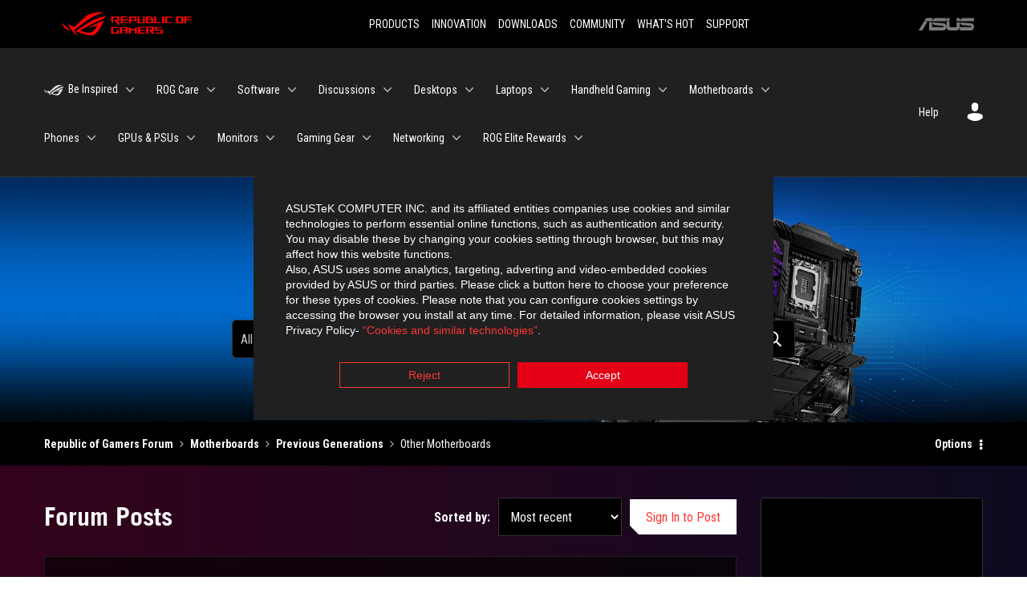

--- FILE ---
content_type: text/html;charset=UTF-8
request_url: https://rog-forum.asus.com/t5/other-motherboards/bd-p/MB_Others/page/769
body_size: 47394
content:
<!DOCTYPE html><html prefix="og: http://ogp.me/ns#" dir="ltr" lang="en" class="no-js">
	<head>
	
	<title>
	Other Motherboards - Page 769 - Republic of Gamers Forum
</title>
	
	
	
	<link rel="prev" href="https://rog-forum.asus.com/t5/other-motherboards/bd-p/MB_Others/page/768"/>
	<link rel="next" href="https://rog-forum.asus.com/t5/other-motherboards/bd-p/MB_Others/page/770"/>
	<meta content="width=device-width, initial-scale=1.0, user-scalable=yes" name="viewport"/><meta content="2026-01-20T07:43:32-08:00" itemprop="dateModified"/><meta content="text/html; charset=UTF-8" http-equiv="Content-Type"/><link href="https://rog-forum.asus.com/t5/other-motherboards/bd-p/MB_Others/page/769" rel="canonical"/>
	<meta content="https://rog-forum.asus.com/html/assets/rogThumb.png" property="og:image"/><meta content="website" property="og:type"/><meta content="https://rog-forum.asus.com/t5/other-motherboards/bd-p/MB_Others/page/769" property="og:url"/><meta content="" property="og:description"/><meta content="Other Motherboards" property="og:title"/>
	
	
		<link class="lia-link-navigation hidden live-links" title="Other Motherboards topics" type="application/rss+xml" rel="alternate" id="link" href="/fgcib24462/rss/board?board.id=MB_Others"></link>
	
		<link class="lia-link-navigation hidden live-links" title="All Other Motherboards posts" type="application/rss+xml" rel="alternate" id="link_0" href="/fgcib24462/rss/boardmessages?board.id=MB_Others"></link>
	

	
	
	    
            	<link href="/skins/6769880/e69f255f8943af4edeae9944ffee38f4/rog.css" rel="stylesheet" type="text/css"/>
            
	

	
	
	
	
	<link rel="shortcut icon" href="https://rog-forum.asus.com/html/@0C457D68777D7E51B5AD761C36C86D9F/assets/favicon.ico" />
<link rel="preconnect" href="https://fonts.googleapis.com">
<link rel="preconnect" href="https://fonts.gstatic.com" crossorigin>
<link href="https://fonts.googleapis.com/css2?family=Roboto+Condensed:wght@300;400;700&display=swap" rel="stylesheet">
<link href="https://rog-forum.asus.com/html/@38E1B01C89505414B7F2273012F63FD9/assets/ext-rog.css" rel="stylesheet">


<!-- Google Tag Manager -->
<script>(function(w,d,s,l,i){w[l]=w[l]||[];w[l].push({'gtm.start':
new Date().getTime(),event:'gtm.js'});var f=d.getElementsByTagName(s)[0],
j=d.createElement(s),dl=l!='dataLayer'?'&l='+l:'';j.async=true;j.src=
'https://www.googletagmanager.com/gtm.js?id='+i+dl;f.parentNode.insertBefore(j,f);
})(window,document,'script','dataLayer','GTM-NJRLM8');</script>
<!-- End Google Tag Manager -->



<script language="javascript" type="text/javascript">
<!--
if("undefined"==typeof LITHIUM)var LITHIUM={};LITHIUM.Loader=function(){var h=[],a=[],b=!1,c=!1;return{onLoad:function(a){"function"===typeof a&&(!0===b?a():h.push(a))},onJsAttached:function(b){"function"===typeof b&&(!0===c?b():a.push(b))},runJsAttached:function(){c=!0;for(var b=0;b<a.length;b++)a[b]()},getOnLoadFunctions:function(){return h},setLoaded:function(){b=!0},isLoaded:function(){return b},isJsAttached:function(){return c}}}();"undefined"===typeof LITHIUM.Components&&(LITHIUM.Components={});LITHIUM.Components.render=function(h,a,b){LITHIUM.Loader.onLoad(function(){var c=LITHIUM.Components.renderUrl(h),k={type:"GET",dataType:"json"};LITHIUM.jQuery.extend(k,b||{});k.hasOwnProperty("url")||LITHIUM.jQuery.extend(k,{url:c});k.data=a;if("object"!==typeof k.data||null===k.data)k.data={};k.data.originalPageName=LITHIUM.Components.ORIGINAL_PAGE_NAME;k.data.originalPageContext=LITHIUM.Components.ORIGINAL_PAGE_CONTEXT;LITHIUM.jQuery.ajax(k)}.bind(this))};
LITHIUM.Components.renderUrl=function(h,a){var b=LITHIUM.Components.RENDER_URL;LITHIUM.jQuery.each({"component-id":h},function(a,h){b=b.replace(new RegExp("#{"+a+"}","g"),h)});"undefined"!==typeof a&&(b+="?"+LITHIUM.jQuery.param(a));return b};
LITHIUM.Components.renderInPlace=function(h,a,b,c){function k(b){var a=document.createElement("div"),c=(new Date).getTime()+Math.floor(1E7*Math.random()+1);a.setAttribute("id",c);b.parentNode.insertBefore(a,b);return c}if(c)var q=c;else!1===LITHIUM.Loader.isLoaded()&&(document.currentScript?q=k(document.currentScript):(c=document.querySelectorAll("script"),1<c.length&&(q=k(c[c.length-1]))));LITHIUM.Loader.onLoad(function(){var c=LITHIUM.jQuery,k=a||{},m=b||{},l=c("#"+q);c.extend(k,{renderedScripts:LITHIUM.RenderedScripts.toString(),
"component-id":h});c.extend(m,{success:function(b){var a=b.content;LITHIUM.AngularSupport.isAngularEnabled()&&(a=LITHIUM.AngularSupport.compile(a));l.replaceWith(a);LITHIUM.AjaxSupport.ScriptsProcessor.handleScriptEvaluation(b);(b=LITHIUM.jQuery(a).attr("id"))&&LITHIUM.jQuery("#"+b).trigger("LITHIUM:ajaxSuccess:renderInPlace",{componentId:h})},error:function(a,c,h){0===a.readyState||0===a.status?l.html(""):l.html('\x3cspan class\x3d"lia-ajax-error-text"\x3e'+b.errorMessage+"\x3c/span\x3e");l.removeClass(LITHIUM.Css.BASE_LAZY_LOAD).removeClass("lia-fa-spin")}});
l&&LITHIUM.Components.render(h,k,m)}.bind(this))};/*
 modernizr v3.3.1
 Build https://modernizr.com/download?-exiforientation-filereader-flash-setclasses-dontmin

 Copyright (c)
  Faruk Ates
  Paul Irish
  Alex Sexton
  Ryan Seddon
  Patrick Kettner
  Stu Cox
  Richard Herrera

 MIT License
 {
      "name": "EXIF Orientation",
      "property": "exiforientation",
      "tags": ["image"],
      "builderAliases": ["exif_orientation"],
      "async": true,
      "authors": ["Paul Sayre"],
      "notes": [{
        "name": "Article by Dave Perrett",
        "href": "http://recursive-design.com/blog/2012/07/28/exif-orientation-handling-is-a-ghetto/"
      },{
        "name": "Article by Calvin Hass",
        "href": "http://www.impulseadventure.com/photo/exif-orientation.html"
      }]
    }
    ! {
      "name": "Flash",
      "property": "flash",
      "tags": ["flash"],
      "polyfills": ["shumway"]
      }
      ! {
      "name": "File API",
      "property": "filereader",
      "caniuse": "fileapi",
      "notes": [{
        "name": "W3C Working Draft",
        "href": "https://www.w3.org/TR/FileAPI/"
      }],
      "tags": ["file"],
      "builderAliases": ["file_api"],
      "knownBugs": ["Will fail in Safari 5 due to its lack of support for the standards defined FileReader object"]
    }
    !*/
LITHIUM.LiModernizr=function(){(function(h,a,b){function c(e){var a=n.className,b=d._config.classPrefix||"";r&&(a=a.baseVal);d._config.enableJSClass&&(a=a.replace(new RegExp("(^|\\s)"+b+"no-js(\\s|$)"),"$1"+b+"js$2"));d._config.enableClasses&&(a+=" "+b+e.join(" "+b),r?n.className.baseVal=a:n.className=a)}function k(){return"function"!==typeof a.createElement?a.createElement(arguments[0]):r?a.createElementNS.call(a,"http://www.w3.org/2000/svg",arguments[0]):a.createElement.apply(a,arguments)}function q(){var e=
a.body;e||(e=k(r?"svg":"body"),e.fake=!0);return e}function p(a,b){if("object"==typeof a)for(var e in a)u(a,e)&&p(e,a[e]);else{a=a.toLowerCase();e=a.split(".");var f=d[e[0]];2==e.length&&(f=f[e[1]]);if("undefined"!=typeof f)return d;b="function"==typeof b?b():b;1==e.length?d[e[0]]=b:(!d[e[0]]||d[e[0]]instanceof Boolean||(d[e[0]]=new Boolean(d[e[0]])),d[e[0]][e[1]]=b);c([(b&&0!=b?"":"no-")+e.join("-")]);d._trigger(a,b)}return d}var t=[],m=[],l={_version:"3.3.1",_config:{classPrefix:"",enableClasses:!0,
enableJSClass:!0,usePrefixes:!0},_q:[],on:function(a,b){var e=this;setTimeout(function(){b(e[a])},0)},addTest:function(a,b,c){m.push({name:a,fn:b,options:c})},addAsyncTest:function(a){m.push({name:null,fn:a})}},d=function(){};d.prototype=l;d=new d;var n=a.documentElement,r="svg"===n.nodeName.toLowerCase(),u;(function(){var a={}.hasOwnProperty;u="undefined"!==typeof a&&"undefined"!==typeof a.call?function(b,e){return a.call(b,e)}:function(a,b){return b in a&&"undefined"===typeof a.constructor.prototype[b]}})();
l._l={};l.on=function(a,b){this._l[a]||(this._l[a]=[]);this._l[a].push(b);d.hasOwnProperty(a)&&setTimeout(function(){d._trigger(a,d[a])},0)};l._trigger=function(a,b){if(this._l[a]){var e=this._l[a];setTimeout(function(){var a;for(a=0;a<e.length;a++){var c=e[a];c(b)}},0);delete this._l[a]}};d._q.push(function(){l.addTest=p});d.addAsyncTest(function(){LITHIUM.Loader.onLoad(function(){var b=a.createElement("img");b.onerror=function(){p("exiforientation",!1,{aliases:["exif-orientation"]});a.body.removeChild(b)};
b.onload=function(){p("exiforientation",2!==b.width,{aliases:["exif-orientation"]});a.body.removeChild(b)};b.src="[data-uri]\x3d\x3d";
a.body&&(b.setAttribute("style","position: absolute; left: -9999;"),a.body.appendChild(b))})});d.addAsyncTest(function(){var b=function(a){n.contains(a)||n.appendChild(a)},c=function(a,b){var c=!!a;c&&(c=new Boolean(c),c.blocked="blocked"===a);p("flash",function(){return c});if(b&&g.contains(b)){for(;b.parentNode!==g;)b=b.parentNode;g.removeChild(b)}};try{var d="ActiveXObject"in h&&"Pan"in new h.ActiveXObject("ShockwaveFlash.ShockwaveFlash")}catch(v){}if(!("plugins"in navigator&&"Shockwave Flash"in
navigator.plugins||d)||r)c(!1);else{var f=k("embed"),g=q(),l;f.type="application/x-shockwave-flash";g.appendChild(f);if("Pan"in f||d){var m=function(){b(g);if(!n.contains(g))return g=a.body||g,f=k("embed"),f.type="application/x-shockwave-flash",g.appendChild(f),setTimeout(m,1E3);n.contains(f)?(l=f.style.cssText,""!==l?c("blocked",f):c(!0,f)):c("blocked");g.fake&&g.parentNode&&g.parentNode.removeChild(g)};setTimeout(m,10)}else b(g),c("blocked",f),g.fake&&g.parentNode&&g.parentNode.removeChild(g)}});
d.addTest("filereader",!!(h.File&&h.FileList&&h.FileReader));(function(){var a,b;for(b in m)if(m.hasOwnProperty(b)){var c=[];var f=m[b];if(f.name&&(c.push(f.name.toLowerCase()),f.options&&f.options.aliases&&f.options.aliases.length))for(a=0;a<f.options.aliases.length;a++)c.push(f.options.aliases[a].toLowerCase());f="function"===typeof f.fn?f.fn():f.fn;for(a=0;a<c.length;a++){var g=c[a];g=g.split(".");1===g.length?d[g[0]]=f:(!d[g[0]]||d[g[0]]instanceof Boolean||(d[g[0]]=new Boolean(d[g[0]])),d[g[0]][g[1]]=
f);t.push((f?"":"no-")+g.join("-"))}}})();c(t);delete l.addTest;delete l.addAsyncTest;for(b=0;b<d._q.length;b++)d._q[b]();LITHIUM.Modernizr=d})(window,document)}();(function(){LITHIUM.Globals=function(){var h={};return{preventGlobals:function(a){for(var b=0;b<a.length;b++){var c=a[b];c in window&&void 0!==window[c]&&(h[c]=window[c],window[c]=void 0)}},restoreGlobals:function(a){for(var b=0;b<a.length;b++){var c=a[b];h.hasOwnProperty(c)&&(window[c]=h[c])}}}}()})();(function(h){Element.prototype.matches||(Element.prototype.matches=Element.prototype.msMatchesSelector||Element.prototype.webkitMatchesSelector);Element.prototype.closest||(Element.prototype.closest=function(a){var b=this;do{if(b.matches(a))return b;b=b.parentElement||b.parentNode}while(null!==b&&1===b.nodeType);return null})})(LITHIUM.jQuery);window.FileAPI = { jsPath: '/html/assets/js/vendor/ng-file-upload-shim/' };
LITHIUM.PrefetchData = {"Components":{},"commonResults":{}};
LITHIUM.DEBUG = false;
LITHIUM.CommunityJsonObject = {
  "Validation" : {
    "image.description" : {
      "min" : 0,
      "max" : 1000,
      "isoneof" : [ ],
      "type" : "string"
    },
    "tkb.toc_maximum_heading_level" : {
      "min" : 1,
      "max" : 6,
      "isoneof" : [ ],
      "type" : "integer"
    },
    "tkb.toc_heading_list_style" : {
      "min" : 0,
      "max" : 50,
      "isoneof" : [
        "disc",
        "circle",
        "square",
        "none"
      ],
      "type" : "string"
    },
    "blog.toc_maximum_heading_level" : {
      "min" : 1,
      "max" : 6,
      "isoneof" : [ ],
      "type" : "integer"
    },
    "tkb.toc_heading_indent" : {
      "min" : 5,
      "max" : 50,
      "isoneof" : [ ],
      "type" : "integer"
    },
    "blog.toc_heading_indent" : {
      "min" : 5,
      "max" : 50,
      "isoneof" : [ ],
      "type" : "integer"
    },
    "blog.toc_heading_list_style" : {
      "min" : 0,
      "max" : 50,
      "isoneof" : [
        "disc",
        "circle",
        "square",
        "none"
      ],
      "type" : "string"
    }
  },
  "User" : {
    "settings" : {
      "imageupload.legal_file_extensions" : "*.jpg;*.JPG;*.jpeg;*.JPEG;*.gif;*.GIF;*.png;*.PNG; *.webm; *.svg; *.SVG; *.bmp;*.mp4;*.tiff;*.webp",
      "config.enable_avatar" : true,
      "integratedprofile.show_klout_score" : true,
      "layout.sort_view_by_last_post_date" : true,
      "layout.friendly_dates_enabled" : true,
      "profileplus.allow.anonymous.scorebox" : false,
      "tkb.message_sort_default" : "topicPublishDate",
      "layout.format_pattern_date" : "MM-dd-yyyy",
      "config.require_search_before_post" : "off",
      "isUserLinked" : false,
      "integratedprofile.cta_add_topics_dismissal_timestamp" : -1,
      "layout.message_body_image_max_size" : 1000,
      "profileplus.everyone" : false,
      "integratedprofile.cta_connect_wide_dismissal_timestamp" : -1,
      "blog.toc_maximum_heading_level" : "2",
      "integratedprofile.hide_social_networks" : false,
      "blog.toc_heading_indent" : "15",
      "contest.entries_per_page_num" : 20,
      "layout.messages_per_page_linear" : 10,
      "integratedprofile.cta_manage_topics_dismissal_timestamp" : -1,
      "profile.shared_profile_test_group" : false,
      "integratedprofile.cta_personalized_feed_dismissal_timestamp" : -1,
      "integratedprofile.curated_feed_size" : 10,
      "contest.one_kudo_per_contest" : false,
      "integratedprofile.enable_social_networks" : false,
      "integratedprofile.my_interests_dismissal_timestamp" : -1,
      "profile.language" : "en",
      "layout.friendly_dates_max_age_days" : 31,
      "layout.threading_order" : "thread_ascending",
      "blog.toc_heading_list_style" : "square",
      "useRecService" : false,
      "layout.module_welcome" : "<h2>Welcome to the Global ROG Forum!<\/h2>\r\n<p>Discuss and discover the best ways to make the most out of your ROG gear. \r\nTo make this a pleasant designation for enthusiasts, please remember to be constructive, helpful, and courteous.<\/p>\r\n<ul>\r\n    <li><a href=\"/t5/help/faqpage/title/communityrole\">ROG Forum - Community Guidelines<\/a><\/li>\r\n<\/ul>",
      "imageupload.max_uploaded_images_per_upload" : 100,
      "imageupload.max_uploaded_images_per_user" : 8000,
      "integratedprofile.connect_mode" : "",
      "tkb.toc_maximum_heading_level" : "2",
      "tkb.toc_heading_list_style" : "disc",
      "sharedprofile.show_hovercard_score" : true,
      "config.search_before_post_scope" : "community",
      "tkb.toc_heading_indent" : "15",
      "p13n.cta.recommendations_feed_dismissal_timestamp" : -1,
      "imageupload.max_file_size" : 10000,
      "layout.show_batch_checkboxes" : false,
      "integratedprofile.cta_connect_slim_dismissal_timestamp" : -1
    },
    "isAnonymous" : true,
    "policies" : {
      "image-upload.process-and-remove-exif-metadata" : false
    },
    "registered" : false,
    "emailRef" : "",
    "id" : -1,
    "login" : "Retired"
  },
  "Server" : {
    "communityPrefix" : "/fgcib24462",
    "nodeChangeTimeStamp" : 1768927906981,
    "tapestryPrefix" : "/t5",
    "deviceMode" : "DESKTOP",
    "responsiveDeviceMode" : "DESKTOP",
    "membershipChangeTimeStamp" : "0",
    "version" : "25.12",
    "branch" : "25.12-release",
    "showTextKeys" : false
  },
  "Config" : {
    "phase" : "prod",
    "integratedprofile.cta.reprompt.delay" : 30,
    "profileplus.tracking" : {
      "profileplus.tracking.enable" : false,
      "profileplus.tracking.click.enable" : false,
      "profileplus.tracking.impression.enable" : false
    },
    "app.revision" : "2512231126-s6f44f032fc-b18",
    "navigation.manager.community.structure.limit" : "1000"
  },
  "Activity" : {
    "Results" : [ ]
  },
  "NodeContainer" : {
    "viewHref" : "https://rog-forum.asus.com/t5/previous-generations/ct-p/MB_Other",
    "description" : "",
    "id" : "MB_Other",
    "shortTitle" : "Previous Generations",
    "title" : "Previous Generations",
    "nodeType" : "category"
  },
  "Page" : {
    "skins" : [
      "rog",
      "theme_hermes",
      "responsive_peak"
    ],
    "authUrls" : {
      "loginUrl" : "/plugins/custom/asus/asus_sso/sso_login?ReturnURL=https%3A%2F%2Frog-forum.asus.com%2Ft5%2Fother-motherboards%2Fbd-p%2FMB_Others%2Fpage%2F769",
      "loginUrlNotRegistered" : "/plugins/custom/asus/asus_sso/sso_login?redirectreason=notregistered&ReturnURL=https%3A%2F%2Frog-forum.asus.com%2Ft5%2Fother-motherboards%2Fbd-p%2FMB_Others%2Fpage%2F769",
      "loginUrlNotRegisteredDestTpl" : "/plugins/custom/asus/asus_sso/sso_login?redirectreason=notregistered&ReturnURL=%7B%7BdestUrl%7D%7D"
    },
    "name" : "ForumPage",
    "rtl" : false,
    "object" : {
      "viewHref" : "/t5/other-motherboards/bd-p/MB_Others",
      "id" : "MB_Others",
      "page" : "ForumPage",
      "type" : "Board"
    }
  },
  "WebTracking" : {
    "Activities" : { },
    "path" : "Community:Republic of Gamers Forum/Category:Motherboards/Category:Previous Generations/Board:Other Motherboards"
  },
  "Feedback" : {
    "targeted" : { }
  },
  "Seo" : {
    "markerEscaping" : {
      "pathElement" : {
        "prefix" : "@",
        "match" : "^[0-9][0-9]$"
      },
      "enabled" : false
    }
  },
  "TopLevelNode" : {
    "viewHref" : "https://rog-forum.asus.com/",
    "description" : "",
    "id" : "fgcib24462",
    "shortTitle" : "Republic of Gamers Forum",
    "title" : "Republic of Gamers Forum",
    "nodeType" : "Community"
  },
  "Community" : {
    "viewHref" : "https://rog-forum.asus.com/",
    "integratedprofile.lang_code" : "en",
    "integratedprofile.country_code" : "US",
    "id" : "fgcib24462",
    "shortTitle" : "Republic of Gamers Forum",
    "title" : "Republic of Gamers Forum"
  },
  "CoreNode" : {
    "conversationStyle" : "forum",
    "viewHref" : "https://rog-forum.asus.com/t5/other-motherboards/bd-p/MB_Others",
    "settings" : { },
    "description" : "",
    "id" : "MB_Others",
    "shortTitle" : "Other Motherboards",
    "title" : "Other Motherboards",
    "nodeType" : "Board",
    "ancestors" : [
      {
        "viewHref" : "https://rog-forum.asus.com/t5/previous-generations/ct-p/MB_Other",
        "description" : "",
        "id" : "MB_Other",
        "shortTitle" : "Previous Generations",
        "title" : "Previous Generations",
        "nodeType" : "category"
      },
      {
        "viewHref" : "https://rog-forum.asus.com/t5/motherboards-aios/ct-p/Motherboards_and_AIOs",
        "description" : "Discuss everything about ROG gaming motherboards, all-in-one cooling, and 3D-printing.",
        "id" : "Motherboards_and_AIOs",
        "shortTitle" : "Motherboards",
        "title" : "Motherboards & AIOs",
        "nodeType" : "category"
      },
      {
        "viewHref" : "https://rog-forum.asus.com/",
        "description" : "",
        "id" : "fgcib24462",
        "shortTitle" : "Republic of Gamers Forum",
        "title" : "Republic of Gamers Forum",
        "nodeType" : "Community"
      }
    ]
  }
};
LITHIUM.Components.RENDER_URL = "/t5/util/componentrenderpage/component-id/#{component-id}?render_behavior=raw";
LITHIUM.Components.ORIGINAL_PAGE_NAME = 'forums/ForumPage';
LITHIUM.Components.ORIGINAL_PAGE_ID = 'ForumPage';
LITHIUM.Components.ORIGINAL_PAGE_CONTEXT = '[base64].';
LITHIUM.Css = {
  "BASE_DEFERRED_IMAGE" : "lia-deferred-image",
  "BASE_BUTTON" : "lia-button",
  "BASE_SPOILER_CONTAINER" : "lia-spoiler-container",
  "BASE_TABS_INACTIVE" : "lia-tabs-inactive",
  "BASE_TABS_ACTIVE" : "lia-tabs-active",
  "BASE_AJAX_REMOVE_HIGHLIGHT" : "lia-ajax-remove-highlight",
  "BASE_FEEDBACK_SCROLL_TO" : "lia-feedback-scroll-to",
  "BASE_FORM_FIELD_VALIDATING" : "lia-form-field-validating",
  "BASE_FORM_ERROR_TEXT" : "lia-form-error-text",
  "BASE_FEEDBACK_INLINE_ALERT" : "lia-panel-feedback-inline-alert",
  "BASE_BUTTON_OVERLAY" : "lia-button-overlay",
  "BASE_TABS_STANDARD" : "lia-tabs-standard",
  "BASE_AJAX_INDETERMINATE_LOADER_BAR" : "lia-ajax-indeterminate-loader-bar",
  "BASE_AJAX_SUCCESS_HIGHLIGHT" : "lia-ajax-success-highlight",
  "BASE_CONTENT" : "lia-content",
  "BASE_JS_HIDDEN" : "lia-js-hidden",
  "BASE_AJAX_LOADER_CONTENT_OVERLAY" : "lia-ajax-loader-content-overlay",
  "BASE_FORM_FIELD_SUCCESS" : "lia-form-field-success",
  "BASE_FORM_WARNING_TEXT" : "lia-form-warning-text",
  "BASE_FORM_FIELDSET_CONTENT_WRAPPER" : "lia-form-fieldset-content-wrapper",
  "BASE_AJAX_LOADER_OVERLAY_TYPE" : "lia-ajax-overlay-loader",
  "BASE_FORM_FIELD_ERROR" : "lia-form-field-error",
  "BASE_SPOILER_CONTENT" : "lia-spoiler-content",
  "BASE_FORM_SUBMITTING" : "lia-form-submitting",
  "BASE_EFFECT_HIGHLIGHT_START" : "lia-effect-highlight-start",
  "BASE_FORM_FIELD_ERROR_NO_FOCUS" : "lia-form-field-error-no-focus",
  "BASE_EFFECT_HIGHLIGHT_END" : "lia-effect-highlight-end",
  "BASE_SPOILER_LINK" : "lia-spoiler-link",
  "FACEBOOK_LOGOUT" : "lia-component-users-action-logout",
  "BASE_DISABLED" : "lia-link-disabled",
  "FACEBOOK_SWITCH_USER" : "lia-component-admin-action-switch-user",
  "BASE_FORM_FIELD_WARNING" : "lia-form-field-warning",
  "BASE_AJAX_LOADER_FEEDBACK" : "lia-ajax-loader-feedback",
  "BASE_AJAX_LOADER_OVERLAY" : "lia-ajax-loader-overlay",
  "BASE_LAZY_LOAD" : "lia-lazy-load"
};
(function() { if (!window.LITHIUM_SPOILER_CRITICAL_LOADED) { window.LITHIUM_SPOILER_CRITICAL_LOADED = true; window.LITHIUM_SPOILER_CRITICAL_HANDLER = function(e) { if (!window.LITHIUM_SPOILER_CRITICAL_LOADED) return; if (e.target.classList.contains('lia-spoiler-link')) { var container = e.target.closest('.lia-spoiler-container'); if (container) { var content = container.querySelector('.lia-spoiler-content'); if (content) { if (e.target.classList.contains('open')) { content.style.display = 'none'; e.target.classList.remove('open'); } else { content.style.display = 'block'; e.target.classList.add('open'); } } e.preventDefault(); return false; } } }; document.addEventListener('click', window.LITHIUM_SPOILER_CRITICAL_HANDLER, true); } })();
LITHIUM.noConflict = true;
LITHIUM.useCheckOnline = false;
LITHIUM.RenderedScripts = [
  "HelpIcon.js",
  "jquery.iframe-transport.js",
  "jquery.hoverIntent-r6.js",
  "PartialRenderProxy.js",
  "jquery.position-toggle-1.0.js",
  "jquery.viewport-1.0.js",
  "jquery.effects.core.js",
  "Namespace.js",
  "Loader.js",
  "Auth.js",
  "Globals.js",
  "Components.js",
  "jquery.ui.resizable.js",
  "jquery.autocomplete.js",
  "Events.js",
  "Text.js",
  "DeferredImages.js",
  "SearchAutoCompleteToggle.js",
  "Sandbox.js",
  "AjaxFeedback.js",
  "Lithium.js",
  "jquery.tools.tooltip-1.2.6.js",
  "Placeholder.js",
  "PolyfillsAll.js",
  "jquery.iframe-shim-1.0.js",
  "jquery.ui.mouse.js",
  "ElementMethods.js",
  "jquery.tmpl-1.1.1.js",
  "ElementQueries.js",
  "jquery.lithium-selector-extensions.js",
  "Cache.js",
  "jquery.function-utils-1.0.js",
  "jquery.placeholder-2.0.7.js",
  "Video.js",
  "SpoilerToggle.js",
  "jquery.js",
  "jquery.scrollTo.js",
  "DropDownMenuVisibilityHandler.js",
  "Throttle.js",
  "DropDownMenu.js",
  "jquery.ui.widget.js",
  "ActiveCast3.js",
  "json2.js",
  "AjaxSupport.js",
  "jquery.ajax-cache-response-1.0.js",
  "jquery.blockui.js",
  "ForceLithiumJQuery.js",
  "jquery.delayToggle-1.0.js",
  "jquery.effects.slide.js",
  "jquery.appear-1.1.1.js",
  "jquery.css-data-1.0.js",
  "SearchForm.js",
  "Forms.js",
  "Link.js",
  "AutoComplete.js",
  "jquery.json-2.6.0.js",
  "DataHandler.js",
  "LiModernizr.js",
  "jquery.ui.core.js",
  "jquery.fileupload.js",
  "ResizeSensor.js",
  "jquery.clone-position-1.0.js",
  "NoConflict.js",
  "prism.js",
  "jquery.ui.position.js",
  "InformationBox.js",
  "Tooltip.js",
  "jquery.ui.dialog.js",
  "UserListActual.js",
  "jquery.ui.draggable.js",
  "CustomEvent.js"
];(function(){LITHIUM.AngularSupport=function(){function g(a,c){a=a||{};for(var b in c)"[object object]"===Object.prototype.toString.call(c[b])?a[b]=g(a[b],c[b]):a[b]=c[b];return a}var d,f,b={coreModule:"li.community",coreModuleDeps:[],noConflict:!0,bootstrapElementSelector:".lia-page .min-width .lia-content",bootstrapApp:!0,debugEnabled:!1,useCsp:!0,useNg2:!1},k=function(){var a;return function(b){a||(a=document.createElement("a"));a.href=b;return a.href}}();LITHIUM.Angular={};return{preventGlobals:LITHIUM.Globals.preventGlobals,
restoreGlobals:LITHIUM.Globals.restoreGlobals,init:function(){var a=[],c=document.querySelector(b.bootstrapElementSelector);a.push(b.coreModule);b.customerModules&&0<b.customerModules.length&&a.concat(b.customerModules);b.useCsp&&(c.setAttribute("ng-csp","no-unsafe-eval"),c.setAttribute("li-common-non-bindable",""));d=LITHIUM.angular.module(b.coreModule,b.coreModuleDeps);d.config(["$locationProvider","$provide","$injector","$logProvider","$compileProvider","$qProvider","$anchorScrollProvider",function(a,
c,e,d,f,g,h){h.disableAutoScrolling();h=document.createElement("base");h.setAttribute("href",k(location));document.getElementsByTagName("head")[0].appendChild(h);window.history&&window.history.pushState&&a.html5Mode({enabled:!0,requireBase:!0,rewriteLinks:!1}).hashPrefix("!");d.debugEnabled(b.debugEnabled);f.debugInfoEnabled(b.debugEnabled);e.has("$uibModal")&&c.decorator("$uibModal",["$delegate",function(a){var b=a.open;a.open=function(a){a.backdropClass=(a.backdropClass?a.backdropClass+" ":"")+
"lia-modal-backdrop";a.windowClass=(a.windowClass?a.windowClass+" ":"")+"lia-modal-window";return b(a)};return a}]);e.has("uibDropdownConfig")&&(e.get("uibDropdownConfig").openClass="lia-dropdown-open");e.has("uibButtonConfig")&&(e.get("uibButtonConfig").activeClass="lia-link-active");g.errorOnUnhandledRejections(!1)}]);if(b.bootstrapApp)f=b.useNg2?LITHIUM.Angular.upgradeAdapter.bootstrap(c,a):LITHIUM.angular.bootstrap(c,a);else LITHIUM.Loader.onLoad(function(){f=LITHIUM.angular.element(c).injector()});
LITHIUM.Angular.app=d},compile:function(a){void 0===a&&(a=document.querySelector(b.bootstrapElementSelector));var c;if(void 0===a||""===a)return a;f.invoke(["$rootScope","$compile",function(b,d){try{var e=LITHIUM.angular.element(a)}catch(l){e=LITHIUM.angular.element("\x3cli:safe-wrapper\x3e"+a+"\x3c/li:safe-wrapper\x3e")}e.attr("li-common-non-bindable","");c=d(e)(b);b.$digest()}]);return c},isAngularEnabled:function(){return void 0!==d},updateLocationUrl:function(a,b){f.invoke(["$location","$rootScope",
"$browser",function(c,d,e){a=""===a?"?":a;c.url(a,b);d.$apply()}])},setOptions:function(a){return g(b,a)},getOptions:function(){return b},initGlobal:function(a){LITHIUM.angular=a;b.useNg2&&(LITHIUM.Angular.upgradeAdapter=new ng.upgrade.UpgradeAdapter)}}}()})();(function(){LITHIUM.ScriptLoader=function(){function d(a){a in e||(e[a]={loaded:!1});return e[a]}function f(){g.filter(function(a){return!a.loaded}).forEach(function(a){var b=!0;a.labels.forEach(function(a){!1===d(a).loaded&&(b=!1)});b&&(a.loaded=!0,a.callback())})}var e={},g=[];return{load:function(a){a.forEach(function(a){var b=document.getElementsByTagName("head")[0]||document.documentElement,c=document.createElement("script");c.src=a.url;c.async=!1;a.crossorigin&&a.integrity&&(c.setAttribute("crossorigin",
a.crossorigin),c.setAttribute("integrity",a.integrity));b.insertBefore(c,b.firstChild);d(a.label)})},setLoaded:function(a){d(a).loaded=!0;f()},ready:function(a,b){g.push({labels:a,callback:b,loaded:!1});f()}}}()})();LITHIUM.ScriptLoader.load([{"name":"lia-scripts-common-min.js","label":"common","url":"/t5/scripts/ACE8CCA3F310751C62BE104C038C11AF/lia-scripts-common-min.js"},{"name":"lia-scripts-body-min.js","label":"body","url":"/t5/scripts/940E546FABC6B5CACDE577B45012D00B/lia-scripts-body-min.js"},{"name":"lia-scripts-angularjs-min.js","label":"angularjs","url":"/t5/scripts/00A777938B56ECCE5DB9E6C80A2C3591/lia-scripts-angularjs-min.js"},{"name":"lia-scripts-angularjsModules-min.js","label":"angularjsModules","url":"/t5/scripts/E099C454E0582A9E6C1D5252B027F1A4/lia-scripts-angularjsModules-min.js"}]);
// -->
</script></head>
	<body class="lia-board lia-user-status-anonymous ForumPage lia-body lia-a11y" id="lia-body">
	
	
	<div id="DB0-193-6" class="ServiceNodeInfoHeader">
</div>
	
	
	
	

	<div class="lia-page">
		<center>
			
				<!-- Google Tag Manager (noscript) -->
<noscript><iframe src="https://www.googletagmanager.com/ns.html?id=GTM-NJRLM8"
height="0" width="0" style="display:none;visibility:hidden"></iframe></noscript>
<!-- End Google Tag Manager (noscript) --> 
					
	
	<div class="MinimumWidthContainer">
		<div class="min-width-wrapper">
			<div class="min-width">		
				
						<div class="lia-content">
                            
							
							
							
		
	<div class="lia-quilt lia-quilt-forum-page lia-quilt-layout-two-column-main-side lia-top-quilt">
	<div class="lia-quilt-row lia-quilt-row-header">
		<div class="lia-quilt-column lia-quilt-column-24 lia-quilt-column-single lia-quilt-column-common-header">
			<div class="lia-quilt-column-alley lia-quilt-column-alley-single">
	
		
			<div class="lia-quilt lia-quilt-header lia-quilt-layout-custom-community-header lia-component-quilt-header">
	<div class="lia-quilt-row lia-quilt-row-header-external">
		<div class="lia-quilt-column lia-quilt-column-24 lia-quilt-column-single lia-quilt-column-header-external-content">
			<div class="lia-quilt-column-alley lia-quilt-column-alley-single">
	
		
			<nav class="rog-ext-navbar" role="navigation" aria-label="main navigation">
        <div class="rog-ext-navbar-brand rog-ext-is-flex rog-ext-is-align-items-center">
            <a class="rog-ext-navbar-item" href="/">
                <img src="/html/assets/ROG_landscape_logo_red.svg" alt="ROG" width="200!important" height="60!important">
            </a>
        </div>

        <div class="rog-ext-navbar-menu">
            <div class="rog-ext-navbar-start"></div>
            <div class="rog-ext-navbar-start"></div>
            <div class="rog-ext-navbar-start">
                <div class="rog-ext-navbar-item rog-ext-has-dropdown rog-ext-is-hoverable">
                    <a class="rog-ext-navbar-link rog-ext-is-arrowless" id="header-text">
                        PRODUCTS
                    </a>

                    <div class="rog-ext-navbar-dropdown rog-ext-is-boxed">
                        <div class="rog-ext-columns">
                            <div class="rog-ext-column">
                                <a href="https://rog.asus.com/laptops-group/" class="rog-ext-navbar-item">
                                    Laptops
                                </a>
                                <a href="https://rog.asus.com/phones-group/allmodels" class="rog-ext-navbar-item">
                                    Phones
                                </a>
                                <a href="https://rog.asus.com/desktops-group/" class="rog-ext-navbar-item">
                                    Desktop
                                </a>
                                <a href="https://rog.asus.com/gaming-handhelds-group/" class="rog-ext-navbar-item">
                                    Gaming Handhelds
                                </a>
                            </div>
                            <div class="rog-ext-column">
                                <a href="https://rog.asus.com/motherboards-group/" class="rog-ext-navbar-item">
                                    Motherboards
                                </a>
                                <a href="https://rog.asus.com/graphics-cards-group/" class="rog-ext-navbar-item">
                                    Graphics Cards
                                </a>
                                <a href="https://rog.asus.com/monitors-group/" class="rog-ext-navbar-item">
                                    Monitor
                                </a>
                                <a href="https://rog.asus.com/cooling-group/" class="rog-ext-navbar-item">
                                    Cooling
                                </a>
                                <a href="https://rog.asus.com/power-supply-units-group/" class="rog-ext-navbar-item">
                                    Power Supply Units
                                </a>
                                <a href="https://rog.asus.com/networking-group/allmodels" class="rog-ext-navbar-item">
                                    Networking
                                </a>
                                <a href="https://rog.asus.com/cases-group/allmodels" class="rog-ext-navbar-item">
                                    Cases
                                </a>
                            </div>
                            <div class="rog-ext-column">
                                <a href="https://rog.asus.com/external-graphic-docks-group/" class="rog-ext-navbar-item">
                                    External Graphics Docks
                                </a>
                                <a href="https://rog.asus.com/keyboards-group/" class="rog-ext-navbar-item">
                                    Keyboards
                                </a>
                                <a href="https://rog.asus.com/mice-mouse-pads-group/" class="rog-ext-navbar-item">
                                    Mice &amp; Mouse Pads
                                </a>
                                <a href="https://rog.asus.com/headsets-audio-group/" class="rog-ext-navbar-item">
                                    Headsets &amp; Audio
                                </a>
                                <a href="https://rog.asus.com/apparel-bags-gear-group/" class="rog-ext-navbar-item">
                                    Apparel, Bags &amp; Gear
                                </a>
                                <a href="https://rog.asus.com/streaming-kits-group/allmodels" class="rog-ext-navbar-item">
                                    Streaming Kits
                                </a>
                                <a href="https://rog.asus.com/controllers-group/allmodels" class="rog-ext-navbar-item">
                                    Controllers
                                </a>
                                <a href="https://rog.asus.com/storage-group/allmodels" class="rog-ext-navbar-item">
                                    Storage
                                </a>
                                <a href="https://rog.asus.com/power-protection-gadgets-group/" class="rog-ext-navbar-item">
                                    Power &amp; protection Gadgets
                                </a>
                            </div>
                        </div>

                        <hr class="rog-ext-navbar-divider">
                        <a href="https://www.asus.com/campaign/tuf-gaming/global/" class="rog-ext-navbar-item">
                            TUF Gaming
                        </a>
                    </div>
                </div>

                <div class="rog-ext-navbar-item rog-ext-has-dropdown rog-ext-is-hoverable">
                    <a class="rog-ext-navbar-link rog-ext-is-arrowless">
                        INNOVATION
                    </a>

                    <div class="rog-ext-navbar-dropdown rog-ext-is-boxed">
                        <a href="https://rog.asus.com/anime-matrix-pixel-editor/" class="rog-ext-navbar-item">
                            AniMe Matrix™ Pixel Editor
                        </a>
                        <a href="https://rog.asus.com/rog-nebula-display-hdr/" class="rog-ext-navbar-item">
                            ROG Nebula Display &amp; Nebula HDR
                        </a>
                        <a href="https://rog.asus.com/rog-intelligent-cooling/" class="rog-ext-navbar-item">
                            ROG Intelligent Cooling
                        </a>
                        <a href="https://www.asus.com/campaign/aura/us/index.html" class="rog-ext-navbar-item">
                            Aura
                        </a>
                        <a href="https://rog.asus.com/armoury-crate/" class="rog-ext-navbar-item">
                            Armoury Crate
                        </a>
                        <a href="https://www.asus.com/campaign/GPU-Tweak-III" class="rog-ext-navbar-item">
                            GPU Tweak III
                        </a>
                    </div>
                </div>

                <div class="rog-ext-navbar-item rog-ext-has-dropdown rog-ext-is-hoverable">
                    <a class="rog-ext-navbar-link rog-ext-is-arrowless">
                        DOWNLOADS
                    </a>

                    <div class="rog-ext-navbar-dropdown rog-ext-is-boxed">
                        <a href="https://rog.asus.com/wallpapers/" class="rog-ext-navbar-item">
                            Wallpapers
                        </a>
                        <a href="https://www.asus.com/campaign/aura/us/download.html" class="rog-ext-navbar-item">
                            Aura Sync
                        </a>
                        <a href="https://www.asus.com/supportonly/Armoury%20Crate/HelpDesk_Download/" class="rog-ext-navbar-item">
                            Armoury crate
                        </a>
                        <a href="https://www.asus.com/campaign/GPU-Tweak-III#download" class="rog-ext-navbar-item">
                            GPU Tweak III
                        </a>
                        <a href="https://rog.gg/Citadel/Web" class="rog-ext-navbar-item">
                            ROG Citadel XV
                        </a>
                    </div>
                </div>

                <div class="rog-ext-navbar-item rog-ext-has-dropdown rog-ext-is-hoverable">
                    <a class="rog-ext-navbar-link rog-ext-is-arrowless">
                        COMMUNITY
                    </a>

                    <div class="rog-ext-navbar-dropdown rog-ext-is-boxed">
                        <a href="https://rog.asus.com/articles" class="rog-ext-navbar-item">
                            News and Articles
                        </a>
                        <a href="https://rog.asus.com/elite" class="rog-ext-navbar-item">
                            ROG Elite Program
                        </a>
                        <a href="https://rog.asus.com/team-rog/" class="rog-ext-navbar-item">
                            Team ROG
                        </a>
                        <a href="https://rog.asus.com/event/armourycrate/gamedeal/" class="rog-ext-navbar-item">
                            ROG Game Deals
                        </a>
                    </div>
                </div>

                <div class="rog-ext-navbar-item rog-ext-has-dropdown rog-ext-is-hoverable">
                    <a class="rog-ext-navbar-link rog-ext-is-arrowless">
                        WHAT'S HOT
                    </a>

                    <div class="rog-ext-navbar-dropdown rog-ext-is-boxed">
                        <a href="https://rog.asus.com/2023-rog-gaming-laptops/" class="rog-ext-navbar-item">
                            ROG CES 2023 Gaming Laptops
                        </a>
                        <a href="https://rog.asus.com/event/ces/" class="rog-ext-navbar-item">
                            CES 2023 ROG Launch Event
                        </a>
                        <a href="https://rog.asus.com/for-those-who-dare/" class="rog-ext-navbar-item">
                            For Those Who Dare
                        </a>
                        <a href="https://rog.asus.com/xbox-game-pass/" class="rog-ext-navbar-item">
                            Discover your next favorite game
                        </a>
                        <a href="https://rog.asus.com/event/ROG-Phone-6/" class="rog-ext-navbar-item">
                            ROG Phone 6: For Those Who Dare Online Launch Event
                        </a>
                        <a href="https://rog.asus.com/rog-dying-light2-global-campaign/" class="rog-ext-navbar-item">
                            ROG x Dying Light 2 Global Campaign
                        </a>
                        <a href="https://rog.asus.com/rog-saga/" class="rog-ext-navbar-item">
                            ROG SAGA
                        </a>
                        <a href="https://www.asus.com/events/promotions/us/rate-your-gear-us?utm_source=ROG%20site&amp;utm_medium=what's%20hot&amp;utm_campaign=rate%20your%20gear" class="rog-ext-navbar-item">
                            Rate Your Gear campaign
                        </a>
                        <a href="https://www.asus.com/microsite/2021/windows11/" class="rog-ext-navbar-item">
                            Windows 11
                        </a>
                    </div>
                </div>

                <a href="https://rog.asus.com/support" class="rog-ext-navbar-item">
                    SUPPORT
                </a>
            </div>
            <div class="rog-ext-navbar-end rog-ext-is-flex">
                <div class="rog-ext-navbar-item">
                    <a class="rog-ext-navbar-item" href="https://www.asus.com">
                        <img src="/html/assets/ASUS_landscape_logo.svg" alt="ROG">
                    </a>
                </div>
            </div>
        </div>
    </nav>



		
	
	
</div>
		</div>
	</div><div class="lia-quilt-row lia-quilt-row-header-top">
		<div class="lia-quilt-column lia-quilt-column-24 lia-quilt-column-single lia-quilt-column-header-top-content">
			<div class="lia-quilt-column-alley lia-quilt-column-alley-single">
	
		
			<script>
    window.asus = window.asus || {};
    asus = asus || {};
    /* Asus Website script function start */
    (function () {
        asus.script = {
            get_local: function () {

                var arr = ["bg", "gr", "cl", "co", "aeen", "lk", "pk", "in", "tr", "tw", "bd", "cn", "hk", "vn", "kr", "jp", "ru", "th", "sg", "nz", "ph", "id", "au", "my", "br", "ar", "de", "mm",
                    "pl", "pe", "no", "se", "dk", "gb", "sk", "cz", "chfr", "chit", "chde", "ro", "it", "rs", "ua", "hu", "fi", "pt", "es", "fr", "benl", "befr", "nl", "za",
                    "cafr", "caen", "us", "aear", "mv", "mx", "ir", "il", "ea", "ea-sw", "affa", "afpa", "saen", "newglobal", "newtw", "newsg", "newau", "newgb", "newpt", "newes", "newfr",
                    "newnl", "newcafr", "newcaen", "newus", "newpk", "newin", "newbd", "newnz", "newph", "newmy", "newde", "newpl", "newit", "newmv", "newlk", "newcn", "newru", "newid", "newua",
                    "newza", "newmx", "newaa", "newtr", "newvn", "newkr", "newth", "newbr", "newar", "newdk", "newchfr", "newchit", "newchde", "newae", "newhk", "newjp", "newno", "newse", "newsk",
                    "newcz", "newro", "newrs", "newhu", "newfi", "newbenl", "newbefr", "newaear", "newil", "newafpa", "newafda", "newsaen", "newsaar", "newaeen", "ch-fr", "ch-it", "ch-de",
                    "ae-en", "ae-ar", "be-nl", "be-fr", "ca-fr", "ca-en", "sa-en", "sa-ar", "newaf-pa", "newch-fr", "newch-it", "newch-de", "newbe-nl", "newbe-fr", "newca-en", "newca-fr",
                    "newsa-en", "newsa-ar", "newaf-fa", "newae-ar", "newae-en", "neweg", "newiq", "eg", "iq", "newua-ua", "newua-ru", "ua-ua", "ua-ru", "nafr-fr", "nafr-ar", "newnafr-fr",
                    "newnafr-ar", "newuk", "uk", "ie", "af-pa", "af-fa", "newnp", "np", "tn-fr", "newtn-fr", "tn-ar", "newtn-ar", "ma-fr", "newma-fr", "ma-ar", "newma-ar",
                    "dz-fr", "newdz-fr", "dz-ar", "newdz-ar", "newke", "ke", "newng", "ng", "newtn-fr", "tn-fr", "newtn-ar", "tn-ar", "newma-fr", "ma-fr", "newma-ar", "ma-ar", "newdz-fr", "dz-fr",
                    "newdz-ar", "dz-ar", "newke", "ke", "ng", "newng", "middleeast-fa", "newmiddleeast-fa", "latin", "newlatin", "lt", "newlt", "lv", "newlv", "ee", "newee", "kz", "newkz", "eg-en", "neweg-en",
                    "bg", "th", "co", "cl", "ar", "pe", "sk", "mx", "latin", "za", "ea", "ea-sw", "wa", "me-en", "hk", "hk-en", "ua", "ua-ua", "eg-en", "ch-de", "ch-en", "ch-fr", "au", "nz", "bt", "tr", "uk", "ru", "kz", "ie", "bd", "lk",
                    "gr-el", "id", "ph", "sg", "rs", "africa-fr", "tw", "br", "us", "ca-en", "ca-fr", "ro", "me-ar", "il", "nafr-ar", "eg", "np", "jp", "my", "vn", "mm", "bn", "kr", "no", "gr", "in", "cn", "global", "de", "fr", "it", "es",
                    "pl", "hu", "pt", "se", "nl", "cz", "middleeast-fa", "dk", "be-fr", "be-nl", "fi"
                ];


                var rtnVal = window.location.pathname.split("/")[1].toLowerCase();
                var defaultVal = 'global';
                for (var val in arr) {
                    if (arr[val] == rtnVal) {
                        defaultVal = arr[val];
                        break;
                    }
                }
                if (window.location.host == "www.asus.com.cn") defaultVal = "cn";
                if (window.location.host == "w3.asus.com.cn") defaultVal = "cn";
                if (window.location.host.indexOf(".asus.com.cn") > -1) {
                    defaultVal = "cn";
                }


                asus.script.get_local = function () {
                    return defaultVal;
                };
                return defaultVal;
            }
        };

        /* cookie */
        asus.cookie = {
            val: Object,
            set: function (name, value, expiresec) {
                var exdate = new Date();
                exdate.setSeconds(exdate.getSeconds() + expiresec);
                document.cookie = name + "=" + escape(value) + ((expiresec == null) ? "" : ";expires=" + exdate.toGMTString()) + ";domain=" + window.location.host.replace(/.+?\.asus/, '.asus') + "; path =/";
                asus.cookie.val[name] = escape(value);
            },
            get: function (name) {
                try {
                    if (Object.keys(asus.cookie.val).length == 0) {
                        asus.cookie.init();
                    };
                } catch (e) {
                    asus.cookie.init();
                }
                asus.cookie.get = function (name) {
                    return asus.cookie.val[name];
                };
                return asus.cookie.val[name];
            },
            del: function (name) {
                var exdate = new Date();
                exdate.setTime(exdate.getTime() - 1);
                var cval = asus.cookie.get(name);
                document.cookie = name + "=" + cval + "; expires=" + exdate.toGMTString() + ";domain=" + window.location.host.replace(/.+?\.asus/, '.asus') + "; path =/";
                delete asus.cookie.val[name];
            },
            init: function () {
                if (!document.cookie) {
                    return false;
                }
                var list = document.cookie.split(';');
                for (var i = 0; i < list.length; i++) {
                    var data = list[i].split('=');
                    if (!data[1]) {
                        continue;
                    }
                    data[0] = data[0].replace(/^\s+/, '');
                    asus.cookie.val[data[0]] = unescape(data[1]);
                }
            }
        };
    })();
    !function (e) {
        var o = {};
        function i(t) {
            if (o[t])
                return o[t].exports;
            var c = o[t] = {
                i: t,
                l: !1,
                exports: {}
            };
            return e[t].call(c.exports, c, c.exports, i),
                c.l = !0,
                c.exports
        }
        i.m = e,
            i.c = o,
            i.d = function (e, o, t) {
                i.o(e, o) || Object.defineProperty(e, o, {
                    enumerable: !0,
                    get: t
                })
            }
            ,
            i.r = function (e) {
                "undefined" != typeof Symbol && Symbol.toStringTag && Object.defineProperty(e, Symbol.toStringTag, {
                    value: "Module"
                }),
                    Object.defineProperty(e, "__esModule", {
                        value: !0
                    })
            }
            ,
            i.t = function (e, o) {
                if (1 & o && (e = i(e)),
                    8 & o)
                    return e;
                if (4 & o && "object" == typeof e && e && e.__esModule)
                    return e;
                var t = Object.create(null);
                if (i.r(t),
                    Object.defineProperty(t, "default", {
                        enumerable: !0,
                        value: e
                    }),
                    2 & o && "string" != typeof e)
                    for (var c in e)
                        i.d(t, c, function (o) {
                            return e[o]
                        }
                            .bind(null, c));
                return t
            }
            ,
            i.n = function (e) {
                var o = e && e.__esModule ? function () {
                    return e.default
                }
                    : function () {
                        return e
                    }
                    ;
                return i.d(o, "a", o),
                    o
            }
            ,
            i.o = function (e, o) {
                return Object.prototype.hasOwnProperty.call(e, o)
            }
            ,
            i.p = "",
            i(i.s = 1)
    }([function (e, o) {
        e.exports = {
            list: ["be-fr", "be-nl", "bg", "cn", "cz", "de", "dk", "ee", "es", "fi", "fr", "global", "gr", "hu", "ie", "it", "lt", "lv", "nl", "pl", "pt", "ro", "se", "sk", "uk", "us", "ch-fr", "ch-it", "ch-de", "no", "ch-en", "bt", "br", "co", "cl", "pe"]
        }
    }
        , function (e, o, i) {
            e.exports = i(2)
        }
        , function (e, o, i) {
            "use strict";
            i.r(o);
            var t = i(0)
                , c = window.asus_api && window.asus_api.setting ? window.asus_api.setting.lang : asus ? asus.script.get_local() : ""
                , l = c.toLowerCase().replace("NEW", "")
                , s = function () {
                    if (-1 === t.list.indexOf(l))
                        return !1;
                    var e = "";
                    "www.asus.com" !== window.location.host && "www.asus.com.cn" !== window.location.host && "w3.asus.com.cn" !== window.location.host && (e = "&siteID=" + window.location.host.split(".")[0]);
                    var o = new XMLHttpRequest;
                    o.open("GET", "https://odinapi.asus.com/apiv2/GetCookieNotice?SystemCode=asus&WebsiteCode=" + l + e, !0),
                        o.onload = function () {
                            if (200 == this.status && this.response) {
                                var e = c.toUpperCase().replace("NEW", "")
                                    , o = JSON.parse(this.response);
                                if (o[e])
                                    !function (e) {
                                        var o = asus ? asus.cookie.get("isReadCookiePolicyDNT") : "";
                                        "" != o && null != o && "No" != o && "X" != o || function (e, o, i, t, c, l, s) {
                                            e.GoogleAnalyticsObject = c,
                                                e.ga = e.ga || function () {
                                                    (e.ga.q = e.ga.q || []).push(arguments)
                                                }
                                                ,
                                                e.ga.l = 1 * new Date,
                                                l = o.createElement(i),
                                                s = o.getElementsByTagName(i)[0],
                                                l.async = 1,
                                                l.src = "https://www.google-analytics.com/analytics.js",
                                                s.parentNode.insertBefore(l, s)
                                        }(window, document, "script", 0, "ga");
                                        null == asus.cookie.get("isReadCookiePolicyDNT") && asus.cookie.set("isReadCookiePolicyDNT", "");
                                        null == asus.cookie.get("isReadCookiePolicyDNTAa") && asus.cookie.set("isReadCookiePolicyDNTAa", !1);
                                        if ("" != asus.cookie.get("isReadCookiePolicyDNT") && null != asus.cookie.get("isReadCookiePolicyDNT"))
                                            return;
                                        var i = "<div id='cookie-policy-info' lass='newStyle' data-lang='" + l + "' style='font-family:\"Segoe UI\", \"微軟正黑體\", \"Microsoft JhengHei\", \"Arial\", \"新細明體\"'><div class='cookie-policy-wrap'><i tabindex='0' role='button' aria-label='close' class='cookie-icon-close'></i><div class='cookie-text-wrap'><div class='cookie-text-shadow'></div>" + e.desktop + "</div><div class='cookie-btn-box'><div tabindex='0' role='button' aria-label='" + e["Cookie Settings"] + "' class='btn-asus btn-setting'>" + e["Cookie Settings"] + "</div><div tabindex='0' role='button' aria-label='" + e["Accept Cookies"] + "' class='btn-asus btn-ok btn-read-ck'>" + e["Accept Cookies"] + "</div></div></div></div>";
                                        document.querySelector("body").insertBefore(r(i), document.querySelector("body").firstChild),
                                            document.querySelector("body").classList.add("show-cookie-policy-info"),
                                            "fr" !== l ? (document.querySelector("body").insertBefore(r("<div id='cookie-policy-info-bg' data-lang='" + l + "'></div>"), document.querySelector("body").firstChild),
                                                document.querySelector("html").classList.add("fixed")) : document.getElementById("locationReminder") && window.innerHeight < 760 && (document.querySelector("#cookie-policy-info").style.position = "absolute"),
                                            document.querySelector("#cookie-policy-info .cookie-icon-close").addEventListener("click", (function (e) {
                                                e.preventDefault(),
                                                    e.stopPropagation(),
                                                    document.querySelector("body").classList.remove("show-cookie-policy-info"),
                                                    document.querySelector("#cookie-policy-info").remove(),
                                                    document.querySelector("#cookie-policy-info-bg").remove(),
                                                    document.querySelector("html").classList.remove("fixed")
                                            }
                                            )),
                                            document.querySelector("#cookie-policy-info .btn-ok").addEventListener("click", (function (e) {
                                                // console.log("click #cookie-policy-info .btn-ok Yes")
                                                asus.cookie.set("isReadCookiePolicyDNT", "Yes", 31536e4)
                                                asus.cookie.set("isReadCookiePolicyDNTAa", !0, 31536e4),
                                                    e.preventDefault(),
                                                    e.stopPropagation(),

                                                    document.querySelector("body").classList.remove("show-cookie-policy-info"),
                                                    document.querySelector("#cookie-policy-info").remove(),
                                                    document.querySelector("#cookie-policy-info-bg").remove(),
                                                    document.querySelector("html").classList.remove("fixed")
                                            }
                                            )),
                                            document.querySelector("#cookie-policy-info .btn-ok").addEventListener("keydown", (function (e) {
                                                // console.log("keydown #cookie-policy-info .btn-ok Yes")
                                                "Enter" === e.key && (asus.cookie.set("isReadCookiePolicyDNT", "Yes", 31536e4),
                                                    asus.cookie.set("isReadCookiePolicyDNTAa", !0, 31536e4),
                                                    document.querySelector("body").classList.remove("show-cookie-policy-info"),
                                                    document.querySelector("#cookie-policy-info").remove(),
                                                    document.querySelector("#cookie-policy-info-bg").remove(),
                                                    document.querySelector("html").classList.remove("fixed"))
                                            }
                                            )),
                                            document.querySelector("#cookie-policy-info .btn-setting").addEventListener("click", (function (e) {
                                                // console.log("click #cookie-policy-info .btn-setting No")
                                                e.preventDefault(),
                                                    e.stopPropagation(),
                                                    "fr" === l ? (asus.cookie.set("isReadCookiePolicyDNT", "No", 172800),
                                                        asus.cookie.set("isReadCookiePolicyDNTAa", !1, 31536e4),
                                                        document.querySelector("body").classList.remove("show-cookie-policy-info"),
                                                        document.querySelector("#cookie-policy-info").remove(),
                                                        document.querySelector("#cookie-policy-info-bg").remove()) : (document.querySelector("#cookie-policy-lightbox-bg").style.display = "block",
                                                            document.querySelector("#cookie-policy-lightbox-wrapper").style.display = "block",
                                                            document.querySelector("html").classList.add("fixed"),
                                                            document.querySelector("#cookie-policy-lightbox-wrapper").setAttribute("aria-hidden", "false"))
                                            }
                                            )),
                                            document.querySelector("#cookie-policy-info .btn-setting").addEventListener("keydown", (function (e) {
                                                // console.log("keydown #cookie-policy-info .btn-setting No")
                                                "Enter" === e.key && ("fr" === l ? (asus.cookie.set("isReadCookiePolicyDNT", "No", 172800),
                                                    asus.cookie.set("isReadCookiePolicyDNTAa", !1, 31536e4),
                                                    document.querySelector("body").classList.remove("show-cookie-policy-info"),
                                                    document.querySelector("#cookie-policy-info").remove(),
                                                    document.querySelector("#cookie-policy-info-bg").remove()) : (document.querySelector("#cookie-policy-lightbox-bg").style.display = "block",
                                                        document.querySelector("#cookie-policy-lightbox-wrapper").style.display = "block",
                                                        document.querySelector("html").classList.add("fixed"),
                                                        document.getElementById("cookie-policy-lightbox-menu").focus(),
                                                        document.querySelector("#cookie-policy-lightbox-wrapper").setAttribute("aria-hidden", "false")))
                                            }
                                            ));
                                        var t = "<aside id='cookie-policy-lightbox-wrapper' role='dialog' aria-labelledby='lightbox' aria-hidden='true' class='cookie-policy-lightbox-wrapper' style='font-family:\"Segoe UI\", \"微軟正黑體\", \"Microsoft JhengHei\", \"Arial\", \"新細明體\"'><div class='cookie-policy-lightbox-header'><div id='cookie-policy-lightbox-menu' class='cookie-policy-lightbox-menu' tabindex='-1'><div class='cookie-policy-lightbox-logo'><a href='https://www.asus.com/' class='lightbox-logo'></a></div><div class='cookie-policy-lightbox-list'><ul><li tabindex='0' class='lightbox-list-option active' data-tab='1'>" + e.ASUS + "</li><li tabindex='0' class='lightbox-list-option' data-tab='2'>" + e.Essential + "</li><li tabindex='0' class='lightbox-list-option' data-tab='3'>" + e.Analytics + "</li></ul></div></div><div class='cookie-policy-lightbox-content'><section class='cookie-policy-lightbox-section' data-content='1'><div class='cookie-policy-lightbox-active'></div><div class='cookie-policy-lightbox-title'>" + e.ASUS + "</div>" + e.ASUSText + "</section><section class='cookie-policy-lightbox-section isHidden' data-content='2'><div class='cookie-policy-lightbox-active'><label class='cookie-policy-lightbox-label'>" + e["Always Active"] + "</label></div><div class='cookie-policy-lightbox-title'>" + e.Essential + "</div>" + e.EssentialText + "</section><section class='cookie-policy-lightbox-section isHidden' data-content='3'><div class='cookie-policy-lightbox-active'><label class='cookie-policy-lightbox-label'>" + e.Inactive + "</label><div class='switch-btn'><div for='switch-btn' class='check_box'><input tabindex='0' type='checkbox' class='active-switch' aria-checked='false'><div class='switch-check'><span class='icon-switch-check'></span></div></div></div></div><div class='cookie-policy-lightbox-title'>" + e.Analytics + "</div>" + e.AnalyticsText + "</section></div></div><div class='cookie-policy-lightbox-bottom'><div tabindex='0' role='button' aria-label='" + e["Allow All"] + "' class='btn-allow-all btn-read-ck'>" + e["Allow All"] + "</div><div tabindex='0' role='button' aria-label='" + e["Save Settings"] + "' class='btn-save'>" + e["Save Settings"] + "</div></div></aside>";
                                        document.querySelector("html").appendChild(r("<div><div id='cookie-policy-lightbox-bg' class='cookie-policy-lightbox-bg'></div>" + t + "</div>"));
                                        for (var c = document.querySelectorAll(".lightbox-list-option"), s = document.querySelectorAll(".cookie-policy-lightbox-section"), n = 0; n < c.length; n++)
                                            c[n].addEventListener("click", (function (e) {
                                                e.preventDefault(),
                                                    e.stopPropagation();
                                                for (var o = this.dataset.tab, i = 0; i < c.length; i++)
                                                    c[i].classList.remove("active");
                                                this.classList.add("active");
                                                for (i = 0; i < s.length; i++)
                                                    s[i].classList.add("isHidden");
                                                document.querySelector('.cookie-policy-lightbox-section[data-content="' + o + '"]').classList.remove("isHidden")
                                            }
                                            )),
                                                c[n].addEventListener("keydown", (function (e) {
                                                    if ("Enter" === e.key) {
                                                        e.preventDefault(),
                                                            e.stopPropagation();
                                                        for (var o = this.dataset.tab, i = 0; i < c.length; i++)
                                                            c[i].classList.remove("active");
                                                        this.classList.add("active");
                                                        for (i = 0; i < s.length; i++)
                                                            s[i].classList.add("isHidden");
                                                        document.querySelector('.cookie-policy-lightbox-section[data-content="' + o + '"]').classList.remove("isHidden")
                                                    }
                                                }
                                                ));
                                        document.querySelector(".active-switch").addEventListener("click", (function (o) {
                                            // console.log("click .active-switch");
                                            this.checked ? (document.querySelector(".active-switch").setAttribute("aria-checked", "true"),
                                                document.querySelector(".cookie-policy-lightbox-content .switch-btn").classList.add("on"),
                                                document.querySelector('.cookie-policy-lightbox-section[data-content="3"] .cookie-policy-lightbox-label').innerText = e.Active,
                                                document.querySelector("#cookie-policy-lightbox-wrapper .btn-save").classList.add("btn-read-ck-yes")) : (document.querySelector(".active-switch").setAttribute("aria-checked", "false"),
                                                    document.querySelector(".cookie-policy-lightbox-content .switch-btn").classList.remove("on"),
                                                    document.querySelector('.cookie-policy-lightbox-section[data-content="3"] .cookie-policy-lightbox-label').innerText = e.Inactive,
                                                    document.querySelector("#cookie-policy-lightbox-wrapper .btn-save").classList.remove("btn-read-ck-yes"))
                                        }
                                        )),
                                            document.querySelector("#cookie-policy-lightbox-wrapper .btn-allow-all").addEventListener("click", (function (e) {
                                                // console.log("click #cookie-policy-lightbox-wrapper .btn-allow-all Yes")
                                                asus.cookie.set("isReadCookiePolicyDNT", "Yes", 31536e4),
                                                    asus.cookie.set("isReadCookiePolicyDNTAa", !0, 31536e4),
                                                    document.querySelector("body").classList.remove("show-cookie-policy-info"),
                                                    document.querySelector("html").classList.remove("fixed"),
                                                    document.querySelector("#cookie-policy-lightbox-wrapper").remove(),
                                                    document.querySelector("#cookie-policy-lightbox-bg").remove(),
                                                    document.querySelector("#cookie-policy-info").remove(),
                                                    document.querySelector("#cookie-policy-info-bg").remove()
                                            }
                                            )),
                                            document.querySelector("#cookie-policy-lightbox-wrapper .btn-allow-all").addEventListener("keydown", (function (e) {
                                                // console.log("keydown #cookie-policy-lightbox-wrapper .btn-allow-all Yes")
                                                "Enter" === e.key && (asus.cookie.set("isReadCookiePolicyDNT", "Yes", 31536e4),
                                                    asus.cookie.set("isReadCookiePolicyDNTAa", !0, 31536e4),
                                                    document.querySelector("body").classList.remove("show-cookie-policy-info"),
                                                    document.querySelector("html").classList.remove("fixed"),
                                                    document.querySelector("#cookie-policy-lightbox-wrapper").remove(),
                                                    document.querySelector("#cookie-policy-lightbox-bg").remove(),
                                                    document.querySelector("#cookie-policy-info").remove(),
                                                    document.querySelector("#cookie-policy-info-bg").remove()
                                                )
                                            }
                                            )),
                                            document.querySelector("#cookie-policy-lightbox-wrapper .btn-save").addEventListener("click", (function (e) {
                                                // console.log("click #cookie-policy-lightbox-wrapper .btn-save")
                                                document.querySelector("#cookie-policy-lightbox-wrapper .active-switch").checked ? (asus.cookie.set("isReadCookiePolicyDNT", "Yes", 31536e4),
                                                    asus.cookie.set("isReadCookiePolicyDNTAa", !0, 31536e4)) : (asus.cookie.set("isReadCookiePolicyDNT", "No", 172800),
                                                        asus.cookie.set("isReadCookiePolicyDNTAa", !1, 31536e4)),
                                                    document.querySelector("body").classList.remove("show-cookie-policy-info"),
                                                    document.querySelector("#cookie-policy-lightbox-wrapper").remove(),
                                                    document.querySelector("#cookie-policy-lightbox-bg").remove(),
                                                    document.querySelector("#cookie-policy-info").remove(),
                                                    document.querySelector("#cookie-policy-info-bg").remove(),
                                                    document.querySelector("html").classList.remove("fixed")
                                            }
                                            )),
                                            document.querySelector("#cookie-policy-lightbox-wrapper .btn-save").addEventListener("keydown", (function (e) {
                                                // console.log("keydown #cookie-policy-lightbox-wrapper .btn-save")
                                                "Enter" === e.key && (document.querySelector("#cookie-policy-lightbox-wrapper .active-switch").checked ? (asus.cookie.set("isReadCookiePolicyDNT", "Yes", 31536e4),
                                                    asus.cookie.set("isReadCookiePolicyDNTAa", !0, 31536e4)) : (asus.cookie.set("isReadCookiePolicyDNT", "No", 172800),
                                                        asus.cookie.set("isReadCookiePolicyDNTAa", !1, 31536e4)),
                                                    document.querySelector("body").classList.remove("show-cookie-policy-info"),
                                                    document.querySelector("#cookie-policy-lightbox-wrapper").remove(),
                                                    document.querySelector("#cookie-policy-lightbox-bg").remove(),
                                                    document.querySelector("#cookie-policy-info").remove(),
                                                    document.querySelector("#cookie-policy-info-bg").remove(),
                                                    document.querySelector("html").classList.remove("fixed"))
                                            }
                                            ))
                                    }(o[e])
                            }
                        }
                        ,
                        o.send()
                };
            function r(e) {
                var o = document.createElement("div");
                return o.innerHTML = e.trim(),
                    o.firstChild
            }
            document.querySelector("body") ? s() : document.addEventListener("DOMContentLoaded", s)
        }
    ]);
</script>
<style>
#rogProduct #cookie-policy-info[data-lang="fr"] .btn-setting,
#rogProduct #cookie-policy-info[data-lang="bt"] .btn-setting,
#rogProduct #cookie-policy-info[data-lang="pl"] .btn-setting,
#rogProduct #cookie-policy-info[data-lang="pt"] .btn-setting,
#rogProduct #cookie-policy-info[data-lang="ro"] .btn-setting,
#rogProduct #cookie-policy-info[data-lang="fi"] .btn-setting,
#rogProduct #cookie-policy-info[data-lang="bt"] .btn-setting,
#rogProduct #cookie-policy-info[data-lang="bt"] .btn-setting,
#rogProduct #cookie-policy-info[data-lang="ie"] .btn-setting,
#rogProduct #cookie-policy-info[data-lang="de"] .btn-setting,
#rogProduct #cookie-policy-info[data-lang="it"] .btn-setting,
#rogProduct #cookie-policy-info[data-lang="hu"] .btn-setting,
#rogProduct #cookie-policy-info[data-lang="cz"] .btn-setting,
#rogProduct #cookie-policy-info[data-lang="sk"] .btn-setting,
#rogProduct #cookie-policy-info[data-lang="gr"] .btn-setting,
#rogProduct #cookie-policy-info[data-lang="bg"] .btn-setting,
#rogProduct #cookie-policy-info[data-lang="nl"] .btn-setting,
#rogProduct #cookie-policy-info[data-lang="be-fr"] .btn-setting,
#rogProduct #cookie-policy-info[data-lang="be-nl"] .btn-setting,
#rogProduct #cookie-policy-info[data-lang="dk"] .btn-setting,
#rogProduct #cookie-policy-info[data-lang="se"] .btn-setting,
#rogProduct #cookie-policy-info[data-lang="es"] .btn-setting,
#rogProduct #cookie-policy-info[data-lang="uk"] .btn-setting,
#rogProduct #cookie-policy-info[data-lang="global"] .btn-setting {
    background: #e30017;
    color: white;
}

#rogProduct #cookie-policy-info[data-lang="fr"] .btn-setting:hover,
#rogProduct #cookie-policy-info[data-lang="bt"] .btn-setting:hover,
#rogProduct #cookie-policy-info[data-lang="pl"] .btn-setting:hover,
#rogProduct #cookie-policy-info[data-lang="pt"] .btn-setting:hover,
#rogProduct #cookie-policy-info[data-lang="ro"] .btn-setting:hover,
#rogProduct #cookie-policy-info[data-lang="fi"] .btn-setting:hover,
#rogProduct #cookie-policy-info[data-lang="bt"] .btn-setting:hover,
#rogProduct #cookie-policy-info[data-lang="bt"] .btn-setting:hover,
#rogProduct #cookie-policy-info[data-lang="ie"] .btn-setting:hover,
#rogProduct #cookie-policy-info[data-lang="de"] .btn-setting:hover,
#rogProduct #cookie-policy-info[data-lang="it"] .btn-setting:hover,
#rogProduct #cookie-policy-info[data-lang="hu"] .btn-setting:hover,
#rogProduct #cookie-policy-info[data-lang="cz"] .btn-setting:hover,
#rogProduct #cookie-policy-info[data-lang="sk"] .btn-setting:hover,
#rogProduct #cookie-policy-info[data-lang="gr"] .btn-setting:hover,
#rogProduct #cookie-policy-info[data-lang="bg"] .btn-setting:hover,
#rogProduct #cookie-policy-info[data-lang="nl"] .btn-setting:hover,
#rogProduct #cookie-policy-info[data-lang="be-fr"] .btn-setting:hover,
#rogProduct #cookie-policy-info[data-lang="be-nl"] .btn-setting:hover,
#rogProduct #cookie-policy-info[data-lang="dk"] .btn-setting:hover,
#rogProduct #cookie-policy-info[data-lang="se"] .btn-setting:hover,
#rogProduct #cookie-policy-info[data-lang="es"] .btn-setting:hover,
#rogProduct #cookie-policy-info[data-lang="uk"] .btn-setting:hover,
#rogProduct #cookie-policy-info[data-lang="global"] .btn-setting:hover {
    background: #e30017;
    border: 1px solid #e30017;
    color: white;
}

#cookie-policy-info div:focus,
#cookie-policy-info div:focus-visible,
#cookie-policy-info a:focus,
#cookie-policy-info a:focus-visible,
#cookie-policy-lightbox-wrapper div:focus,
#cookie-policy-lightbox-wrapper div:focus-visible,
#cookie-policy-lightbox-wrapper a:focus,
#cookie-policy-lightbox-wrapper a:focus-visible #cookie-policy-lightbox-wrapper li:focus,
#cookie-policy-lightbox-wrapper li:focus-visible,
#cookie-policy-lightbox-wrapper input:focus,
#cookie-policy-lightbox-wrapper input:focus-visible {
    outline-color: #e30017;
    outline-style: solid;
    outline-width: 1px;
}

#cookie-policy-info,
#cookie-policy-info .close,
body.show-cookie-policy-info {
    transition: all .2s ease-in-out;
}

#rogProduct #cookie-policy-info-bg {
    display: none;
}

#cookie-policy-info .close {
    position: absolute;
    top: 20px;
    right: 20px;
    width: 20px;
    height: 20px;
    color: #ffffff;
    background: transparent;
    padding: 0;
    border: 0;
    cursor: pointer;
    z-index: 2;
}

#cookie-policy-info .close svg {
    width: 20px;
    height: 20px;
}

#cookie-policy-info .close svg path {
    fill: #878787;
}

body.show-cookie-policy-info {
    position: relative;
    top: initial !important;
}

#cookie-policy-info {
    -webkit-transition: all .2s ease-in-out;
    -moz-transition: all .2s ease-in-out;
    -o-transition: all .2s ease-in-out;
    transition: all .2s ease-in-out;
    position: relative;
    width: 100%;
    background-color: #424242;
    color: #fff;
    font-size: 14px;
    line-height: 1.4em;
    z-index: 101;
    top: 0;
    left: 0;
    max-width: 100%;
    right: 0;
    transform: translate(0%, 0%);
    padding: 0;
    box-sizing: border-box;
    border-radius: 0;
    box-shadow: none;
}

#cookie-policy-info p {
    margin-bottom: 0px !important;
}

#cookie-policy-info p+p {
    margin-top: 10px !important;
}

#cookie-policy-info .cookie-policy-wrap {
    width: 80%;
    max-width: 1600px;
    margin: 30px auto;
    overflow: inherit;
    flex-direction: row;
}

#cookie-policy-info .cookie-text-wrap {
    position: relative;
    float: left;
    width: calc(100% - 410px);
    margin: auto;
}

#cookie-policy-info .cookie-btn-box {
    position: relative;
    float: left;
    margin-top: 6px;
    margin-left: 40px;
}

#cookie-policy-info .btn-ok,
#cookie-policy-info .btn-setting {
    display: inline-block;
    text-align: center;
    width: 180px;
    min-height: 32px;
    line-height: 18px;
    padding: 6px 30px;
    color: #0094f2;
    border: 1px solid #0094f2;
    border-radius: 5px;
    background: transparent;
    font-size: 14px;
    transition: 0.2s;
    box-sizing: border-box;
    -webkit-box-sizing: border-box;
}

#cookie-policy-info .btn-ok {
    background: #0094f2;
    color: white;
}

#cookie-policy-info .btn-setting:hover {
    background: #0094f2;
    color: white;
}

#cookie-policy-info .btn-ok:hover {
    background: #0074d7;
    border: 1px solid #0074d7;
    color: white;
}

#cookie-policy-info .btn-ok {
    margin-left: 10px;
}

#cookie-policy-info[data-lang="fr"] .btn-setting {
    background: #0094f2;
    color: white;
}

#cookie-policy-info[data-lang="fr"] .btn-setting:hover {
    background: #0074d7;
    border: 1px solid #0074d7;
    color: white;
}

.show-cookie-policy-info #cookie-policy-info {
    min-height: 90px;
    overflow: hidden;
    position: relative;
}

/* lightboxbox */
html.fixed,
html.fixed body {
    overflow: hidden;
}

.cookie-policy-lightbox-bg {
    position: absolute;
    top: 0;
    bottom: 0;
    right: 0;
    left: 0;
    background: rgba(0, 0, 0, 0.8);
    z-index: 99999;
    display: none;
}

.cookie-policy-lightbox-wrapper {
    display: none;
    position: fixed;
    top: 0;
    bottom: 0;
    right: 0;
    left: 0;
    z-index: 99999;
    margin: auto;
    width: 900px;
    height: 550px;
    background: #ffffff;
}

.cookie-policy-lightbox-menu {
    position: relative;
    float: left;
    width: 240px;
    height: 447px;
    background: #eeeeee;
}

.cookie-policy-lightbox-logo {
    display: block;
    width: 107px;
    height: 23px;
    margin: 30px 0 30px 30px;
    padding: 0;
    background: url(//www.asus.com/media/img/2017/images/n-logo-asus.svg) 0 0 no-repeat;
}

.cookie-policy-lightbox-logo a {
    width: 107;
    height: 23px;
    display: block;
}

.cookie-policy-lightbox-list {
    position: relative;
    width: 240px;
}

.cookie-policy-lightbox-list li {
    position: relative;
    padding: 20px 0 20px 30px;
    font-size: 15px;
    width: 240px;
    min-height: 50px;
    cursor: pointer;
    box-sizing: border-box;
    -webkit-box-sizing: border-box;
    color: #313131;
}

.cookie-policy-lightbox-list li.active {
    color: #0094f2;
    background: #ffffff;
}

.cookie-policy-lightbox-content {
    position: relative;
    float: left;
    width: calc(100% - 240px);
    height: 447px;
    overflow-y: auto;
    background: #ffffff;
}

.cookie-policy-lightbox-section {
    position: relative;
    padding: 30px 40px;
    box-sizing: border-box;
    -webkit-box-sizing: border-box;
}

.cookie-policy-lightbox-section.isHidden {
    display: none;
}

.cookie-policy-lightbox-active {
    position: relative;
    height: 28px;
    width: 100%;
    display: table;
    margin-bottom: 10px;
    font-size: 16px;
    text-align: right;
    font-weight: bold;
}

.cookie-policy-lightbox-active .cookie-policy-lightbox-label {
    display: table-cell;
    vertical-align: middle;
    font-weight: bold;
}

.cookie-policy-lightbox-active .check_box {
    display: table-cell;
    vertical-align: middle;
}

.cookie-policy-lightbox-active .switch-btn {
    position: relative;
    width: 56px;
    height: 28px;
    vertical-align: middle;
    display: table-cell;
    padding-left: 8px;
    box-sizing: border-box;
    -webkit-box-sizing: border-box;
}

.cookie-policy-lightbox-active .switch-btn .switch-check {
    width: 100%;
    height: 100%;
    background: none;
}

.cookie-policy-lightbox-active .switch-btn input {
    position: absolute;
    width: 100%;
    left: 0;
    height: 100%;
    width: 100%;
    display: block;
    opacity: 0;
    z-index: 99;
    margin: 0px;
}

.cookie-policy-lightbox-active .switch-btn input [type=checkbox] {
    position: absolute;
    -moz-opacity: 0;
    -khtml-opacity: 0;
    -webkit-opacity: 0;
    opacity: 0;
    margin: 0px;
    -ms-filter: progid:DXImageTransform.Microsoft.Alpha(opacity=0);
    filter: alpha(opacity=0);
    cursor: pointer;
}

.cookie-policy-lightbox-active .switch-btn .check_box {
    border-radius: 20px;
    background-color: #ddd;
    height: 28px;
    display: block;
    position: relative;
    margin-bottom: 0px;
}

.cookie-policy-lightbox-active .switch-btn .check_box .switch-check {
    position: absolute;
    left: -2px;
    right: 0;
    top: 0;
    bottom: 0;
    transition-duration: .2s;
    padding-bottom: 0;
    z-index: 1;
    width: 26px;
    height: 26px;
    border-radius: 50%;
    background-color: #fff;
    box-shadow: 0px 1px 4px #949494;
    border: 1px solid white;
    top: 1px;
}

.cookie-policy-lightbox-active .switch-btn .check_box .switch-check .icon-switch-check {
    display: none;
    margin: 6px;
    width: 13px;
    height: 13px;
    background: url("[data-uri]") no-repeat;
    background-size: 100%;
}

.cookie-policy-lightbox-active .switch-btn.on .check_box {
    background-color: #00a8ff;
    background: -webkit-linear-gradient(left, #33d3fe, #33a8e2);
    /* For Safari 5.1 to 6.0 */
    background: -o-linear-gradient(left, #33d3fe, #33a8e2);
    /* For Opera 11.1 to 12.0 */
    background: -moz-linear-gradient(left, #33d3fe, #33a8e2);
    /* For Firefox 3.6 to 15 */
    background: linear-gradient(to left, #33d3fe, #33a8e2);
    /* Standard syntax */
}

.cookie-policy-lightbox-active .switch-btn.on .check_box .switch-check {
    border: 1px solid #00a8ff;
    transform: translateX(23px);
}

.cookie-policy-lightbox-active .switch-btn.on .check_box .switch-check .icon-switch-check {
    display: block;
}

.cookie-policy-lightbox-title {
    font-size: 18px;
    font-weight: 600;
    text-transform: uppercase;
    color: #000000;
}

.cookie-policy-lightbox-subtitle {
    font-size: 16px;
    margin-top: 8px;
    line-height: 1.38;
    color: #000000;
}

.cookie-policy-lightbox-text {
    font-size: 16px;
    line-height: 1.63;
    color: #434343;
    margin-top: 30px;
}

.cookie-policy-lightbox-bottom {
    position: relative;
    clear: both;
    width: 100%;
    height: 102px;
    background: #ffffff;
    padding: 30px 40px;
    text-align: right;
    border-top: 1px solid #dcdcdc;
    box-sizing: border-box;
    -webkit-box-sizing: border-box;
}

.cookie-policy-lightbox-bottom .btn-allow-all,
.cookie-policy-lightbox-bottom .btn-save {
    position: relative;
    display: inline-flex;
    justify-content: center;
    align-items: center;
    padding: 0;
    width: 130px;
    height: 42px;
    font-size: 14px;
    font-weight: 600;
    border-radius: 5px;
    background: #0094f2;
    color: #ffffff;
    cursor: pointer;
    transition: 0.2s all ease-in-out;
    vertical-align: bottom;
    text-align: center;
    box-sizing: border-box;
    -webkit-box-sizing: border-box;
}

.cookie-policy-lightbox-bottom .btn-save {
    margin-left: 10px;
}

.cookie-policy-lightbox-bottom .btn-allow-all:hover,
.cookie-policy-lightbox-bottom .btn-save:hover {
    background: #0074d7;
}

@media only screen and (max-width: 1366px) {
    #cookie-policy-info .cookie-policy-wrap {
        width: 94%;
    }
}

.cookie-policy-lightbox-list ul {padding-left: 0;}

@media only screen and (max-width: 1024px) {

    #cookie-policy-info {
        top: auto;
    }
}

@media only screen and (max-width: 960px) {

    #cookie-policy-info {
        z-index: 998;
        position: fixed;
        bottom: 0;
        padding: 0;
    }

    #cookie-policy-info .cookie-policy-wrap {
        width: calc(100% - 40px);
        margin: 30px auto;
        overflow: initial;
    }

    #cookie-policy-info .cookie-text-wrap {
        width: 100%;
        float: none;
    }

    #cookie-policy-info .cookie-btn-box {
        width: 100%;
        float: none;
        margin: 20px 0 0;
        text-align: center;
    }

    #cookie-policy-info .btn-ok,
    #cookie-policy-info .btn-setting {
        width: calc(50% - 5px);
    }

    /*lightbox*/
    .cookie-policy-lightbox-wrapper {
        height: auto;
        width: 100%;
    }

    .cookie-policy-lightbox-header {
        overflow-y: auto;
        box-sizing: border;
        position: relative;
        padding-bottom: 80px;
        height: calc(100vh - 74px);
        -webkit-box-sizing: border;
    }

    .cookie-policy-lightbox-content {
        overflow: hidden;
    }

    .cookie-policy-lightbox-menu {
        padding-top: 0.1px;
        float: none;
        width: 100%;
        height: auto;
    }

    .cookie-policy-lightbox-logo {
        margin: 20px 0 20px 20px;
    }

    .cookie-policy-lightbox-list {
        width: 100%;
    }

    .cookie-policy-lightbox-list li {
        width: 100%;
        padding: 10px 0 10px 20px;
        font-size: 14px;
        border-top: 1px solid #dcdcdc;
        min-height: auto;
    }

    .cookie-policy-lightbox-list li:last-child {
        border-bottom: 1px solid #dcdcdc;
    }

    .cookie-policy-lightbox-content {
        float: none;
        width: 100%;
        height: auto;
    }

    .cookie-policy-lightbox-section {
        padding: 28px 20px;
    }

    .cookie-policy-lightbox-section[data-content='3'] .cookie-policy-lightbox-active {
        margin-bottom: 20px;
    }

    .cookie-policy-lightbox-bottom {
        position: fixed;
        bottom: 0;
        text-align: center;
        padding: 15px 20px;
        height: auto;
    }

    .cookie-policy-lightbox-bottom .btn-allow-all,
    .cookie-policy-lightbox-bottom .btn-save {
        width: calc(50% - 5px);
        max-width: 155px;
    }

    #cookie-policy-info .btn-ok,
    #cookie-policy-info .btn-setting {
        margin-bottom: 10px;
    }

}







ul {
    list-style: none;
    margin-left: 0;
}

.cookie-policy-lightbox-logo {
    width: auto;
    background: url(//www.asus.com/media/img/2017/images/logo-rog.svg) 0 0 no-repeat;
}

.cookie-text-wrap {
    background-color: #202020 !important;
    margin: 0 !important;
    width: 100% !important;
}

.cookie-text-wrap p {
    padding: 0 !important;
    margin: 0 !important;
    font-family: "roboto", Microsoft JhengHei, sans-serif !important;
}

.cookie-policy-lightbox-active .switch-btn .check_box .switch-check .icon-switch-check {
    background: url("[data-uri]") no-repeat;
    background-size: 100%;
}

.cookie-policy-lightbox-text {
    color: #434343;
    padding: 0;
}

.cookie-policy-lightbox-label {
    color: #000000;
}

#cookie-policy-info {
    background-color: #202020;
    z-index: 999;
    /* border-bottom: 1px solid #424242; */
}

#cookie-policy-info a,
.cookie-policy-lightbox-section a {
    color: #ff3535;
}


#cookie-policy-info a:hover,
.cookie-policy-lightbox-section a:hover {
    color: #c20013;
}

#cookie-policy-info .btn-ok,
#cookie-policy-info .btn-setting {
    border-radius: 0px;
    text-decoration: none;
    cursor: pointer;
    min-width: 212px;
    font-family: "roboto", Microsoft JhengHei, sans-serif;
}

#cookie-policy-info .btn-ok {
    background: #e30017;
    color: #ffffff;
    border: 1px solid #e30017;
}

#cookie-policy-info .btn-setting {
    border: 1px solid #ff3535 !important;
    color: #ff3535 !important
}

#cookie-policy-info .btn-setting:hover {
    background: #c20013 !important;
    border: 1px solid #c20013 !important;
    color: #ffffff !important;
}

#cookie-policy-info.newStyle .btn-setting {
    background: #e30017 !important;
    border: 1px solid #e30017 !important;
    color: #ffffff !important;
}

#cookie-policy-info.newStyle .btn-setting:hover {
    background: #c20013 !important;
    border: 1px solid #c20013 !important;
    color: #ffffff !important;
}

#cookie-policy-info .btn-ok:hover {
    background: #c20013;
    border: 1px solid #c20013;
    color: #ffffff;
}

#rogProduct #cookie-policy-info .btn-ok:hover {
    background: #c20013;
    border: 1px solid #c20013;
    color: #ffffff;
}

.cookie-policy-lightbox-list li.active {
    color: #FF0029;
}

.cookie-policy-lightbox-active .switch-btn .check_box {
    width: 48px;
}

.cookie-policy-lightbox-active .switch-btn.on .check_box {
    background-color: #ff0029;
    background: -webkit-linear-gradient(left, #ff4800, #ff0029);
    /* For Safari 5.1 to 6.0 */
    background: -o-linear-gradient(left, #ff4800, #ff0029);
    /* For Opera 11.1 to 12.0 */
    background: -moz-linear-gradient(left, #ff4800, #ff0029);
    /* For Firefox 3.6 to 15 */
    background: linear-gradient(to left, #ff4800, #ff0029);
    /* Standard syntax */
}

.cookie-policy-lightbox-active .switch-btn.on .check_box .switch-check {
    border: 1px solid #ff0029;
}

.cookie-policy-lightbox-bottom .btn-allow-all,
.cookie-policy-lightbox-bottom .btn-save {
    background: #ff0029;
    border-radius: 0px;
}

.cookie-policy-lightbox-bottom .btn-allow-all:hover,
.cookie-policy-lightbox-bottom .btn-save:hover {
    background: #b9001d;
}

#rogProduct #cookie-policy-info[data-lang="fr"] .btn-setting {
    background: #ff3535;
    border: 0 solid #ff3535;
    color: white;
}

#rogProduct #cookie-policy-info[data-lang="fr"] .btn-setting:hover {
    background: #c20013;
    border: 1px solid #c20013;
    color: white;
}


#cookie-policy-info[data-lang="fr"] .btn-setting {
    background: #ff3535;
    border: 0 solid #ff3535;
    color: white;
}

#cookie-policy-info[data-lang="fr"] .btn-setting:hover {
    background: #c20013;
    border: 1px solid #c20013;
    color: white;
}

#rogProduct #cookie-policy-info .cookie-policy-wrap {
    display: flex;
    justify-content: space-between;
    flex-direction: column;
    width: 100%;
    margin: 0 auto;
    overflow: unset;
}

#cookie-policy-info .cookie-policy-wrap {
    display: flex;
    justify-content: space-between;
    flex-direction: column;
    width: 100%;
    margin: 0 auto;
}

#rogProduct #cookie-policy-info .cookie-btn-box {
    display: flex;
    align-items: center;
    float: none;
    margin: 30px auto 0;
}

#cookie-policy-info .cookie-btn-box {
    display: flex;
    align-items: center;
    float: none;
    margin: 30px auto 0;
}

.show-cookie-policy-info #cookie-policy-info {
    position: fixed;
    top: 50%;
    left: 50%;
    transform: translateX(-50%) translateY(-50%);
    max-width: 648px;
    background-color: #202020;
    padding: 55px 40px 40px 40px;
}

#cookie-policy-info .close {
    width: 32px;
    height: 32px;
    display: flex;
    justify-content: center;
    align-items: center;
    top: 13px;
    right: 13px;
}


@media (max-width: 1366px) {
    #rogProduct #cookie-policy-info .cookie-policy-wrap {
        width: 90%;
    }
}

@media (max-width: 1024px) {
    #cookie-policy-info {
        width: 100vw !important;
    }

    #rogProduct #cookie-policy-info {
        position: fixed;
        bottom: 0;
        background: #202020;
        padding: 20px;
        height: 164px;
        max-width: 100%;
        border: 0;
        top: 0;
        left: 0;
        transform: none;
    }

    #rogProduct #cookie-policy-info .cookie-policy-wrap {
        flex-direction: column;
        width: 100%;
        margin: 0;
        padding: 0;
    }

    #cookie-policy-info .cookie-text-wrap {
        height: 82px;
        overflow-x: hidden;
        overflow-y: scroll;
        margin: 0 !important;
    }

    #cookie-policy-info .cookie-text-wrap::before {
        content: "";
        position: absolute;
        bottom: -2px;
        left: 0;
        width: 100%;
        height: 39px;
        background: linear-gradient(to bottom, rgba(32, 32, 32, 0.36), #202020 100%, #202020);
    }

    #rogProduct #cookie-policy-info .cookie-btn-box {
        margin: 10px 0 0 0;
        flex-direction: row;
        align-items: baseline;
        justify-content: space-between;
    }

    #cookie-policy-info .cookie-btn-box {
        margin: 10px 0 0 0;
        flex-direction: row;
        align-items: baseline;
        justify-content: space-between;
    }


    #cookie-policy-info .btn-ok,
    #cookie-policy-info .btn-setting {
        flex: 1 1 0%;
        min-width: initial;
    }

    #cookie-policy-info.newStyle .btn-ok,
    #cookie-policy-info.newStyle .btn-setting {
        max-width: 150px !important;
    }
}
</style>
		
	
	

	
		<div class="custom-community-header-left">
			
		
			 
 
<div class="custom-community-header-navigation-v3"> <nav role="navigation" id="headerNav"> <ul class="custom-sub-nav" role="menubar"> <li class="custom-nav-menu-item has-children depth1" role="none"> <div class="toggle-menu-button-wrapper"> <a role="menuitem" class="top-level-link menuitem" href="/t5/be-inspired/ct-p/Be_Inspired">Be Inspired</a> <button class="top-level-toggle toggle-menu-children" aria-controls="toggle-category:Be_Inspired" aria-expanded="false" aria-haspopup="true" aria-label="Expand View: Be Inspired"> <span class="toggle-menu-icon" aria-hidden="true"></span> </button> </div> <div class="nav-child-wrapper nav-child-wrapper-level-2"> <ul id="toggle-category:Be_Inspired" class="custom-community-header-sub-navigation" role="menu"> <li class="depth2 custom-nav-menu-item" role="none"> <div class="toggle-menu-button-wrapper"> <a role="menuitem" href="/t5/pro-level-modders/bd-p/Pro_Modders" class="nav-category">Pro-Level Modders</a> </div> </li> <li class="depth2 custom-nav-menu-item" role="none"> <div class="toggle-menu-button-wrapper"> <a role="menuitem" href="/t5/special-themes/bd-p/Themed" class="nav-category">Special Themes</a> </div> </li> <li class="depth2 custom-nav-menu-item" role="none"> <div class="toggle-menu-button-wrapper"> <a role="menuitem" href="/t5/classics-nostalgia/bd-p/Nostalgia" class="nav-category">Classics &amp; Nostalgia</a> </div> </li> <li class="depth2 custom-nav-menu-item" role="none"> <div class="toggle-menu-button-wrapper"> <a role="menuitem" href="/t5/my-rog-gaming-rig/bd-p/ROG_Gaming_Rigs" class="nav-category">My ROG Gaming Rig</a> </div> </li> <li class="depth2 custom-nav-menu-item" role="none"> <div class="toggle-menu-button-wrapper"> <a role="menuitem" href="/t5/my-1st-gaming-pc/bd-p/My_1st_Gaming_PC" class="nav-category">My 1st Gaming PC</a> </div> </li> <li class="depth2 custom-nav-menu-item" role="none"> <div class="toggle-menu-button-wrapper"> <a role="menuitem" href="/t5/compact-builds/bd-p/Compact_Builds" class="nav-category">Compact Builds</a> </div> </li> <li class="depth2 custom-nav-menu-item" role="none"> <div class="toggle-menu-button-wrapper"> <a role="menuitem" href="/t5/my-gaming-room/bd-p/My_Gaming_Room" class="nav-category">My Gaming Room</a> </div> </li> <li class="depth2 custom-nav-menu-item" role="none"> <div class="toggle-menu-button-wrapper"> <a role="menuitem" href="/t5/epic-gaming-moments/bd-p/BI_In-Game_Screenshots" class="nav-category">Epic Gaming Moments</a> </div> </li> <li class="depth2 custom-nav-menu-item" role="none"> <div class="toggle-menu-button-wrapper"> <a role="menuitem" href="/t5/my-gaming-gear/bd-p/My_Scratch_Mod" class="nav-category">My Gaming Gear</a> </div> </li> </ul> </div> </li> <li class="custom-nav-menu-item has-children depth1" role="none"> <div class="toggle-menu-button-wrapper"> <a role="menuitem" class="top-level-link menuitem" href="/t5/rog-care/ct-p/ROG-Care">ROG Care</a> <button class="top-level-toggle toggle-menu-children" aria-controls="toggle-category:ROG-Care" aria-expanded="false" aria-haspopup="true" aria-label="Expand View: ROG Care"> <span class="toggle-menu-icon" aria-hidden="true"></span> </button> </div> <div class="nav-child-wrapper nav-child-wrapper-level-2"> <ul id="toggle-category:ROG-Care" class="custom-community-header-sub-navigation" role="menu"> <li class="depth2 custom-nav-menu-item has-children" role="none"> <div class="toggle-menu-button-wrapper"> <a role="menuitem" href="/t5/hardware-software-support/ct-p/Hardware_Software_Support" class="nav-category">Hardware &amp; Software Support</a> <button class="toggle-menu-children" aria-controls="toggle-category:Hardware_Software_Support" aria-expanded="false" aria-haspopup="true" aria-label="Expand View: Hardware &amp; Software Support"> <span class="toggle-menu-icon" aria-hidden="true"></span> </button> </div> <div class="nav-child-wrapper nav-child-wrapper-level-3"> <ul id="toggle-category:Hardware_Software_Support" class="custom-community-header-sub-navigation" role="menu"> <li class="depth3 custom-nav-menu-item" role="none"> <a role="menuitem" href="/t5/gaming-phones/bd-p/HSS_Phones" class="nav-category">Gaming Phones</a> </li> <li class="depth3 custom-nav-menu-item" role="none"> <a role="menuitem" href="/t5/handheld-gaming/bd-p/HSS_Handheld_Gaming" class="nav-category">Handheld Gaming</a> </li> <li class="depth3 custom-nav-menu-item" role="none"> <a role="menuitem" href="/t5/gaming-notebooks/bd-p/HSS_Notebooks" class="nav-category">Gaming Notebooks</a> </li> <li class="depth3 custom-nav-menu-item" role="none"> <a role="menuitem" href="/t5/gaming-desktops/bd-p/HSS_Desktops" class="nav-category">Gaming Desktops</a> </li> <li class="depth3 custom-nav-menu-item" role="none"> <a role="menuitem" href="/t5/gaming-motherboards/bd-p/HSS_MB" class="nav-category">Gaming Motherboards</a> </li> <li class="depth3 custom-nav-menu-item" role="none"> <a role="menuitem" href="/t5/all-in-one-cooling/bd-p/HSS_AIO" class="nav-category">All-In-One Cooling</a> </li> <li class="depth3 custom-nav-menu-item" role="none"> <a role="menuitem" href="/t5/gaming-psus/bd-p/HSS_PSU" class="nav-category">Gaming PSUs</a> </li> <li class="depth3 custom-nav-menu-item" role="none"> <a role="menuitem" href="/t5/gaming-graphics-cards/bd-p/HSS_Graphics_Cards" class="nav-category">Gaming Graphics Cards</a> </li> <li class="depth3 custom-nav-menu-item" role="none"> <a role="menuitem" href="/t5/gaming-monitors/bd-p/HSS_Monitors" class="nav-category">Gaming Monitors</a> </li> <li class="depth3 custom-nav-menu-item" role="none"> <a role="menuitem" href="/t5/gaming-audio/bd-p/HSS_Audio" class="nav-category">Gaming Audio</a> </li> <li class="depth3 custom-nav-menu-item" role="none"> <a role="menuitem" href="/t5/gaming-peripherals/bd-p/HSS_Peripheral" class="nav-category">Gaming Peripherals</a> </li> <li class="depth3 custom-nav-menu-item" role="none"> <a role="menuitem" href="/t5/gaming-accessories/bd-p/HSS_Accessory" class="nav-category">Gaming Accessories</a> </li> <li class="depth3 custom-nav-menu-item" role="none"> <a role="menuitem" href="/t5/gaming-network-products/bd-p/HSS_Networking" class="nav-category">Gaming Network Products</a> </li> </ul> </div> </li> <li class="depth2 custom-nav-menu-item has-children" role="none"> <div class="toggle-menu-button-wrapper"> <a role="menuitem" href="/t5/executive-care-rog-products/ct-p/Service-Related_Inquiries" class="nav-category">Executive Care</a> <button class="toggle-menu-children" aria-controls="toggle-category:Service-Related_Inquiries" aria-expanded="false" aria-haspopup="true" aria-label="Expand View: Executive Care"> <span class="toggle-menu-icon" aria-hidden="true"></span> </button> </div> <div class="nav-child-wrapper nav-child-wrapper-level-3"> <ul id="toggle-category:Service-Related_Inquiries" class="custom-community-header-sub-navigation" role="menu"> <li class="depth3 custom-nav-menu-item" role="none"> <a role="menuitem" href="/t5/gaming-phones/bd-p/SRI_Gaming_Phones" class="nav-category">Gaming Phones</a> </li> <li class="depth3 custom-nav-menu-item" role="none"> <a role="menuitem" href="/t5/handheld-gaming/bd-p/SRI_Handheld_Gaming" class="nav-category">Handheld Gaming</a> </li> <li class="depth3 custom-nav-menu-item" role="none"> <a role="menuitem" href="/t5/gaming-notebooks/bd-p/SRI_Gaming_Notebooks" class="nav-category">Gaming Notebooks</a> </li> <li class="depth3 custom-nav-menu-item" role="none"> <a role="menuitem" href="/t5/gaming-desktops/bd-p/SRI_Gaming_Desktops" class="nav-category">Gaming Desktops</a> </li> <li class="depth3 custom-nav-menu-item" role="none"> <a role="menuitem" href="/t5/gaming-motherboards/bd-p/SRI_Gaming_Motherboards" class="nav-category">Gaming Motherboards</a> </li> <li class="depth3 custom-nav-menu-item" role="none"> <a role="menuitem" href="/t5/all-in-one-cooling/bd-p/SRI_AIOs" class="nav-category">All-In-One Cooling</a> </li> <li class="depth3 custom-nav-menu-item" role="none"> <a role="menuitem" href="/t5/gaming-psus/bd-p/SRI_PSUs" class="nav-category">Gaming PSUs</a> </li> <li class="depth3 custom-nav-menu-item" role="none"> <a role="menuitem" href="/t5/gaming-graphics-cards/bd-p/SRI_GPUs" class="nav-category">Gaming Graphics Cards</a> </li> <li class="depth3 custom-nav-menu-item" role="none"> <a role="menuitem" href="/t5/gaming-monitors/bd-p/SRI_Monitors" class="nav-category">Gaming Monitors</a> </li> <li class="depth3 custom-nav-menu-item" role="none"> <a role="menuitem" href="/t5/gaming-audio/bd-p/SRI_Audio" class="nav-category">Gaming Audio</a> </li> <li class="depth3 custom-nav-menu-item" role="none"> <a role="menuitem" href="/t5/gaming-peripherals/bd-p/SRI_Peripherals" class="nav-category">Gaming Peripherals</a> </li> <li class="depth3 custom-nav-menu-item" role="none"> <a role="menuitem" href="/t5/gaming-accessories/bd-p/SRI_Accessories" class="nav-category">Gaming Accessories</a> </li> <li class="depth3 custom-nav-menu-item" role="none"> <a role="menuitem" href="/t5/gaming-network-products/bd-p/SRI_Networking" class="nav-category">Gaming Network Products</a> </li> </ul> </div> </li> </ul> </div> </li> <li class="custom-nav-menu-item has-children depth1" role="none"> <div class="toggle-menu-button-wrapper"> <a role="menuitem" class="top-level-link menuitem" href="/t5/software/ct-p/software">Software</a> <button class="top-level-toggle toggle-menu-children" aria-controls="toggle-category:software" aria-expanded="false" aria-haspopup="true" aria-label="Expand View: Software"> <span class="toggle-menu-icon" aria-hidden="true"></span> </button> </div> <div class="nav-child-wrapper nav-child-wrapper-level-2"> <ul id="toggle-category:software" class="custom-community-header-sub-navigation" role="menu"> <li class="depth2 custom-nav-menu-item" role="none"> <div class="toggle-menu-button-wrapper"> <a role="menuitem" href="/t5/faqs-software/tkb-p/Software_FAQ" class="nav-category">FAQs</a> </div> </li> <li class="depth2 custom-nav-menu-item" role="none"> <div class="toggle-menu-button-wrapper"> <a role="menuitem" href="/t5/introduction-videos/tkb-p/Software_Videos" class="nav-category">Video Intros</a> </div> </li> <li class="depth2 custom-nav-menu-item" role="none"> <div class="toggle-menu-button-wrapper"> <a role="menuitem" href="/t5/armoury-crate/bd-p/Armoury_Crate" class="nav-category">Armoury Crate</a> </div> </li> <li class="depth2 custom-nav-menu-item" role="none"> <div class="toggle-menu-button-wrapper"> <a role="menuitem" href="/t5/aura-creator/bd-p/Aura_Creator" class="nav-category">Aura Creator</a> </div> </li> <li class="depth2 custom-nav-menu-item" role="none"> <div class="toggle-menu-button-wrapper"> <a role="menuitem" href="/t5/gear-link/bd-p/SW_Gear_Link" class="nav-category">Gear Link</a> </div> </li> <li class="depth2 custom-nav-menu-item" role="none"> <div class="toggle-menu-button-wrapper"> <a role="menuitem" href="/t5/asus-software/bd-p/asus-software" class="nav-category">ASUS Software</a> </div> </li> <li class="depth2 custom-nav-menu-item" role="none"> <div class="toggle-menu-button-wrapper"> <a role="menuitem" href="/t5/downloads-for-software/bd-p/Downloads4Software" class="nav-category">Downloads</a> </div> </li> <li class="depth2 custom-nav-menu-item" role="none"> <div class="toggle-menu-button-wrapper"> <a role="menuitem" href="/t5/release-notes/bg-p/Software_Release_Notes" class="nav-category">Release Notes</a> </div> </li> </ul> </div> </li> <li class="custom-nav-menu-item has-children depth1" role="none"> <div class="toggle-menu-button-wrapper"> <a role="menuitem" class="top-level-link menuitem" href="/t5/discussions/ct-p/discussion">Discussions</a> <button class="top-level-toggle toggle-menu-children" aria-controls="toggle-category:discussion" aria-expanded="false" aria-haspopup="true" aria-label="Expand View: Discussions"> <span class="toggle-menu-icon" aria-hidden="true"></span> </button> </div> <div class="nav-child-wrapper nav-child-wrapper-level-2"> <ul id="toggle-category:discussion" class="custom-community-header-sub-navigation" role="menu"> <li class="depth2 custom-nav-menu-item" role="none"> <div class="toggle-menu-button-wrapper"> <a role="menuitem" href="/t5/push-the-limits/bg-p/Discussions_OC_Blog" class="nav-category">Push the Limits</a> </div> </li> <li class="depth2 custom-nav-menu-item" role="none"> <div class="toggle-menu-button-wrapper"> <a role="menuitem" href="/t5/news-announcements/tkb-p/Discussions_News" class="nav-category">News &amp; Announcements</a> </div> </li> <li class="depth2 custom-nav-menu-item" role="none"> <div class="toggle-menu-button-wrapper"> <a role="menuitem" href="/t5/promotions-general-discussions/bd-p/general-discussion" class="nav-category">Promotions &amp; General Discussions</a> </div> </li> <li class="depth2 custom-nav-menu-item" role="none"> <div class="toggle-menu-button-wrapper"> <a role="menuitem" href="/t5/hardware-build-advice/bd-p/hardware" class="nav-category">Hardware &amp; Build Advice</a> </div> </li> <li class="depth2 custom-nav-menu-item" role="none"> <div class="toggle-menu-button-wrapper"> <a role="menuitem" href="/t5/case-mods-pc-builds/bd-p/Case-mods-pc-builds" class="nav-category">Case Mods &amp; PC Builds</a> </div> </li> <li class="depth2 custom-nav-menu-item" role="none"> <div class="toggle-menu-button-wrapper"> <a role="menuitem" href="/t5/overclocking-tweaking/bd-p/OC_and_Tweaking" class="nav-category">Overclocking &amp; Tweaking</a> </div> </li> <li class="depth2 custom-nav-menu-item" role="none"> <div class="toggle-menu-button-wrapper"> <a role="menuitem" href="/t5/gaming/bd-p/gaming" class="nav-category">Gaming</a> </div> </li> </ul> </div> </li> <li class="custom-nav-menu-item has-children depth1" role="none"> <div class="toggle-menu-button-wrapper"> <a role="menuitem" class="top-level-link menuitem" href="/t5/desktops/ct-p/Gaming_Desktops">Desktops</a> <button class="top-level-toggle toggle-menu-children" aria-controls="toggle-category:Gaming_Desktops" aria-expanded="false" aria-haspopup="true" aria-label="Expand View: Desktops"> <span class="toggle-menu-icon" aria-hidden="true"></span> </button> </div> <div class="nav-child-wrapper nav-child-wrapper-level-2"> <ul id="toggle-category:Gaming_Desktops" class="custom-community-header-sub-navigation" role="menu"> <li class="depth2 custom-nav-menu-item" role="none"> <div class="toggle-menu-button-wrapper"> <a role="menuitem" href="/t5/rog-desktops/bd-p/NDP_ROG_Desktops" class="nav-category">ROG Desktops</a> </div> </li> </ul> </div> </li> <li class="custom-nav-menu-item has-children depth1" role="none"> <div class="toggle-menu-button-wrapper"> <a role="menuitem" class="top-level-link menuitem" href="/t5/laptops/ct-p/NB_DT_Phones">Laptops</a> <button class="top-level-toggle toggle-menu-children" aria-controls="toggle-category:NB_DT_Phones" aria-expanded="false" aria-haspopup="true" aria-label="Expand View: Laptops"> <span class="toggle-menu-icon" aria-hidden="true"></span> </button> </div> <div class="nav-child-wrapper nav-child-wrapper-level-2"> <ul id="toggle-category:NB_DT_Phones" class="custom-community-header-sub-navigation" role="menu"> <li class="depth2 custom-nav-menu-item" role="none"> <div class="toggle-menu-button-wrapper"> <a role="menuitem" href="/t5/faqs-laptops-desktops/tkb-p/NB_DT_FAQ" class="nav-category">FAQs</a> </div> </li> <li class="depth2 custom-nav-menu-item" role="none"> <div class="toggle-menu-button-wrapper"> <a role="menuitem" href="/t5/rog-zephyrus-series/bd-p/NDP_Zephyrus" class="nav-category">ROG Zephyrus Series</a> </div> </li> <li class="depth2 custom-nav-menu-item" role="none"> <div class="toggle-menu-button-wrapper"> <a role="menuitem" href="/t5/rog-flow-series/bd-p/NB_Flow" class="nav-category">ROG Flow Series</a> </div> </li> <li class="depth2 custom-nav-menu-item" role="none"> <div class="toggle-menu-button-wrapper"> <a role="menuitem" href="/t5/rog-strix-series/bd-p/NDP_Strix" class="nav-category">ROG Strix Series</a> </div> </li> <li class="depth2 custom-nav-menu-item" role="none"> <div class="toggle-menu-button-wrapper"> <a role="menuitem" href="/t5/rog-gaming-notebooks/bd-p/NDP_ROG_Notebooks" class="nav-category">ROG Gaming Notebooks</a> </div> </li> <li class="depth2 custom-nav-menu-item" role="none"> <div class="toggle-menu-button-wrapper"> <a role="menuitem" href="/t5/tuf-asus-gaming-notebooks/bd-p/NDP_TUF_ASUS_NB" class="nav-category">TUF / ASUS Gaming Notebooks</a> </div> </li> </ul> </div> </li> <li class="custom-nav-menu-item has-children depth1" role="none"> <div class="toggle-menu-button-wrapper"> <a role="menuitem" class="top-level-link menuitem" href="/t5/handheld-gaming/ct-p/Handheld_Gaming">Handheld Gaming</a> <button class="top-level-toggle toggle-menu-children" aria-controls="toggle-category:Handheld_Gaming" aria-expanded="false" aria-haspopup="true" aria-label="Expand View: Handheld Gaming"> <span class="toggle-menu-icon" aria-hidden="true"></span> </button> </div> <div class="nav-child-wrapper nav-child-wrapper-level-2"> <ul id="toggle-category:Handheld_Gaming" class="custom-community-header-sub-navigation" role="menu"> <li class="depth2 custom-nav-menu-item" role="none"> <div class="toggle-menu-button-wrapper"> <a role="menuitem" href="/t5/faqs-handheld-gaming/tkb-p/H-Gaming_FAQ" class="nav-category">FAQs</a> </div> </li> <li class="depth2 custom-nav-menu-item" role="none"> <div class="toggle-menu-button-wrapper"> <a role="menuitem" href="/t5/rog-ally/bd-p/ROG_Ally" class="nav-category">ROG Ally</a> </div> </li> <li class="depth2 custom-nav-menu-item" role="none"> <div class="toggle-menu-button-wrapper"> <a role="menuitem" href="/t5/changelogs/bg-p/Handheld_Release_Notes" class="nav-category">Changelogs</a> </div> </li> <li class="depth2 custom-nav-menu-item" role="none"> <div class="toggle-menu-button-wrapper"> <a role="menuitem" href="/t5/knowledge-base/tkb-p/HG_Ally_TKB" class="nav-category">Knowledge Base</a> </div> </li> </ul> </div> </li> <li class="custom-nav-menu-item has-children depth1" role="none"> <div class="toggle-menu-button-wrapper"> <a role="menuitem" class="top-level-link menuitem" href="/t5/motherboards-aios/ct-p/Motherboards_and_AIOs">Motherboards</a> <button class="top-level-toggle toggle-menu-children" aria-controls="toggle-category:Motherboards_and_AIOs" aria-expanded="false" aria-haspopup="true" aria-label="Expand View: Motherboards"> <span class="toggle-menu-icon" aria-hidden="true"></span> </button> </div> <div class="nav-child-wrapper nav-child-wrapper-level-2"> <ul id="toggle-category:Motherboards_and_AIOs" class="custom-community-header-sub-navigation" role="menu"> <li class="depth2 custom-nav-menu-item" role="none"> <div class="toggle-menu-button-wrapper"> <a role="menuitem" href="/t5/faqs-motherboards/tkb-p/MB_FAQ" class="nav-category">FAQs</a> </div> </li> <li class="depth2 custom-nav-menu-item" role="none"> <div class="toggle-menu-button-wrapper"> <a role="menuitem" href="/t5/technologies-explained/bg-p/MB_Tech_Explained" class="nav-category">Technologies Explained</a> </div> </li> <li class="depth2 custom-nav-menu-item" role="none"> <div class="toggle-menu-button-wrapper"> <a role="menuitem" href="/t5/intel-800-series/bd-p/MB_Intel_800_Series" class="nav-category">Intel 800 Series</a> </div> </li> <li class="depth2 custom-nav-menu-item" role="none"> <div class="toggle-menu-button-wrapper"> <a role="menuitem" href="/t5/intel-700-600-series/bd-p/MB_Intel_700_600" class="nav-category">Intel 700 &amp; 600 Series</a> </div> </li> <li class="depth2 custom-nav-menu-item" role="none"> <div class="toggle-menu-button-wrapper"> <a role="menuitem" href="/t5/intel-500-400-series/bd-p/MB_500_400" class="nav-category">Intel 500 &amp; 400 Series</a> </div> </li> <li class="depth2 custom-nav-menu-item" role="none"> <div class="toggle-menu-button-wrapper"> <a role="menuitem" href="/t5/amd-800-series/bd-p/MB_AMD_800_Series" class="nav-category">AMD_800_Series</a> </div> </li> <li class="depth2 custom-nav-menu-item" role="none"> <div class="toggle-menu-button-wrapper"> <a role="menuitem" href="/t5/amd-600-series/bd-p/MB_AMD_600" class="nav-category">AMD 600 Series</a> </div> </li> <li class="depth2 custom-nav-menu-item" role="none"> <div class="toggle-menu-button-wrapper"> <a role="menuitem" href="/t5/amd-500-400-series/bd-p/MB_AMD_500_400" class="nav-category">AMD 500 &amp; 400 Series</a> </div> </li> <li class="depth2 custom-nav-menu-item" role="none"> <div class="toggle-menu-button-wrapper"> <a role="menuitem" href="/t5/zenith-extreme-x399-e/bd-p/MB_Zenith_X399" class="nav-category">Zenith Extreme &amp; X399-E</a> </div> </li> <li class="depth2 custom-nav-menu-item" role="none"> <div class="toggle-menu-button-wrapper"> <a role="menuitem" href="/t5/all-in-one-cooling/bd-p/MB_AIO" class="nav-category">All-In-One Cooling</a> </div> </li> <li class="depth2 custom-nav-menu-item" role="none"> <div class="toggle-menu-button-wrapper"> <a role="menuitem" href="/t5/motherboard-accessories/bd-p/MB_Accessories" class="nav-category">Motherboard Accessories</a> </div> </li> <li class="depth2 custom-nav-menu-item" role="none"> <div class="toggle-menu-button-wrapper"> <a role="menuitem" href="/t5/3d-printing/bd-p/MB_3D_Printing" class="nav-category">3D Printing</a> </div> </li> <li class="depth2 custom-nav-menu-item" role="none"> <div class="toggle-menu-button-wrapper"> <a role="menuitem" href="/t5/downloads-for-motherboards/bd-p/MB_Downloads" class="nav-category">Downloads for Motherboards</a> </div> </li> <li class="depth2 custom-nav-menu-item has-children" role="none"> <div class="toggle-menu-button-wrapper"> <a role="menuitem" href="/t5/previous-generations/ct-p/MB_Other" class="nav-category">Previous Generations</a> <button class="toggle-menu-children" aria-controls="toggle-category:MB_Other" aria-expanded="false" aria-haspopup="true" aria-label="Expand View: Previous Generations"> <span class="toggle-menu-icon" aria-hidden="true"></span> </button> </div> <div class="nav-child-wrapper nav-child-wrapper-level-3"> <ul id="toggle-category:MB_Other" class="custom-community-header-sub-navigation" role="menu"> <li class="depth3 custom-nav-menu-item" role="none"> <a role="menuitem" href="/t5/rampage-vi-strix-x299-series/bd-p/MB_Rampage_X299" class="nav-category">Rampage VI &amp; Strix X299 Series</a> </li> <li class="depth3 custom-nav-menu-item" role="none"> <a role="menuitem" href="/t5/z370-z390/bd-p/MB_Z370_Z390" class="nav-category">Z370 / Z390</a> </li> <li class="depth3 custom-nav-menu-item" role="none"> <a role="menuitem" href="/t5/z270/bd-p/MB_Z270" class="nav-category">Z270</a> </li> <li class="depth3 custom-nav-menu-item" role="none"> <a role="menuitem" href="/t5/z170/bd-p/Previous_Z170" class="nav-category">Z170</a> </li> <li class="depth3 custom-nav-menu-item" role="none"> <a role="menuitem" href="/t5/x99/bd-p/Previous_X99" class="nav-category">X99</a> </li> <li class="depth3 custom-nav-menu-item" role="none"> <a role="menuitem" href="/t5/other-motherboards/bd-p/MB_Others" class="nav-category">Other Motherboards</a> </li> </ul> </div> </li> </ul> </div> </li> <li class="custom-nav-menu-item has-children depth1" role="none"> <div class="toggle-menu-button-wrapper"> <a role="menuitem" class="top-level-link menuitem" href="/t5/phones/ct-p/ROGPhone">Phones</a> <button class="top-level-toggle toggle-menu-children" aria-controls="toggle-category:ROGPhone" aria-expanded="false" aria-haspopup="true" aria-label="Expand View: Phones"> <span class="toggle-menu-icon" aria-hidden="true"></span> </button> </div> <div class="nav-child-wrapper nav-child-wrapper-level-2"> <ul id="toggle-category:ROGPhone" class="custom-community-header-sub-navigation" role="menu"> <li class="depth2 custom-nav-menu-item" role="none"> <div class="toggle-menu-button-wrapper"> <a role="menuitem" href="/t5/rog-connect/bd-p/ROGConnect" class="nav-category">ROG Connect</a> </div> </li> <li class="depth2 custom-nav-menu-item" role="none"> <div class="toggle-menu-button-wrapper"> <a role="menuitem" href="/t5/faqs-rog-phones/tkb-p/Phones_FAQ" class="nav-category">FAQs</a> </div> </li> <li class="depth2 custom-nav-menu-item has-children" role="none"> <div class="toggle-menu-button-wrapper"> <a role="menuitem" href="/t5/rog-hub/ct-p/ROGHub" class="nav-category">ROG Hub</a> <button class="toggle-menu-children" aria-controls="toggle-category:ROGHub" aria-expanded="false" aria-haspopup="true" aria-label="Expand View: ROG Hub"> <span class="toggle-menu-icon" aria-hidden="true"></span> </button> </div> <div class="nav-child-wrapper nav-child-wrapper-level-3"> <ul id="toggle-category:ROGHub" class="custom-community-header-sub-navigation" role="menu"> <li class="depth3 custom-nav-menu-item" role="none"> <a role="menuitem" href="/t5/news/bg-p/News" class="nav-category">News</a> </li> <li class="depth3 custom-nav-menu-item" role="none"> <a role="menuitem" href="/t5/events/bg-p/Events" class="nav-category">Events</a> </li> <li class="depth3 custom-nav-menu-item" role="none"> <a role="menuitem" href="/t5/game-guides/bg-p/GameGuide" class="nav-category">Game Guides</a> </li> <li class="depth3 custom-nav-menu-item" role="none"> <a role="menuitem" href="/t5/device-mastery/bg-p/MysteryofROGPhone" class="nav-category">Device Mastery</a> </li> <li class="depth3 custom-nav-menu-item" role="none"> <a role="menuitem" href="/t5/faq/bg-p/FAQ" class="nav-category">FAQ</a> </li> </ul> </div> </li> </ul> </div> </li> <li class="custom-nav-menu-item has-children depth1" role="none"> <div class="toggle-menu-button-wrapper"> <a role="menuitem" class="top-level-link menuitem" href="/t5/graphics-cards-psus/ct-p/GPU_PSU">GPUs &amp; PSUs</a> <button class="top-level-toggle toggle-menu-children" aria-controls="toggle-category:GPU_PSU" aria-expanded="false" aria-haspopup="true" aria-label="Expand View: GPUs &amp; PSUs"> <span class="toggle-menu-icon" aria-hidden="true"></span> </button> </div> <div class="nav-child-wrapper nav-child-wrapper-level-2"> <ul id="toggle-category:GPU_PSU" class="custom-community-header-sub-navigation" role="menu"> <li class="depth2 custom-nav-menu-item" role="none"> <div class="toggle-menu-button-wrapper"> <a role="menuitem" href="/t5/faqs-gpu-psu/tkb-p/GPU_PSU_FAQ" class="nav-category">FAQs</a> </div> </li> <li class="depth2 custom-nav-menu-item" role="none"> <div class="toggle-menu-button-wrapper"> <a role="menuitem" href="/t5/technologies-explained/bg-p/VGA_Tech_Explained" class="nav-category">Technologies Explained</a> </div> </li> <li class="depth2 custom-nav-menu-item" role="none"> <div class="toggle-menu-button-wrapper"> <a role="menuitem" href="/t5/knowledge-base/tkb-p/GPU-PSU_KB" class="nav-category">Knowledge Base</a> </div> </li> <li class="depth2 custom-nav-menu-item" role="none"> <div class="toggle-menu-button-wrapper"> <a role="menuitem" href="/t5/nvidia-graphics-cards/bd-p/GPU_NVIDIA" class="nav-category">NVIDIA Graphics Cards</a> </div> </li> <li class="depth2 custom-nav-menu-item" role="none"> <div class="toggle-menu-button-wrapper"> <a role="menuitem" href="/t5/amd-graphics-cards/bd-p/GPU_AMD" class="nav-category">AMD Graphics Cards</a> </div> </li> <li class="depth2 custom-nav-menu-item" role="none"> <div class="toggle-menu-button-wrapper"> <a role="menuitem" href="/t5/gaming-power-supplies/bd-p/PSU_PSU" class="nav-category">Gaming Power Supplies</a> </div> </li> </ul> </div> </li> <li class="custom-nav-menu-item has-children depth1" role="none"> <div class="toggle-menu-button-wrapper"> <a role="menuitem" class="top-level-link menuitem" href="/t5/monitors/ct-p/Monitors">Monitors</a> <button class="top-level-toggle toggle-menu-children" aria-controls="toggle-category:Monitors" aria-expanded="false" aria-haspopup="true" aria-label="Expand View: Monitors"> <span class="toggle-menu-icon" aria-hidden="true"></span> </button> </div> <div class="nav-child-wrapper nav-child-wrapper-level-2"> <ul id="toggle-category:Monitors" class="custom-community-header-sub-navigation" role="menu"> <li class="depth2 custom-nav-menu-item" role="none"> <div class="toggle-menu-button-wrapper"> <a role="menuitem" href="/t5/faqs-monitors/tkb-p/Monitors_FAQ" class="nav-category">FAQs</a> </div> </li> <li class="depth2 custom-nav-menu-item" role="none"> <div class="toggle-menu-button-wrapper"> <a role="menuitem" href="/t5/technologies-explained/bg-p/Monitors_Tech_Explained" class="nav-category">Technologies Explained</a> </div> </li> <li class="depth2 custom-nav-menu-item" role="none"> <div class="toggle-menu-button-wrapper"> <a role="menuitem" href="/t5/rog-series-monitors-pg-xg/bd-p/Monitor_ROG" class="nav-category">ROG Series Monitors (PG/XG)</a> </div> </li> <li class="depth2 custom-nav-menu-item" role="none"> <div class="toggle-menu-button-wrapper"> <a role="menuitem" href="/t5/tuf-asus-gaming-monitors/bd-p/Monitor_TUF_ASUS" class="nav-category">TUF &amp; ASUS Gaming Monitors</a> </div> </li> </ul> </div> </li> <li class="custom-nav-menu-item has-children depth1" role="none"> <div class="toggle-menu-button-wrapper"> <a role="menuitem" class="top-level-link menuitem" href="/t5/gaming-gear-accessories/ct-p/Gaming_Gear_Accy">Gaming Gear</a> <button class="top-level-toggle toggle-menu-children" aria-controls="toggle-category:Gaming_Gear_Accy" aria-expanded="false" aria-haspopup="true" aria-label="Expand View: Gaming Gear"> <span class="toggle-menu-icon" aria-hidden="true"></span> </button> </div> <div class="nav-child-wrapper nav-child-wrapper-level-2"> <ul id="toggle-category:Gaming_Gear_Accy" class="custom-community-header-sub-navigation" role="menu"> <li class="depth2 custom-nav-menu-item" role="none"> <div class="toggle-menu-button-wrapper"> <a role="menuitem" href="/t5/faqs-gaming-gear/tkb-p/GGA_FAQ" class="nav-category">FAQs</a> </div> </li> <li class="depth2 custom-nav-menu-item" role="none"> <div class="toggle-menu-button-wrapper"> <a role="menuitem" href="/t5/hands-on-videos/tkb-p/Videos_Gaming_Gear" class="nav-category">Hands-On Videos</a> </div> </li> <li class="depth2 custom-nav-menu-item" role="none"> <div class="toggle-menu-button-wrapper"> <a role="menuitem" href="/t5/technologies-explained/bg-p/GGA_Knowledge_Base" class="nav-category">Technologies Explained</a> </div> </li> <li class="depth2 custom-nav-menu-item" role="none"> <div class="toggle-menu-button-wrapper"> <a role="menuitem" href="/t5/gaming-headsets/bd-p/GGA_Headsets" class="nav-category">Headsets</a> </div> </li> <li class="depth2 custom-nav-menu-item" role="none"> <div class="toggle-menu-button-wrapper"> <a role="menuitem" href="/t5/gaming-microphones/bd-p/GGA_Gaming_Mics" class="nav-category">Microphones</a> </div> </li> <li class="depth2 custom-nav-menu-item" role="none"> <div class="toggle-menu-button-wrapper"> <a role="menuitem" href="/t5/gaming-sound-cards/bd-p/GGA_Sound_Cards" class="nav-category">Sound Cards</a> </div> </li> <li class="depth2 custom-nav-menu-item" role="none"> <div class="toggle-menu-button-wrapper"> <a role="menuitem" href="/t5/gaming-keyboards/bd-p/GGA_KB" class="nav-category">Keyboards</a> </div> </li> <li class="depth2 custom-nav-menu-item" role="none"> <div class="toggle-menu-button-wrapper"> <a role="menuitem" href="/t5/gaming-mice/bd-p/GGA_MS" class="nav-category">Mice</a> </div> </li> <li class="depth2 custom-nav-menu-item" role="none"> <div class="toggle-menu-button-wrapper"> <a role="menuitem" href="/t5/gaming-controllers/bd-p/GGA_Controllers" class="nav-category">Controllers</a> </div> </li> <li class="depth2 custom-nav-menu-item" role="none"> <div class="toggle-menu-button-wrapper"> <a role="menuitem" href="/t5/gaming-accessories/bd-p/GGA_Accessories" class="nav-category">Accessories</a> </div> </li> <li class="depth2 custom-nav-menu-item" role="none"> <div class="toggle-menu-button-wrapper"> <a role="menuitem" href="/t5/legacy-products/bd-p/GGA_Legacy" class="nav-category">Legacy</a> </div> </li> <li class="depth2 custom-nav-menu-item" role="none"> <div class="toggle-menu-button-wrapper"> <a role="menuitem" href="/t5/customizations/bd-p/GGA_Custom" class="nav-category">Customizations</a> </div> </li> </ul> </div> </li> <li class="custom-nav-menu-item has-children depth1" role="none"> <div class="toggle-menu-button-wrapper"> <a role="menuitem" class="top-level-link menuitem" href="/t5/networking/ct-p/Networking">Networking</a> <button class="top-level-toggle toggle-menu-children" aria-controls="toggle-category:Networking" aria-expanded="false" aria-haspopup="true" aria-label="Expand View: Networking"> <span class="toggle-menu-icon" aria-hidden="true"></span> </button> </div> <div class="nav-child-wrapper nav-child-wrapper-level-2"> <ul id="toggle-category:Networking" class="custom-community-header-sub-navigation" role="menu"> <li class="depth2 custom-nav-menu-item" role="none"> <div class="toggle-menu-button-wrapper"> <a role="menuitem" href="/t5/faqs-networking/tkb-p/NW_FAQ" class="nav-category">FAQs</a> </div> </li> <li class="depth2 custom-nav-menu-item" role="none"> <div class="toggle-menu-button-wrapper"> <a role="menuitem" href="/t5/gaming-routers/bd-p/NW_Routers" class="nav-category">Gaming Routers</a> </div> </li> <li class="depth2 custom-nav-menu-item" role="none"> <div class="toggle-menu-button-wrapper"> <a role="menuitem" href="/t5/technologies-explained/bd-p/NW_Tech" class="nav-category">Technologies Explained</a> </div> </li> <li class="depth2 custom-nav-menu-item" role="none"> <div class="toggle-menu-button-wrapper"> <a role="menuitem" href="/t5/gaming-network-adaptors/bd-p/NW_NIC" class="nav-category">Gaming Network Adaptors</a> </div> </li> </ul> </div> </li> <li class="custom-nav-menu-item has-children depth1" role="none"> <div class="toggle-menu-button-wrapper"> <a role="menuitem" class="top-level-link menuitem" href="/t5/rog-elite-rewards/ct-p/Elite">ROG Elite Rewards</a> <button class="top-level-toggle toggle-menu-children" aria-controls="toggle-category:Elite" aria-expanded="false" aria-haspopup="true" aria-label="Expand View: ROG Elite Rewards"> <span class="toggle-menu-icon" aria-hidden="true"></span> </button> </div> <div class="nav-child-wrapper nav-child-wrapper-level-2"> <ul id="toggle-category:Elite" class="custom-community-header-sub-navigation" role="menu"> <li class="depth2 custom-nav-menu-item" role="none"> <div class="toggle-menu-button-wrapper"> <a role="menuitem" href="/t5/my-rog-gaming-gear/bg-p/My_ROG_Gaming_Gear" class="nav-category">My ROG Gaming Gear</a> </div> </li> <li class="depth2 custom-nav-menu-item" role="none"> <div class="toggle-menu-button-wrapper"> <a role="menuitem" href="/t5/my-dream-rog-gear/bg-p/Elite_Dream_Gear" class="nav-category">My Dream ROG Gear</a> </div> </li> <li class="depth2 custom-nav-menu-item" role="none"> <div class="toggle-menu-button-wrapper"> <a role="menuitem" href="/t5/forum-solutions-challenge/bg-p/Elite_Solutions_Challenge" class="nav-category">Forum Solutions Challenge</a> </div> </li> <li class="depth2 custom-nav-menu-item" role="none"> <div class="toggle-menu-button-wrapper"> <a role="menuitem" href="/t5/my-in-game-moment/bd-p/Elite_In-Game_Moments" class="nav-category">My In-Game Moment</a> </div> </li> <li class="depth2 custom-nav-menu-item" role="none"> <div class="toggle-menu-button-wrapper"> <a role="menuitem" href="/t5/discussions/bd-p/Elite_Discussions" class="nav-category">Discussions</a> </div> </li> </ul> </div> </li> </ul> </nav> </div> 

		
			<div class="lia-slide-out-nav-menu lia-component-common-widget-slide-out-nav-menu">
    <button li-bindable="" li-common-element-hook="navMenuTriggerElement" class="lia-slide-menu-trigger lia-slide-out-nav-menu-wrapper">
        <div ng-non-bindable="" class="lia-slide-out-nav-menu-title">
            Browse
        </div>
    </button>
    <li:common-slide-menu li-bindable="" trigger-element="navMenuTriggerElement" li-direction="left" style="display:none">
        <div class="lia-quilt lia-quilt-navigation-slide-out-menu lia-quilt-layout-one-column">
	<div class="lia-quilt-row lia-quilt-row-header">
		<div class="lia-quilt-column lia-quilt-column-24 lia-quilt-column-single lia-quilt-column-common-header lia-mark-empty">
			
		</div>
	</div><div class="lia-quilt-row lia-quilt-row-main">
		<div class="lia-quilt-column lia-quilt-column-24 lia-quilt-column-single lia-quilt-column-main-content">
			<div class="lia-quilt-column-alley lia-quilt-column-alley-single">
	
		
			<li:community-navigation class="lia-component-community-widget-navigation" li-bindable="" li-instance="0" componentId="community.widget.navigation" mode="default"></li:community-navigation>
		
	
	
</div>
		</div>
	</div><div class="lia-quilt-row lia-quilt-row-footer">
		<div class="lia-quilt-column lia-quilt-column-24 lia-quilt-column-single lia-quilt-column-common-footer lia-mark-empty">
			
		</div>
	</div>
</div>
    </li:common-slide-menu>
</div>
		
	
		</div>
	
	

	
		<div class="custom-community-header-right">
			
		
			<div class="custom-community-header-user-navigation">
<a class="lia-link-navigation faq-link lia-component-help-action-faq" id="faqPage_a523621bc4e896" href="/t5/help/faqpage">Help</a><a class="lia-link-navigation login-link lia-authentication-link lia-component-users-action-login" rel="nofollow" id="loginPageV2_a523621bcc1a09" href="/plugins/custom/asus/asus_sso/sso_login?ReturnURL=https%3A%2F%2Frog-forum.asus.com%2Ft5%2Fother-motherboards%2Fbd-p%2FMB_Others%2Fpage%2F769">Sign In</a></div>

		
	
		</div>
	
	
</div>
		</div>
	</div><div class="lia-quilt-row lia-quilt-row-header-navigation">
		<div class="lia-quilt-column lia-quilt-column-24 lia-quilt-column-single lia-quilt-column-header-navigation-content lia-mark-empty">
			
		</div>
	</div><div class="lia-quilt-row lia-quilt-row-header-hero">
		<div class="lia-quilt-column lia-quilt-column-24 lia-quilt-column-single lia-quilt-column-header-hero-content">
			<div class="lia-quilt-column-alley lia-quilt-column-alley-single">
	
		
			


    <style>
    #lia-body .lia-quilt-row-header-hero {
        background: linear-gradient(rgba(0, 0, 0, 0.2), rgba(0, 0, 0, 0.2)), url('https://rog-forum.asus.com/html/@7E0E4CD965CDFE45B2B377625300DBB5/assets/Intel 800 Banner 2000_600 4.webp') center 13% no-repeat;
        background-size: cover;
    }
    </style>

		
	
	

	
		<div class="header-hero-wrapper">
			
		
			<div class="lia-node-header-info lia-component-common-widget-node-information" id="nodeInformation">
    <div class="lia-node-header-title">
    	Other Motherboards
    </div>
    <div class="lia-node-header-description">
    	
    </div>
</div>
		
			<div id="lia-searchformV32" class="SearchForm lia-search-form-wrapper lia-mode-default lia-component-common-widget-search-form">
	

	
		<div class="lia-inline-ajax-feedback">
			<div class="AjaxFeedback" id="ajaxfeedback"></div>
			
	

	

		</div>

	

	
		<div id="searchautocompletetoggle">	
	
		

	
		<div class="lia-inline-ajax-feedback">
			<div class="AjaxFeedback" id="ajaxfeedback_0"></div>
			
	

	

		</div>

	

	
			
            <form enctype="multipart/form-data" class="lia-form lia-form-inline SearchForm" action="https://rog-forum.asus.com/t5/forums/forumpage.searchformv32.form.form" method="post" id="form" name="form"><div class="t-invisible"><input value="board-id/MB_Others/page/769" name="t:ac" type="hidden"></input><input value="search/contributions/page" name="t:cp" type="hidden"></input><input value="[base64]." name="lia-form-context" type="hidden"></input><input value="ForumPage:board-id/MB_Others/page/769:searchformv32.form:" name="liaFormContentKey" type="hidden"></input><input value="5DI9GWMef1Esyz275vuiiOExwpQ=:H4sIAAAAAAAAALVSTU7CQBR+krAixkj0BrptjcpCMSbERGKCSmxcm+kwlGrbqTOvFDYexRMYL8HCnXfwAG5dubDtFKxgYgu4mrzvm3w/M+/pHcphHQ4kI4L2dMo9FLYZoM09qbeJxQ4V0+XC7e/tamqyBPEChwgbh1JAjQtLIz6hPaYh8ZlEMaxplAvm2KZmEsm0hhmBhOKpzZzOlsEw8LevR5W3zZfPEqy0oJIYc+eCuAyh2rolfaI7xLN0I8rjWfWBj7CuzJvf5osmbxRN3hacMimNwHRtKSOr0XNnv/vx+FoCGPjhMRzljhNLYHrEt9kA5T08ACCsKvREoYuqxqLl8BLO84q4UcMITcG49y/QOGs1pYyESl5p6V6qwRW086rinVmoxMZsiZud/zBUTc6gmVc4kExkJafmcYG1GM9+wfIsCkf2OP54hal5EjnG54z8h0XhjfcF7wQUs5Kz0GTjU2rOjc/llTT4Au07pDOcBQAA" name="t:formdata" type="hidden"></input></div>
	
	

	

	

	
		<div class="lia-inline-ajax-feedback">
			<div class="AjaxFeedback" id="feedback"></div>
			
	

	

		</div>

	

	

	

	


	
	<input value="b6CsHDmiUnHbl-GKvEmP1Ll68_z_QN0JrI5bvRsPt1c." name="lia-action-token" type="hidden"></input>
	
	<input value="form" id="form_UIDform" name="form_UID" type="hidden"></input>
	<input value="" id="form_instance_keyform" name="form_instance_key" type="hidden"></input>
	
                

                
                    
                        <span class="lia-search-granularity-wrapper">
                            <select title="Search Granularity" class="lia-search-form-granularity search-granularity" aria-label="Search Granularity" id="searchGranularity" name="searchGranularity"><option title="All community" selected="selected" value="fgcib24462|community">All community</option><option title="This category" value="MB_Other|category">This category</option><option title="This board" value="MB_Others|forum-board">This board</option><option title="Knowledge base" value="tkb|tkb">Knowledge base</option><option title="Users" value="user|user">Users</option><option title="Products" value="product|product">Products</option></select>
                        </span>
                    
                

                <span class="lia-search-input-wrapper">
                    <span class="lia-search-input-field">
                        <span class="lia-button-wrapper lia-button-wrapper-secondary lia-button-wrapper-searchForm-action"><input value="searchForm" name="submitContextX" type="hidden"></input><input class="lia-button lia-button-secondary lia-button-searchForm-action" value="Search" id="submitContext" name="submitContext" type="submit"></input></span>

                        <span class="lia-hidden-aria-visibile" id="autocompleteInstructionsText"></span><input placeholder="Search all content" aria-label="Search" title="Search" class="lia-form-type-text lia-autocomplete-input search-input lia-search-input-message" value="" id="messageSearchField_0" name="messageSearchField" type="text"></input>
                        <span class="lia-hidden-aria-visibile" id="autocompleteInstructionsText_0"></span><input placeholder="Search all content" aria-label="Search" title="Search" class="lia-form-type-text lia-autocomplete-input search-input lia-search-input-tkb-article lia-js-hidden" value="" id="messageSearchField_1" name="messageSearchField_0" type="text"></input>
                        

	
		<span class="lia-hidden-aria-visibile" id="autocompleteInstructionsText_1"></span><input placeholder="Enter a keyword to search within the users" ng-non-bindable="" title="Enter a user name or rank" class="lia-form-type-text UserSearchField lia-search-input-user search-input lia-js-hidden lia-autocomplete-input" aria-label="Enter a user name or rank" value="" id="userSearchField" name="userSearchField" type="text"></input>
	

	


                        <span class="lia-hidden-aria-visibile" id="autocompleteInstructionsText_2"></span><input placeholder="Enter a keyword to search within the private messages" title="Enter a search word" class="lia-form-type-text NoteSearchField lia-search-input-note search-input lia-js-hidden lia-autocomplete-input" aria-label="Enter a search word" value="" id="noteSearchField_0" name="noteSearchField" type="text"></input>
						<span class="lia-hidden-aria-visibile" id="autocompleteInstructionsText_3"></span><input title="Enter a search word" class="lia-form-type-text ProductSearchField lia-search-input-product search-input lia-js-hidden lia-autocomplete-input" aria-label="Enter a search word" value="" id="productSearchField" name="productSearchField" type="text"></input>
                        <input class="lia-as-search-action-id" name="as-search-action-id" type="hidden"></input>
                    </span>
                </span>
                

                <span class="lia-cancel-search">cancel</span>

                
            
</form>
		
			<div class="search-autocomplete-toggle-link lia-js-hidden">
				<span>
					<a class="lia-link-navigation auto-complete-toggle-on lia-link-ticket-post-action lia-component-search-action-enable-auto-complete" data-lia-action-token="8zsIYA9dypUev4NW4pr4nxhAVBS9JvUSFe2p01iQzvY." rel="nofollow" id="enableAutoComplete" href="https://rog-forum.asus.com/t5/forums/forumpage.enableautocomplete:enableautocomplete?t:ac=board-id/MB_Others/page/769&amp;t:cp=action/contributions/searchactions">Turn on suggestions</a>					
					<span class="HelpIcon">
	<a class="lia-link-navigation help-icon lia-tooltip-trigger" role="button" aria-label="Help Icon" id="link_1" href="#"><span class="lia-img-icon-help lia-fa-icon lia-fa-help lia-fa" alt="Auto-suggest helps you quickly narrow down your search results by suggesting possible matches as you type." aria-label="Help Icon" role="img" id="display"></span></a><div role="alertdialog" class="lia-content lia-tooltip-pos-bottom-left lia-panel-tooltip-wrapper" id="link_2-tooltip-element"><div class="lia-tooltip-arrow"></div><div class="lia-panel-tooltip"><div class="content">Auto-suggest helps you quickly narrow down your search results by suggesting possible matches as you type.</div></div></div>
</span>
				</span>
			</div>
		

	

	

	
	
	
</div>
		
	<div class="spell-check-showing-result">
		Showing results for <span class="lia-link-navigation show-results-for-link lia-link-disabled" aria-disabled="true" id="showingResult"></span>
		

	</div>
	<div>
		
		<span class="spell-check-search-instead">
			Search instead for <a class="lia-link-navigation search-instead-for-link" rel="nofollow" id="searchInstead" href="#"></a>
		</span>

	</div>
	<div class="spell-check-do-you-mean lia-component-search-widget-spellcheck">
		Did you mean: <a class="lia-link-navigation do-you-mean-link" rel="nofollow" id="doYouMean" href="#"></a>
	</div>

	

	

	


	
</div>
		
	
		</div>
	
	
</div>
		</div>
	</div><div class="lia-quilt-row lia-quilt-row-header-bottom">
		<div class="lia-quilt-column lia-quilt-column-24 lia-quilt-column-single lia-quilt-column-header-bottom-content">
			<div class="lia-quilt-column-alley lia-quilt-column-alley-single">
	
		
			<div aria-label="breadcrumbs" role="navigation" class="BreadCrumb crumb-line lia-breadcrumb lia-component-common-widget-breadcrumb">
	<ul role="list" id="list" class="lia-list-standard-inline">
	
		
			<li class="lia-breadcrumb-node crumb">
				<a class="lia-link-navigation crumb-community lia-breadcrumb-community lia-breadcrumb-forum" id="link_3" href="/">Republic of Gamers Forum</a>
			</li>
			
				<li aria-hidden="true" class="lia-breadcrumb-seperator crumb-community lia-breadcrumb-community lia-breadcrumb-forum">
				  
           			 <span>
           				 <span class="lia-img-icon-list-separator-breadcrumb lia-fa-icon lia-fa-list lia-fa-separator lia-fa-breadcrumb lia-fa" alt="" aria-label="" role="img" id="display_0"></span>
  					</span>
          		  
       			 
				</li>
			
		
			<li class="lia-breadcrumb-node crumb">
				<a class="lia-link-navigation crumb-category lia-breadcrumb-category lia-breadcrumb-forum" id="link_4" href="/t5/motherboards-aios/ct-p/Motherboards_and_AIOs">Motherboards</a>
			</li>
			
				<li aria-hidden="true" class="lia-breadcrumb-seperator crumb-category lia-breadcrumb-category lia-breadcrumb-forum">
				  
           			 <span>
           				 <span class="lia-img-icon-list-separator-breadcrumb lia-fa-icon lia-fa-list lia-fa-separator lia-fa-breadcrumb lia-fa" alt="" aria-label="" role="img" id="display_1"></span>
  					</span>
          		  
       			 
				</li>
			
		
			<li class="lia-breadcrumb-node crumb">
				<a class="lia-link-navigation crumb-category lia-breadcrumb-category lia-breadcrumb-forum" id="link_5" href="/t5/previous-generations/ct-p/MB_Other">Previous Generations</a>
			</li>
			
				<li aria-hidden="true" class="lia-breadcrumb-seperator crumb-category lia-breadcrumb-category lia-breadcrumb-forum">
				  
           			 <span>
           				 <span class="lia-img-icon-list-separator-breadcrumb lia-fa-icon lia-fa-list lia-fa-separator lia-fa-breadcrumb lia-fa" alt="" aria-label="" role="img" id="display_2"></span>
  					</span>
          		  
       			 
				</li>
			
		
			<li class="lia-breadcrumb-node crumb final-crumb">
				<span class="lia-link-navigation crumb-board lia-breadcrumb-board lia-breadcrumb-forum lia-link-disabled" aria-disabled="true" id="link_6">Other Motherboards</span>
			</li>
			
		
	
</ul>
</div>
		
			
    <div class="lia-menu-navigation-wrapper lia-js-hidden lia-menu-action lia-page-options lia-component-community-widget-page-options" id="actionMenuDropDown">	
	<div class="lia-menu-navigation">
		<div class="dropdown-default-item"><a title="Show option menu" class="lia-js-menu-opener default-menu-option lia-js-click-menu lia-link-navigation" aria-expanded="false" role="button" aria-label="Options" id="dropDownLink" href="#">Options</a>
			<div class="dropdown-positioning">
				<div class="dropdown-positioning-static">
					
	<ul aria-label="Dropdown menu items" role="list" id="dropdownmenuitems" class="lia-menu-dropdown-items">
		

	
	
		
			
		
			
		
			
		
			
		
			
		
			
		
			<li role="listitem"><span class="lia-link-navigation mark-new-link lia-link-disabled lia-component-forums-action-mark-new" aria-disabled="true" id="markNew">Mark all as New</span></li>
		
			<li role="listitem"><span class="lia-link-navigation mark-read-link lia-link-disabled lia-component-forums-action-mark-read" aria-disabled="true" id="markRead">Mark all as Read</span></li>
		
			<li aria-hidden="true"><span class="lia-separator lia-component-common-widget-link-separator">
	<span class="lia-separator-post"></span>
	<span class="lia-separator-pre"></span>
</span></li>
		
			
		
			<li role="listitem"><span class="lia-link-navigation addBoardUserFloat lia-link-disabled lia-component-subscriptions-action-add-board-user-float" aria-disabled="true" id="addBoardUserFloat">Float this item to the top</span></li>
		
			
		
			<li role="listitem"><span class="lia-link-navigation addBoardUserEmailSubscription lia-link-disabled lia-component-subscriptions-action-add-board-user-email" aria-disabled="true" id="addBoardUserEmailSubscription">Subscribe</span></li>
		
			
		
			<li role="listitem"><span class="lia-link-navigation addBoardUserBookmark lia-link-disabled lia-component-subscriptions-action-add-board-user-bookmark" aria-disabled="true" id="addBoardUserBookmark">Bookmark</span></li>
		
			<li aria-hidden="true"><span class="lia-separator lia-component-common-widget-link-separator">
	<span class="lia-separator-post"></span>
	<span class="lia-separator-pre"></span>
</span></li>
		
			<li role="listitem"><a class="lia-link-navigation rss-board-link lia-component-rss-action-board" id="rssBoard" href="/fgcib24462/rss/board?board.id=MB_Others">Subscribe to RSS Feed</a></li>
		
			<li aria-hidden="true"><span class="lia-separator lia-component-common-widget-link-separator">
	<span class="lia-separator-post"></span>
	<span class="lia-separator-pre"></span>
</span></li>
		
			
		
			
		
			
		
			
		
			
		
			
		
			
		
			<li role="listitem"><span class="lia-link-navigation sort-by-threaded-start-link lia-link-disabled lia-component-forums-action-thread-sort-by-thread-start" aria-disabled="true" id="sortByThreadStart">Sort by Topic Start Date</span></li>
		
			
		
			
		
			
		
			
		
			
		
			
		
			
		
			
		
			
		
			
		
			
		
			
		
			
		
			
		
			
		
			
		
			
		
			
		
			
		
			
		
			
		
			
		
			
		
			
		
			
		
			
		
			
		
			
		
			
		
			
		
			
		
			
		
	
	


	</ul>

				</div>
			</div>
		</div>
	</div>
</div>

		
	
	
</div>
		</div>
	</div><div class="lia-quilt-row lia-quilt-row-header-feedback">
		<div class="lia-quilt-column lia-quilt-column-24 lia-quilt-column-single lia-quilt-column-feedback">
			<div class="lia-quilt-column-alley lia-quilt-column-alley-single">
	
		
			
	

	

		
			
        
        
	

	

    
		
	
	
</div>
		</div>
	</div>
</div>
		
	
	
</div>
		</div>
	</div><div class="lia-quilt-row lia-quilt-row-main">
		<div class="lia-quilt-column lia-quilt-column-18 lia-quilt-column-left lia-quilt-column-main-content">
			<div class="lia-quilt-column-alley lia-quilt-column-alley-left">
	
		
			 
 
 
 
 
 
<div class="custom-message-list">
 <section>
     <header>
         <h2>Forum Posts</h2>
         <div>
             <label for="community-activity-sorted-by">Sorted by:</label>
             <select id="community-activity-sorted-by">
                 <option value="recent" >Most recent</option>
                 <option value="views" >Most viewed</option>
                 <option value="replies" >Most commented</option>
                 <option value="kudos" >Most liked</option>
             </select>
<div class="custom-start-conversation-button">
          <a class="lia-button lia-button-primary" href="/plugins/custom/asus/asus_sso/sso_login?ReturnURL=https%3A%2F%2Frog-forum.asus.com%2Ft5%2Fother-motherboards%2Fbd-p%2FMB_Others%2Fpage%2F769">Sign In to Post</a>
      </div>         </div>
     </header>
 <article class="custom-message-tile  custom-thread-locked    custom-thread-unread">
     <div>
         <h3>
             <a href="/t5/other-motherboards/where-is-sonice-radar/td-p/518390" title="Where is sonice radar ?">Where is sonice radar ?</a>
         </h3>
         <p>
             So on the box of my Maximus VI Formula it talks about Sonic Radar, But where is the software ?Any help is appreciated 
         </p>
     </div>
     <aside>
          
   <div class="custom-tile-date">
           <time datetime="MM-dd-yyyy hh:mm a">
               02-08-2014
                       10:20:40 AM
          </time>
   </div>
&vert;
   <div class="custom-tile-category">
       <strong>
           <span>Posted in </span>
           <a href="/t5/other-motherboards/bd-p/MB_Others">Other Motherboards</a>
       </strong>
   </div>
         <div>
                 <i class="custom-thread-locked">This thread is read-only</i>
         </div>
     </aside>
     <footer>
   
   <div class="custom-tile-author-info">
       <a class="UserAvatar lia-link-navigation" href="/t5/user/viewprofilepage/user-id/811" title="View profile">
           <img class="lia-user-avatar-message" alt="Dicehunter" src="https://rog-forum.asus.com/legacyfs/online/avatars_rog/5562_100x100.jpg" />
       </a>
       <strong>
           <span>by </span>
           <a href="/t5/user/viewprofilepage/user-id/811" rel="author" title="View profile">
               <span class="" style="color:#D9D9D9" >Dicehunter</span>
           </a>
       </strong>
       <small>&bull;</small> <em>Level 10</em>
   </div>
   <ul class="custom-tile-statistics">
       <li class="custom-tile-views"><b>2879</b> Views</li>
       <li class="custom-tile-replies"><b>4</b> replies</li>
       <li class="custom-tile-kudos"><b>0</b> kudos</li>
   </ul>
     </footer>
 </article>
 <article class="custom-message-tile  custom-thread-locked    custom-thread-unread">
     <div>
         <h3>
             <a href="/t5/other-motherboards/maximus-hero-vi-win-8-1-sleep-mode-bios-settings/td-p/502214" title="Maximus Hero VI: Win 8.1 sleep mode, bios settings">Maximus Hero VI: Win 8.1 sleep mode, bios settings</a>
         </h3>
         <p>
             Recently I've had problems with my newly built system coming out of Sleep mode in Windows 8.1 (64 bit, Enterprise).    Should sleep mode recovery work using the default bios settings?I upgraded my bios to the latest from Asus's support site a day ago...
         </p>
     </div>
     <aside>
          
   <div class="custom-tile-date">
           <time datetime="MM-dd-yyyy hh:mm a">
               02-02-2014
                       9:02:38 AM
          </time>
   </div>
&vert;
   <div class="custom-tile-category">
       <strong>
           <span>Posted in </span>
           <a href="/t5/other-motherboards/bd-p/MB_Others">Other Motherboards</a>
       </strong>
   </div>
         <div>
                 <i class="custom-thread-locked">This thread is read-only</i>
         </div>
     </aside>
     <footer>
   
   <div class="custom-tile-author-info">
       <a class="UserAvatar lia-link-navigation" href="/t5/user/viewprofilepage/user-id/115002" title="View profile">
           <img class="lia-user-avatar-message" alt="drewasusdrew" src="https://rog-forum.asus.com/t5/image/serverpage/avatar-name/rog16/avatar-theme/candy/avatar-collection/ROG/avatar-display-size/profile/version/2?xdesc=1.0" />
       </a>
       <strong>
           <span>by </span>
           <a href="/t5/user/viewprofilepage/user-id/115002" rel="author" title="View profile">
               <span class="" style="color:#D9D9D9" >drewasusdrew</span>
           </a>
       </strong>
       <small>&bull;</small> <em>Level 7</em>
   </div>
   <ul class="custom-tile-statistics">
       <li class="custom-tile-views"><b>3609</b> Views</li>
       <li class="custom-tile-replies"><b>3</b> replies</li>
       <li class="custom-tile-kudos"><b>0</b> kudos</li>
   </ul>
     </footer>
 </article>
 <article class="custom-message-tile  custom-thread-locked    custom-thread-unread">
     <div>
         <h3>
             <a href="/t5/other-motherboards/cpu-temperatures/td-p/517578" title="CPU Temperatures">CPU Temperatures</a>
         </h3>
         <p>
             Just wondering the most accurate way to measure my CPU temps.........I have the AI Suite II that came with the board but I have read a lot of forums saying to use coretemp and realtemp because they are the most accurate......and my real question is h...
         </p>
     </div>
     <aside>
          
   <div class="custom-tile-date">
           <time datetime="MM-dd-yyyy hh:mm a">
               02-07-2014
                       6:20:41 PM
          </time>
   </div>
&vert;
   <div class="custom-tile-category">
       <strong>
           <span>Posted in </span>
           <a href="/t5/other-motherboards/bd-p/MB_Others">Other Motherboards</a>
       </strong>
   </div>
         <div>
                 <i class="custom-thread-locked">This thread is read-only</i>
         </div>
     </aside>
     <footer>
   
   <div class="custom-tile-author-info">
       <a class="UserAvatar lia-link-navigation" href="/t5/user/viewprofilepage/user-id/40904" title="View profile">
           <img class="lia-user-avatar-message" alt="C0LTERGEIST" src="https://rog-forum.asus.com/t5/image/serverpage/avatar-name/rog16/avatar-theme/candy/avatar-collection/ROG/avatar-display-size/profile/version/2?xdesc=1.0" />
       </a>
       <strong>
           <span>by </span>
           <a href="/t5/user/viewprofilepage/user-id/40904" rel="author" title="View profile">
               <span class="" style="color:#D9D9D9" >C0LTERGEIST</span>
           </a>
       </strong>
       <small>&bull;</small> <em>Level 7</em>
   </div>
   <ul class="custom-tile-statistics">
       <li class="custom-tile-views"><b>2527</b> Views</li>
       <li class="custom-tile-replies"><b>4</b> replies</li>
       <li class="custom-tile-kudos"><b>0</b> kudos</li>
   </ul>
     </footer>
 </article>
 <article class="custom-message-tile  custom-thread-locked    custom-thread-unread">
     <div>
         <h3>
             <a href="/t5/other-motherboards/maximus-v-extreme-water-cooled-problem/td-p/515100" title="maximus v extreme water cooled problem">maximus v extreme water cooled problem</a>
         </h3>
         <p>
             hello all it is my 1st day here but i have put together alot of rog pcs but i am building (upgrading) and new one for me i love ek waterblocksand i am cooling the cpu, board and vga's my problem is i have gtx 780 lightnings and can not put top card i...
         </p>
     </div>
     <aside>
          
   <div class="custom-tile-date">
           <time datetime="MM-dd-yyyy hh:mm a">
               02-06-2014
                       11:31:37 AM
          </time>
   </div>
&vert;
   <div class="custom-tile-category">
       <strong>
           <span>Posted in </span>
           <a href="/t5/other-motherboards/bd-p/MB_Others">Other Motherboards</a>
       </strong>
   </div>
         <div>
                 <i class="custom-thread-locked">This thread is read-only</i>
         </div>
     </aside>
     <footer>
   
   <div class="custom-tile-author-info">
       <a class="UserAvatar lia-link-navigation" href="/t5/user/viewprofilepage/user-id/42884" title="View profile">
           <img class="lia-user-avatar-message" alt="II_mrmagoo_II" src="https://rog-forum.asus.com/t5/image/serverpage/avatar-name/rog6/avatar-theme/candy/avatar-collection/ROG/avatar-display-size/profile/version/2?xdesc=1.0" />
       </a>
       <strong>
           <span>by </span>
           <a href="/t5/user/viewprofilepage/user-id/42884" rel="author" title="View profile">
               <span class="" style="color:#D9D9D9" >II_mrmagoo_II</span>
           </a>
       </strong>
       <small>&bull;</small> <em>Level 7</em>
   </div>
   <ul class="custom-tile-statistics">
       <li class="custom-tile-views"><b>3953</b> Views</li>
       <li class="custom-tile-replies"><b>5</b> replies</li>
       <li class="custom-tile-kudos"><b>0</b> kudos</li>
   </ul>
     </footer>
 </article>
 <article class="custom-message-tile  custom-thread-locked    custom-thread-unread">
     <div>
         <h3>
             <a href="/t5/other-motherboards/asus-ez-mode-for-overclocking/td-p/419883" title="Asus EZ Mode for overclocking">Asus EZ Mode for overclocking</a>
         </h3>
         <p>
             So I am new to overclocking and am not brave enough yet to start messing with stuff in the bios so for now I just want a small overclock so I went into the EZ Mode in my uefi bios and just did the 1-click overclock. But here is my dilemma.....it take...
         </p>
     </div>
     <aside>
          
   <div class="custom-tile-date">
           <time datetime="MM-dd-yyyy hh:mm a">
               02-08-2014
                       1:22:44 PM
          </time>
   </div>
&vert;
   <div class="custom-tile-category">
       <strong>
           <span>Posted in </span>
           <a href="/t5/other-motherboards/bd-p/MB_Others">Other Motherboards</a>
       </strong>
   </div>
         <div>
                 <i class="custom-thread-locked">This thread is read-only</i>
         </div>
     </aside>
     <footer>
   
   <div class="custom-tile-author-info">
       <a class="UserAvatar lia-link-navigation" href="/t5/user/viewprofilepage/user-id/40904" title="View profile">
           <img class="lia-user-avatar-message" alt="C0LTERGEIST" src="https://rog-forum.asus.com/t5/image/serverpage/avatar-name/rog16/avatar-theme/candy/avatar-collection/ROG/avatar-display-size/profile/version/2?xdesc=1.0" />
       </a>
       <strong>
           <span>by </span>
           <a href="/t5/user/viewprofilepage/user-id/40904" rel="author" title="View profile">
               <span class="" style="color:#D9D9D9" >C0LTERGEIST</span>
           </a>
       </strong>
       <small>&bull;</small> <em>Level 7</em>
   </div>
   <ul class="custom-tile-statistics">
       <li class="custom-tile-views"><b>6316</b> Views</li>
       <li class="custom-tile-replies"><b>1</b> replies</li>
       <li class="custom-tile-kudos"><b>0</b> kudos</li>
   </ul>
     </footer>
 </article>
 <article class="custom-message-tile  custom-thread-locked    custom-thread-unread">
     <div>
         <h3>
             <a href="/t5/other-motherboards/help-me-overclock-failed-enter-f1-to-enter-for-bios-setup/td-p/419822" title="help me  Overclock Failed! Enter F1 to enter for Bios setup">help me  Overclock Failed! Enter F1 to enter for Bios setup</a>
         </h3>
         <p>
             hellomy system freezing after i change my old ram G.skill Ripjaws-X 16GB (2 x 8GB) DDR3 1866 CL9 1.5v Dual Channel to new ram kit G.SKILL Ripjaws Z Series 64GB (8 x 8GB) 240-Pin DDR3 SDRAM DDR3 2400 ..  after i make rest i get this message "Overclock...
         </p>
     </div>
     <aside>
          
   <div class="custom-tile-date">
           <time datetime="MM-dd-yyyy hh:mm a">
               02-08-2014
                       1:12:04 PM
          </time>
   </div>
&vert;
   <div class="custom-tile-category">
       <strong>
           <span>Posted in </span>
           <a href="/t5/other-motherboards/bd-p/MB_Others">Other Motherboards</a>
       </strong>
   </div>
         <div>
                 <i class="custom-thread-locked">This thread is read-only</i>
         </div>
     </aside>
     <footer>
   
   <div class="custom-tile-author-info">
       <a class="UserAvatar lia-link-navigation" href="/t5/user/viewprofilepage/user-id/21782" title="View profile">
           <img class="lia-user-avatar-message" alt="vip_vooo" src="https://rog-forum.asus.com/t5/image/serverpage/avatar-name/rog12/avatar-theme/candy/avatar-collection/ROG/avatar-display-size/profile/version/2?xdesc=1.0" />
       </a>
       <strong>
           <span>by </span>
           <a href="/t5/user/viewprofilepage/user-id/21782" rel="author" title="View profile">
               <span class="" style="color:#D9D9D9" >vip_vooo</span>
           </a>
       </strong>
       <small>&bull;</small> <em>Level 7</em>
   </div>
   <ul class="custom-tile-statistics">
       <li class="custom-tile-views"><b>1401</b> Views</li>
       <li class="custom-tile-replies"><b>0</b> replies</li>
       <li class="custom-tile-kudos"><b>0</b> kudos</li>
   </ul>
     </footer>
 </article>
 <article class="custom-message-tile  custom-thread-locked    custom-thread-unread">
     <div>
         <h3>
             <a href="/t5/other-motherboards/bios-feature-for-rive/td-p/419641" title="Bios feature for RIVE">Bios feature for RIVE</a>
         </h3>
         <p>
             I feel that there is a minor but still important feature that is missing from the RIVE bios, and that is the ability to disable individual sata ports. I know that I've had boards that supported this before, not sure if the x58 asus boards did. Its no...
         </p>
     </div>
     <aside>
          
   <div class="custom-tile-date">
           <time datetime="MM-dd-yyyy hh:mm a">
               02-08-2014
                       12:12:28 PM
          </time>
   </div>
&vert;
   <div class="custom-tile-category">
       <strong>
           <span>Posted in </span>
           <a href="/t5/other-motherboards/bd-p/MB_Others">Other Motherboards</a>
       </strong>
   </div>
         <div>
                 <i class="custom-thread-locked">This thread is read-only</i>
         </div>
     </aside>
     <footer>
   
   <div class="custom-tile-author-info">
       <a class="UserAvatar lia-link-navigation" href="/t5/user/viewprofilepage/user-id/39292" title="View profile">
           <img class="lia-user-avatar-message" alt="cky2k6" src="https://rog-forum.asus.com/t5/image/serverpage/avatar-name/rog12/avatar-theme/candy/avatar-collection/ROG/avatar-display-size/profile/version/2?xdesc=1.0" />
       </a>
       <strong>
           <span>by </span>
           <a href="/t5/user/viewprofilepage/user-id/39292" rel="author" title="View profile">
               <span class="" style="color:#D9D9D9" >cky2k6</span>
           </a>
       </strong>
       <small>&bull;</small> <em>Level 7</em>
   </div>
   <ul class="custom-tile-statistics">
       <li class="custom-tile-views"><b>1273</b> Views</li>
       <li class="custom-tile-replies"><b>0</b> replies</li>
       <li class="custom-tile-kudos"><b>0</b> kudos</li>
   </ul>
     </footer>
 </article>
 <article class="custom-message-tile  custom-thread-locked    custom-thread-unread">
     <div>
         <h3>
             <a href="/t5/other-motherboards/maximus-iv-extreme-memory-upgrade-32gb/td-p/509702" title="Maximus IV Extreme Memory Upgrade 32GB">Maximus IV Extreme Memory Upgrade 32GB</a>
         </h3>
         <p>
             So here is what i gotSystemboard: Maximus IV ExtremeCPU: i7 2600K o.c 4.60GhzRam: 4GBx4 (CMT8GX3M2A2000C9) 16GB (Clocked at 1866)Video Card: GTX 690I want to max out my board to 32GB but i am looking for some good ram.  Anyone out there do this yet a...
         </p>
     </div>
     <aside>
          
   <div class="custom-tile-date">
           <time datetime="MM-dd-yyyy hh:mm a">
               02-04-2014
                       11:28:32 AM
          </time>
   </div>
&vert;
   <div class="custom-tile-category">
       <strong>
           <span>Posted in </span>
           <a href="/t5/other-motherboards/bd-p/MB_Others">Other Motherboards</a>
       </strong>
   </div>
         <div>
                 <i class="custom-thread-locked">This thread is read-only</i>
         </div>
     </aside>
     <footer>
   
   <div class="custom-tile-author-info">
       <a class="UserAvatar lia-link-navigation" href="/t5/user/viewprofilepage/user-id/527" title="View profile">
           <img class="lia-user-avatar-message" alt="Rammstein874" src="https://rog-forum.asus.com/t5/image/serverpage/avatar-name/rog10/avatar-theme/candy/avatar-collection/ROG/avatar-display-size/profile/version/2?xdesc=1.0" />
       </a>
       <strong>
           <span>by </span>
           <a href="/t5/user/viewprofilepage/user-id/527" rel="author" title="View profile">
               <span class="" style="color:#D9D9D9" >Rammstein874</span>
           </a>
       </strong>
       <small>&bull;</small> <em>Level 7</em>
   </div>
   <ul class="custom-tile-statistics">
       <li class="custom-tile-views"><b>8834</b> Views</li>
       <li class="custom-tile-replies"><b>13</b> replies</li>
       <li class="custom-tile-kudos"><b>0</b> kudos</li>
   </ul>
     </footer>
 </article>
 <article class="custom-message-tile  custom-thread-locked    custom-thread-unread">
     <div>
         <h3>
             <a href="/t5/other-motherboards/several-questions-about-the-r4be/td-p/516144" title="Several questions about the R4BE">Several questions about the R4BE</a>
         </h3>
         <p>
             HelloHaving installed this R4BE yesterday, I have some questions (compared to R4E, I'm confused)1) when I turn off or restart the PC, I hear a very slight little "clac" at the R4BE, what it is (I think it is located towards the Supreme FX chip) :conf...
         </p>
     </div>
     <aside>
          
   <div class="custom-tile-date">
           <time datetime="MM-dd-yyyy hh:mm a">
               02-07-2014
                       2:34:52 AM
          </time>
   </div>
&vert;
   <div class="custom-tile-category">
       <strong>
           <span>Posted in </span>
           <a href="/t5/other-motherboards/bd-p/MB_Others">Other Motherboards</a>
       </strong>
   </div>
         <div>
                 <i class="custom-thread-locked">This thread is read-only</i>
         </div>
     </aside>
     <footer>
   
   <div class="custom-tile-author-info">
       <a class="UserAvatar lia-link-navigation" href="/t5/user/viewprofilepage/user-id/13792" title="View profile">
           <img class="lia-user-avatar-message" alt="tistou77" src="https://rog-forum.asus.com/legacyfs/online/avatars_rog/44692_bluemonster2.jpg" />
       </a>
       <strong>
           <span>by </span>
           <a href="/t5/user/viewprofilepage/user-id/13792" rel="author" title="View profile">
               <span class="" style="color:#D9D9D9" >tistou77</span>
           </a>
       </strong>
       <small>&bull;</small> <em>Level 15</em>
   </div>
   <ul class="custom-tile-statistics">
       <li class="custom-tile-views"><b>6711</b> Views</li>
       <li class="custom-tile-replies"><b>11</b> replies</li>
       <li class="custom-tile-kudos"><b>0</b> kudos</li>
   </ul>
     </footer>
 </article>
 <article class="custom-message-tile  custom-thread-locked    custom-thread-unread">
     <div>
         <h3>
             <a href="/t5/other-motherboards/maximus-vi-hero-usb-issue/td-p/504585" title="Maximus VI HERO - USB Issue">Maximus VI HERO - USB Issue</a>
         </h3>
         <p>
             I'm having issues with my USB keyboard keep disconnecting every now and then and I had to do the unplug and plug again to keep that working again. However, my mouse which is connected directly onto the keyboard USB port is still functioning correctly...
         </p>
     </div>
     <aside>
          
   <div class="custom-tile-date">
           <time datetime="MM-dd-yyyy hh:mm a">
               02-02-2014
                       2:56:12 PM
          </time>
   </div>
&vert;
   <div class="custom-tile-category">
       <strong>
           <span>Posted in </span>
           <a href="/t5/other-motherboards/bd-p/MB_Others">Other Motherboards</a>
       </strong>
   </div>
         <div>
                 <i class="custom-thread-locked">This thread is read-only</i>
         </div>
     </aside>
     <footer>
   
   <div class="custom-tile-author-info">
       <a class="UserAvatar lia-link-navigation" href="/t5/user/viewprofilepage/user-id/217281" title="View profile">
           <img class="lia-user-avatar-message" alt="shermanlung" src="https://rog-forum.asus.com/t5/image/serverpage/avatar-name/rog11/avatar-theme/candy/avatar-collection/ROG/avatar-display-size/profile/version/2?xdesc=1.0" />
       </a>
       <strong>
           <span>by </span>
           <a href="/t5/user/viewprofilepage/user-id/217281" rel="author" title="View profile">
               <span class="" style="color:#D9D9D9" >shermanlung</span>
           </a>
       </strong>
       <small>&bull;</small> <em>Level 7</em>
   </div>
   <ul class="custom-tile-statistics">
       <li class="custom-tile-views"><b>3238</b> Views</li>
       <li class="custom-tile-replies"><b>4</b> replies</li>
       <li class="custom-tile-kudos"><b>0</b> kudos</li>
   </ul>
     </footer>
 </article>
 </section>
</div>
<div aria-label="Use the previous and next links to move between pages. Use the page number links to go directly to a page." role="navigation" class="lia-paging-full-wrapper lia-paging-pager lia-component-common-widget-pager" id="pager_a5236237615950">
	

	
		<div class="lia-inline-ajax-feedback">
			<div class="AjaxFeedback" id="ajaxFeedback_a5236237615950"></div>
			
	

	

		</div>

	

	

	

	


	
		<ul class="lia-paging-full">
			
	
		
			
					<li class="lia-paging-page-previous lia-component-previous">
						
		<a class="lia-link-navigation lia-js-data-pageNum-768 lia-custom-event" aria-label="Previous Page" rel="prev" id="link_a5236237615950" href="https://rog-forum.asus.com/t5/other-motherboards/bd-p/MB_Others/page/768">
			<span>
				
					<span aria-hidden="true" class="lia-paging-page-arrow">&#171;</span>
				
				<span class="lia-paging-page-link">Previous</span>
			</span>
		</a>
	
					</li>
				
		
			
					<li class="lia-component-pagesnumbered">
						<ul class="lia-paging-full-pages">
							<li class="lia-paging-page-first lia-js-data-pageNum-1">
								<a class="lia-js-data-pageNum-1 lia-link-navigation lia-custom-event" aria-label="Page 1" id="link_2_a5236237615950" href="https://rog-forum.asus.com/t5/other-motherboards/bd-p/MB_Others">1</a>
							</li><li class="lia-paging-page-ellipsis">
								<span class="lia-js-data-pageNum-2 lia-link-navigation lia-link-disabled" aria-disabled="true" id="link_2_a5236237615950_0">&#133;</span>
							</li><li class="lia-paging-page-link lia-js-data-pageNum-768">
								<a class="lia-js-data-pageNum-768 lia-link-navigation lia-custom-event" aria-label="Page 768" id="link_2_a5236237615950_1" href="https://rog-forum.asus.com/t5/other-motherboards/bd-p/MB_Others/page/768">768</a>
							</li><li class="lia-paging-page-active lia-js-data-pageNum-769">
								<span class="lia-js-data-pageNum-769 lia-link-navigation lia-link-disabled" aria-disabled="true" aria-current="page" id="link_2_a5236237615950_2">769</span>
							</li><li class="lia-paging-page-link lia-js-data-pageNum-770">
								<a class="lia-js-data-pageNum-770 lia-link-navigation lia-custom-event" aria-label="Page 770" id="link_2_a5236237615950_3" href="https://rog-forum.asus.com/t5/other-motherboards/bd-p/MB_Others/page/770">770</a>
							</li><li class="lia-paging-page-ellipsis">
								<span class="lia-js-data-pageNum-1824 lia-link-navigation lia-link-disabled" aria-disabled="true" id="link_2_a5236237615950_4">&#133;</span>
							</li><li class="lia-paging-page-last lia-js-data-pageNum-1825">
								<a class="lia-js-data-pageNum-1825 lia-link-navigation lia-custom-event" aria-label="Page 1825" id="link_2_a5236237615950_5" href="https://rog-forum.asus.com/t5/other-motherboards/bd-p/MB_Others/page/1825">1825</a>
							</li>
						</ul>
					</li>
				
		
			
					<li class="lia-paging-page-next lia-component-next">
						
		<a class="lia-link-navigation lia-js-data-pageNum-770 lia-custom-event" aria-label="Next Page" rel="next" id="link_0_a5236237615950" href="https://rog-forum.asus.com/t5/other-motherboards/bd-p/MB_Others/page/770">
			<span class="lia-paging-page-link">Next</span>
			
				<span aria-hidden="true" class="lia-paging-page-arrow">&#187;</span>
			
		</a>
	
					</li>
				
		
	
	

		</ul>
	

	
	

	

	

	

	

	

	

    
</div> 

		
	
	
</div>
		</div><div class="lia-quilt-column lia-quilt-column-06 lia-quilt-column-right lia-quilt-column-side-content">
			<div class="lia-quilt-column-alley lia-quilt-column-alley-right">
	
		
			<div class="custom-getting-started">
  <div
    class="lia-panel lia-panel-standard CustomContent Chrome lia-component-common-widget-custom-content">
    <div class="lia-decoration-border">
      <div class="lia-decoration-border-top"><div></div></div>
      <div class="lia-decoration-border-content">
        <div>
          <div class="lia-panel-heading-bar-wrapper">
          </div>
          <div class="lia-panel-content-wrapper">
 <div class="video-wrapper portrait">
                <iframe
                id="existing-iframe-youtube"
                style="width:100%; height:100%;"
                src="https://www.youtube.com/embed/8QNE0vQpacc?autoplay=1&mute=1&enablejsapi=1&loop=1&playlist=8QNE0vQpacc"
                frameborder="0"
                allow="accelerometer; autoplay; clipboard-write; encrypted-media; gyroscope; picture-in-picture"
                allowfullscreen>
            </iframe>
          </div>
</div>
        </div>
      </div>
      <div class="lia-decoration-border-bottom"><div></div></div>
    </div>
  </div>
</div>

		
			<div class="lia-panel lia-panel-standard LabelsTaplet Chrome lia-component-labels-widget-labels-list"><div class="lia-decoration-border"><div class="lia-decoration-border-top"><div> </div></div><div class="lia-decoration-border-content"><div><div class="lia-panel-heading-bar-wrapper"><div class="lia-panel-heading-bar"><span aria-level="3" role="heading" class="lia-panel-heading-bar-title">Labels</span></div></div><div class="lia-panel-content-wrapper"><div class="lia-panel-content">
	
	
	<div id="labelsTaplet">
		
				
		
				<div class="BlogLabelsTaplet">
					<div class="LabelsList" id="list_0">
	<ul role="list" id="list_1" class="lia-list-standard">
	
		
			<li class="label even-row">
				
					
						<a class="label-link lia-link-navigation" aria-label="Filter Topics with Label: Other Motherboards" id="link_7" href="/t5/forums/filteredbylabelpage/board-id/MB_Others/label-name/other%20motherboards">Other Motherboards<wbr /></a>
						
							<span class="label-count">17,990</span>
						
					
				
			</li>
			
		
	
</ul>
	
</div>
				</div>
			
	
			
	</div>
</div></div></div></div><div class="lia-decoration-border-bottom"><div> </div></div></div></div>
		
			<div class="lia-panel lia-panel-standard MessageListTaplet Chrome lia-component-solutions-widget-recently-solved-threads"><div class="lia-decoration-border"><div class="lia-decoration-border-top"><div> </div></div><div class="lia-decoration-border-content"><div><div class="lia-panel-heading-bar-wrapper"><div class="lia-panel-heading-bar"><span aria-level="3" role="heading" class="lia-panel-heading-bar-title">New solutions</span></div></div><div class="lia-panel-content-wrapper"><div class="lia-panel-content">

	

	

	

	
	

	
		
		<ul role="list" id="list_2" class="lia-list-standard">
	
	
		<li>
			<div class="lia-list-slim">
				
				<div class="lia-message-content">
					<div class="MessageSubject">

	

	
			<div class="MessageSubjectIcons ">
	
	
	 
	
	
	
				
		<h2 itemprop="name" class="message-subject">
			<span class="lia-message-unread">
				
						<a class="page-link lia-link-navigation lia-custom-event" id="link_8" href="/t5/other-motherboards/red-light/m-p/1133506">
							Red light
							
						</a>
					
			</span>
		</h2>
	
			
	
	
	<span class="lia-img-message-has-image lia-fa-message lia-fa-has lia-fa-image lia-fa" title="Contains an image" alt="Message contains an image" aria-label="Contains an image" role="img" id="display_3"></span>
	
	
</div>
		

	

	

	

	

	

	
		<div class="message-subject-board">
			<a class="local-time xsmall-text lia-link-navigation" id="link_9" href="https://rog-forum.asus.com/t5/other-motherboards/bd-p/MB_Others">Other Motherboards</a>
		</div>
	

	
			
					
				
		

	
</div>
					
					
				</div>
			</div>
		</li>
	
		<li>
			<div class="lia-list-slim">
				
				<div class="lia-message-content">
					<div class="MessageSubject">

	

	
			<div class="MessageSubjectIcons ">
	
	
	 
	
	
	
				
		<h2 itemprop="name" class="message-subject">
			<span class="lia-message-unread">
				
						<a class="page-link lia-link-navigation lia-custom-event" id="link_10" href="/t5/other-motherboards/h310-pcie-1x-not-woking/m-p/1109099">
							H310 PCIE 1X not woking
							
						</a>
					
			</span>
		</h2>
	
			
	
	
	
	
	
</div>
		

	

	

	

	

	

	
		<div class="message-subject-board">
			<a class="local-time xsmall-text lia-link-navigation" id="link_11" href="https://rog-forum.asus.com/t5/other-motherboards/bd-p/MB_Others">Other Motherboards</a>
		</div>
	

	
			
					
				
		

	
</div>
					
					
				</div>
			</div>
		</li>
	
		<li>
			<div class="lia-list-slim">
				
				<div class="lia-message-content">
					<div class="MessageSubject">

	

	
			<div class="MessageSubjectIcons ">
	
	
	 
	
	
	
				
		<h2 itemprop="name" class="message-subject">
			<span class="lia-message-unread">
				
						<a class="page-link lia-link-navigation lia-custom-event" id="link_12" href="/t5/other-motherboards/pc-freezing-on-b650e-e-after-bios-upgrade-to-version-3265/m-p/1107154">
							PC freezing on b650e-e after BIOS upgrade to versi...
							
						</a>
					
			</span>
		</h2>
	
			
	
	
	
	
	
</div>
		

	

	

	

	

	

	
		<div class="message-subject-board">
			<a class="local-time xsmall-text lia-link-navigation" id="link_13" href="https://rog-forum.asus.com/t5/other-motherboards/bd-p/MB_Others">Other Motherboards</a>
		</div>
	

	
			
					
				
		

	
</div>
					
					
				</div>
			</div>
		</li>
	
		<li>
			<div class="lia-list-slim">
				
				<div class="lia-message-content">
					<div class="MessageSubject">

	

	
			<div class="MessageSubjectIcons ">
	
	
	 
	
	
	
				
		<h2 itemprop="name" class="message-subject">
			<span class="lia-message-unread">
				
						<a class="page-link lia-link-navigation lia-custom-event" id="link_14" href="/t5/other-motherboards/h370-i-gaming-where-is-the-battery/m-p/1097304">
							H370-I gaming- Where is the ****** battery???
							
						</a>
					
			</span>
		</h2>
	
			
	
	<span class="lia-img-message-has-url lia-fa-message lia-fa-has lia-fa-url lia-fa" title="Contains a hyperlink" alt="Message contains a hyperlink" aria-label="Contains a hyperlink" role="img" id="display_4"></span>
	
	
	
</div>
		

	

	

	

	

	

	
		<div class="message-subject-board">
			<a class="local-time xsmall-text lia-link-navigation" id="link_15" href="https://rog-forum.asus.com/t5/other-motherboards/bd-p/MB_Others">Other Motherboards</a>
		</div>
	

	
			
					
				
		

	
</div>
					
					
				</div>
			</div>
		</li>
	
		<li>
			<div class="lia-list-slim">
				
				<div class="lia-message-content">
					<div class="MessageSubject">

	

	
			<div class="MessageSubjectIcons ">
	
	
	 
	
	
	
				
		<h2 itemprop="name" class="message-subject">
			<span class="lia-message-unread">
				
						<a class="page-link lia-link-navigation lia-custom-event" id="link_16" href="/t5/other-motherboards/frustrating-issue-with-audio-drivers-for-asus-b650-a-gaming-wifi/m-p/1072976">
							Frustrating issue with Audio drivers for ASUS B650...
							
						</a>
					
			</span>
		</h2>
	
			
	
	<span class="lia-img-message-has-url lia-fa-message lia-fa-has lia-fa-url lia-fa" title="Contains a hyperlink" alt="Message contains a hyperlink" aria-label="Contains a hyperlink" role="img" id="display_5"></span>
	
	
	
</div>
		

	

	

	

	

	

	
		<div class="message-subject-board">
			<a class="local-time xsmall-text lia-link-navigation" id="link_17" href="https://rog-forum.asus.com/t5/other-motherboards/bd-p/MB_Others">Other Motherboards</a>
		</div>
	

	
			
					
				
		

	
</div>
					
					
				</div>
			</div>
		</li>
	
		<li>
			<div class="lia-list-slim">
				
				<div class="lia-message-content">
					<div class="MessageSubject">

	

	
			<div class="MessageSubjectIcons ">
	
	
	 
	
	
	
				
		<h2 itemprop="name" class="message-subject">
			<span class="lia-message-unread">
				
						<a class="page-link lia-link-navigation lia-custom-event" id="link_18" href="/t5/other-motherboards/rog-strix-h-370-i-motherboard-error-on-each-bootup/m-p/1071953">
							ROG Strix h-370 i Motherboard | Error on each Boot...
							
						</a>
					
			</span>
		</h2>
	
			
	
	
	<span class="lia-img-message-has-image lia-fa-message lia-fa-has lia-fa-image lia-fa" title="Contains an image" alt="Message contains an image" aria-label="Contains an image" role="img" id="display_3_0"></span>
	
	
</div>
		

	

	

	

	

	

	
		<div class="message-subject-board">
			<a class="local-time xsmall-text lia-link-navigation" id="link_19" href="https://rog-forum.asus.com/t5/other-motherboards/bd-p/MB_Others">Other Motherboards</a>
		</div>
	

	
			
					
				
		

	
</div>
					
					
				</div>
			</div>
		</li>
	
		<li>
			<div class="lia-list-slim">
				
				<div class="lia-message-content">
					<div class="MessageSubject">

	

	
			<div class="MessageSubjectIcons ">
	
	
	 
	
	
	
				
		<h2 itemprop="name" class="message-subject">
			<span class="lia-message-unread">
				
						<a class="page-link lia-link-navigation lia-custom-event" id="link_20" href="/t5/other-motherboards/update-drivers-to-the-latest-version/m-p/1071398">
							Update drivers to the latest version
							
						</a>
					
			</span>
		</h2>
	
			
	
	
	
	
	
</div>
		

	

	

	

	

	

	
		<div class="message-subject-board">
			<a class="local-time xsmall-text lia-link-navigation" id="link_21" href="https://rog-forum.asus.com/t5/other-motherboards/bd-p/MB_Others">Other Motherboards</a>
		</div>
	

	
			
					
				
		

	
</div>
					
					
				</div>
			</div>
		</li>
	
		<li>
			<div class="lia-list-slim">
				
				<div class="lia-message-content">
					<div class="MessageSubject">

	

	
			<div class="MessageSubjectIcons ">
	
	
	 
	
	
	
				
		<h2 itemprop="name" class="message-subject">
			<span class="lia-message-unread">
				
						<a class="page-link lia-link-navigation lia-custom-event" id="link_22" href="/t5/other-motherboards/asus-rampage-iv-extreme-corrupt-bios-1-how-to-save-the-mobo/m-p/1070828">
							Asus Rampage IV Extreme corrupt BIOS 1,how to save...
							
						</a>
					
			</span>
		</h2>
	
			
	
	
	
	
	
</div>
		

	

	

	

	

	

	
		<div class="message-subject-board">
			<a class="local-time xsmall-text lia-link-navigation" id="link_23" href="https://rog-forum.asus.com/t5/other-motherboards/bd-p/MB_Others">Other Motherboards</a>
		</div>
	

	
			
					
				
		

	
</div>
					
					
				</div>
			</div>
		</li>
	
		<li>
			<div class="lia-list-slim">
				
				<div class="lia-message-content">
					<div class="MessageSubject">

	

	
			<div class="MessageSubjectIcons ">
	
	
	 
	
	
	
				
		<h2 itemprop="name" class="message-subject">
			<span class="lia-message-unread">
				
						<a class="page-link lia-link-navigation lia-custom-event" id="link_24" href="/t5/other-motherboards/sonic-studio-and-radar-not-needed/m-p/1060736">
							Sonic studio and radar not needed
							
						</a>
					
			</span>
		</h2>
	
			
	
	
	
	
	
</div>
		

	

	

	

	

	

	
		<div class="message-subject-board">
			<a class="local-time xsmall-text lia-link-navigation" id="link_25" href="https://rog-forum.asus.com/t5/other-motherboards/bd-p/MB_Others">Other Motherboards</a>
		</div>
	

	
			
					
				
		

	
</div>
					
					
				</div>
			</div>
		</li>
	
		<li>
			<div class="lia-list-slim">
				
				<div class="lia-message-content">
					<div class="MessageSubject">

	

	
			<div class="MessageSubjectIcons ">
	
	
	 
	
	
	
				
		<h2 itemprop="name" class="message-subject">
			<span class="lia-message-unread">
				
						<a class="page-link lia-link-navigation lia-custom-event" id="link_26" href="/t5/other-motherboards/x570-crosshair-viii-hero-memory-issue/m-p/1050910">
							X570 Crosshair Viii Hero Memory Issue
							
						</a>
					
			</span>
		</h2>
	
			
	
	
	
	
	
</div>
		

	

	

	

	

	

	
		<div class="message-subject-board">
			<a class="local-time xsmall-text lia-link-navigation" id="link_27" href="https://rog-forum.asus.com/t5/other-motherboards/bd-p/MB_Others">Other Motherboards</a>
		</div>
	

	
			
					
				
		

	
</div>
					
					
				</div>
			</div>
		</li>
	

</ul>
	
	
	<div class="lia-view-all"><a class="lia-link-navigation view-all-link" id="link_28" href="/t5/forums/searchpage/tab/message?advanced=true&amp;allow_punctuation=false&amp;collapse_discussion=true&amp;filter=acceptedSolutions%2Clabels%2CsolvedThreads&amp;location=forum-board%3AMB_Others&amp;solution=true&amp;solved=true&amp;sort_by=-solutionDate">Find More Solutions</a></div>
	

</div></div></div></div><div class="lia-decoration-border-bottom"><div> </div></div></div></div>
		
			
		
			<div class="lia-panel lia-panel-standard KudoedAuthorsLeaderboardTaplet Chrome lia-component-kudos-widget-authors-leaderboard"><div class="lia-decoration-border"><div class="lia-decoration-border-top"><div> </div></div><div class="lia-decoration-border-content"><div><div class="lia-panel-heading-bar-wrapper"><div class="lia-panel-heading-bar"><span aria-level="3" role="heading" class="lia-panel-heading-bar-title">Top Kudoed Authors</span></div></div><div class="lia-panel-content-wrapper"><div class="lia-panel-content">

	

	

	

	
		<div class="UserList lia-component-users-widget-user-list">
	<span id="user-listuserList"> </span>
	<div class="t-data-grid" id="grid">

	

	

	<table role="presentation" class="lia-list-slim">
        <thead class="lia-table-head" id="columns"><tr><th scope="col" class="userAvatarNameColumn lia-data-cell-primary lia-data-cell-text t-first">
			<span class="lia-view-filter lia-link-disabled" aria-disabled="true" id="link_29">User</span>
		</th><th scope="col" class="kudosCountColumn lia-data-cell-tertiary lia-data-cell-integer t-last">
			Count
		</th></tr></thead>
        <tbody>
            <tr class="lia-list-row lia-row-odd t-first"><td class="userAvatarNameColumn lia-data-cell-primary lia-data-cell-text">
			<div class="UserProfileSummary lia-user-item lia-js-data-userId-413931 lia-user-info-group">
	

	

	

	

	
		<div class="lia-message-author-avatar-username">
	<a class="UserAvatarName lia-link-navigation" id="link_30" href="/t5/user/viewprofilepage/user-id/413931">
		
			
		<div class="UserAvatar lia-user-avatar lia-component-common-widget-user-avatar">
	
			
					<img class="lia-user-avatar-message" title="ClouD3d" alt="ClouD3d" id="imagedisplay" src="https://rog-forum.asus.com/t5/image/serverpage/avatar-name/rog20/avatar-theme/candy/avatar-collection/ROG/avatar-display-size/profile/version/2?xdesc=1.0"/>
					
				
		
</div>
	
			<div class="lia-user-attributes">
				
		<div class="lia-user-name">
			
	

	
			<span class="UserName lia-user-name lia-user-rank-Level-8">
				
		
		
			<span class="">ClouD3d</span>
		
		
		
		
		
		
		
	
			</span>
		

		</div>
	
			</div>
		
	</a>
</div>
		
	

	<div class="lia-user-attributes">
		

		

		

		

		

		

		

		

		

		

		

		

		

		

		
	</div>
</div>
		</td><td class="kudosCountColumn lia-data-cell-tertiary lia-data-cell-integer" aria-label="Number of kudos: 1">
			1
		</td></tr><tr class="lia-list-row lia-row-even"><td class="userAvatarNameColumn lia-data-cell-primary lia-data-cell-text">
			<div class="UserProfileSummary lia-user-item lia-js-data-userId-28879 lia-user-info-group">
	

	

	

	

	
		<div class="lia-message-author-avatar-username">
	<a class="UserAvatarName lia-link-navigation" id="link_31" href="/t5/user/viewprofilepage/user-id/28879">
		
			
		<div class="UserAvatar lia-user-avatar lia-component-common-widget-user-avatar">
	
			
					<img class="lia-user-avatar-message" title="Brky" alt="Brky" id="imagedisplay_0" src="https://rog-forum.asus.com/t5/image/serverpage/avatar-name/rog13/avatar-theme/candy/avatar-collection/ROG/avatar-display-size/profile/version/2?xdesc=1.0"/>
					
				
		
</div>
	
			<div class="lia-user-attributes">
				
		<div class="lia-user-name">
			
	

	
			<span class="UserName lia-user-name lia-user-rank-Level-8">
				
		
		
			<span class="">Brky</span>
		
		
		
		
		
		
		
	
			</span>
		

		</div>
	
			</div>
		
	</a>
</div>
		
	

	<div class="lia-user-attributes">
		

		

		

		

		

		

		

		

		

		

		

		

		

		

		
	</div>
</div>
		</td><td class="kudosCountColumn lia-data-cell-tertiary lia-data-cell-integer" aria-label="Number of kudos: 1">
			1
		</td></tr><tr class="lia-list-row lia-row-odd"><td class="userAvatarNameColumn lia-data-cell-primary lia-data-cell-text">
			<div class="UserProfileSummary lia-user-item lia-js-data-userId-28803 lia-user-info-group">
	

	

	

	

	
		<div class="lia-message-author-avatar-username">
	<a class="UserAvatarName lia-link-navigation" id="link_32" href="/t5/user/viewprofilepage/user-id/28803">
		
			
		<div class="UserAvatar lia-user-avatar lia-component-common-widget-user-avatar">
	
			
					<img class="lia-user-avatar-message" title="Nate152" alt="Nate152" id="imagedisplay_1" src="/t5/image/serverpage/image-id/71802i1E61A8D2D33B3C3F/image-dimensions/40x40?v=v2"/>
					
				
		
</div>
	
			<div class="lia-user-attributes">
				
		<div class="lia-user-name">
			
	

	
			<span class="UserName lia-user-name lia-user-rank-Moderator">
				
		
		
			<span class="">Nate152</span>
		
		
		
		
		
		
		
	
			</span>
		

		</div>
	
			</div>
		
	</a>
</div>
		
	

	<div class="lia-user-attributes">
		

		

		

		

		

		

		

		

		

		

		

		

		

		

		
	</div>
</div>
		</td><td class="kudosCountColumn lia-data-cell-tertiary lia-data-cell-integer" aria-label="Number of kudos: 1">
			1
		</td></tr><tr class="lia-list-row lia-row-even"><td class="userAvatarNameColumn lia-data-cell-primary lia-data-cell-text">
			<div class="UserProfileSummary lia-user-item lia-js-data-userId-1102018 lia-user-info-group">
	

	

	

	

	
		<div class="lia-message-author-avatar-username">
	<a class="UserAvatarName lia-link-navigation" id="link_33" href="/t5/user/viewprofilepage/user-id/1102018">
		
			
		<div class="UserAvatar lia-user-avatar lia-component-common-widget-user-avatar">
	
			
					<img class="lia-user-avatar-message" title="DanPC1285" alt="DanPC1285" id="imagedisplay_2" src="/t5/image/serverpage/avatar-name/rog8/avatar-theme/candy/avatar-collection/ROG/avatar-display-size/message/version/2?xdesc=1.0"/>
					
				
		
</div>
	
			<div class="lia-user-attributes">
				
		<div class="lia-user-name">
			
	

	
			<span class="UserName lia-user-name lia-user-rank-Level-7">
				
		
		
			<span class="">DanPC1285</span>
		
		
		
		
		
		
		
	
			</span>
		

		</div>
	
			</div>
		
	</a>
</div>
		
	

	<div class="lia-user-attributes">
		

		

		

		

		

		

		

		

		

		

		

		

		

		

		
	</div>
</div>
		</td><td class="kudosCountColumn lia-data-cell-tertiary lia-data-cell-integer" aria-label="Number of kudos: 1">
			1
		</td></tr><tr class="lia-list-row lia-row-odd t-last"><td class="userAvatarNameColumn lia-data-cell-primary lia-data-cell-text">
			<div class="UserProfileSummary lia-user-item lia-js-data-userId-63998 lia-user-info-group">
	

	

	

	

	
		<div class="lia-message-author-avatar-username">
	<a class="UserAvatarName lia-link-navigation" id="link_34" href="/t5/user/viewprofilepage/user-id/63998">
		
			
		<div class="UserAvatar lia-user-avatar lia-component-common-widget-user-avatar">
	
			
					<img class="lia-user-avatar-message" title="Hullrog" alt="Hullrog" id="imagedisplay_3" src="https://rog-forum.asus.com/t5/image/serverpage/avatar-name/rog3/avatar-theme/candy/avatar-collection/ROG/avatar-display-size/profile/version/2?xdesc=1.0"/>
					
				
		
</div>
	
			<div class="lia-user-attributes">
				
		<div class="lia-user-name">
			
	

	
			<span class="UserName lia-user-name lia-user-rank-Level-7">
				
		
		
			<span class="">Hullrog</span>
		
		
		
		
		
		
		
	
			</span>
		

		</div>
	
			</div>
		
	</a>
</div>
		
	

	<div class="lia-user-attributes">
		

		

		

		

		

		

		

		

		

		

		

		

		

		

		
	</div>
</div>
		</td><td class="kudosCountColumn lia-data-cell-tertiary lia-data-cell-integer" aria-label="Number of kudos: 1">
			1
		</td></tr>
        </tbody>
    </table>

	

	

    
</div>
	
	
</div>
	
	<div class="lia-view-all"><a class="lia-link-navigation view-all-link" id="link_35" href="/t5/forums/kudosleaderboardpage/board-id/MB_Others/timerange/three_months/page/1/tab/authors">View all</a></div>

</div></div></div></div><div class="lia-decoration-border-bottom"><div> </div></div></div></div>
		
			<li:media-node-message-images class="lia-component-media-widget-node-message-images" li-bindable="" li-instance="0" componentId="media.widget.node-message-images" li-max-images="9" mode="default"></li:media-node-message-images>
		
	
	
</div>
		</div>
	</div><div class="lia-quilt-row lia-quilt-row-footer">
		<div class="lia-quilt-column lia-quilt-column-24 lia-quilt-column-single lia-quilt-column-common-footer">
			<div class="lia-quilt-column-alley lia-quilt-column-alley-single">
	
		
			<div class="lia-quilt lia-quilt-footer lia-quilt-layout-custom-community-footer lia-component-quilt-footer">
	<div class="lia-quilt-row lia-quilt-row-footer-top">
		<div class="lia-quilt-column lia-quilt-column-24 lia-quilt-column-single lia-quilt-column-footer-top-content lia-mark-empty">
			
		</div>
	</div><div class="lia-quilt-row lia-quilt-row-footer-main">
		<div class="lia-quilt-column lia-quilt-column-24 lia-quilt-column-single lia-quilt-column-footer-main-content">
			<div class="lia-quilt-column-alley lia-quilt-column-alley-single">
	
		
			<footer class="rog-ext-footer">
        <div class="rog-ext-container">
            <div class="rog-ext-pb-5 rog-ext-is-flex rog-ext-is-flex-wrap-wrap is-justify-content-between rog-ext-is-align-items-center">
                <div class="rog-ext-mr-auto">
                    <ul class="rog-ext-is-flex rog-ext-is-flex-wrap-wrap rog-ext-is-align-items-start rog-ext-is-justify-content-start">
                        <li class="rog-ext-mr-4"> <a href="https://rog.asus.com/about-rog/" id="rog-ext-footer-text-medium" class="rog-ext-red-rog-hover">
                                ABOUT ROG
                            </a></li>
                        <li class="rog-ext-mr-4"> <a href="/" id="rog-ext-footer-text-medium" class="rog-ext-red-rog-hover">
                                HOME
                            </a></li>
                        <li class="rog-ext-mr-4"><a href="https://www.asus.com/News/" id="rog-ext-footer-text-medium" class="rog-ext-red-rog-hover">
                                NEWSROOM
                            </a></li>
                        <li><a href="https://www.asus.com/content/Accessibility-Policy/" id="rog-ext-footer-text-medium" class="rog-ext-red-rog-hover">
                                ACCESSIBILITY HELP
                            </a></li>
                    </ul>
                </div>
                <div class="rog-ext-ml-auto">

                    <ul class="rog-ext-is-flex rog-ext-is-flex-wrap-wrap rog-ext-is-align-items-flex-end">
                        <li class="rog-ext-mr-4 "> <a href="https://www.facebook.com/ASUSROG">
                                <svg xmlns="http://www.w3.org/2000/svg" width="1024" height="1024" viewBox="0 0 1024 1024" svg-inline="" src="@images/icons/icon-facebook.svg" alt="facebook" role="presentation" focusable="false">
                                    <path d="M303.572 365.85h89.272v-87.112c-.558-6.041-.878-13.063-.878-20.158 0-41.664 11.01-80.76 30.273-114.532l-.597 1.138c29.122-39.877 75.711-65.49 128.283-65.49 3.625 0 7.225.12 10.79.363l-.483-.023c7.328-.342 15.915-.54 24.543-.54 48.177 0 94.924 6.105 139.513 17.581l-3.872-.847-22.318 132.11c-21.4-6.183-46.092-10.085-71.582-10.792l-.416-.008c-35.996 0-65.874 12.598-65.874 47.158V365.85h143.99l-12.242 129.232H560.226V943.97H392.838V495.082h-89.272V365.85z">
                                    </path>
                                </svg>
                            </a></li>
                        <li class="rog-ext-mr-4 "><a href="https://twitter.com/ASUS_ROG">
                                <svg xmlns="http://www.w3.org/2000/svg" width="1024" height="1024" viewBox="0 0 1024 1024" svg-inline="" src="@images/icons/icon-twitter.svg" alt="twitter" role="presentation" focusable="false" fill="#999">
                                    <path d="M955.073 237.296c-30.426 13.71-65.718 23.714-102.705 28.253l-1.787.179c37.636-22.712 65.959-57.61 79.751-99.142l.369-1.29c-33.283 19.922-71.993 35.157-113.193 43.533l-2.375.403c-33.274-35.294-80.346-57.274-132.55-57.274-100.415 0-181.844 81.312-182.03 181.683v.016c.081 14.704 1.827 28.953 5.053 42.633l-.257-1.279c-151.422-7.858-284.623-79.737-374.042-188.871l-.725-.911c-15.531 26.206-24.71 57.771-24.71 91.475 0 62.745 31.813 118.06 80.189 150.702l.643.409c-29.844-1.092-57.549-9.311-81.758-22.989l.896.463v2.214c.363 88.157 63.213 161.527 146.528 178.14l1.164.192c-14.281 3.975-30.688 6.266-47.623 6.274h-.437a175.492 175.492 0 01-35.03-3.514l1.124.19c23.837 72.869 90.585 124.845 169.675 126.274l.169.002c-61.479 48.567-140.102 77.906-225.582 77.906h-.409.019a338.217 338.217 0 01-48.203-2.76l1.679.178c78.539 51.168 174.659 81.599 277.886 81.599l.931-.001h-.048c.883.005 1.923.007 2.963.007 283.858 0 513.966-230.108 513.966-513.966 0-1.041-.003-2.081-.008-3.121l.001.163v-23.262c35.505-26.3 65.496-57.592 89.607-93.189l.853-1.337z">
                                    </path>
                                </svg>
                            </a></li>
                        <li class="rog-ext-mr-4 "><a href="https://rog.gg/JoinDiscord">
                                <svg xmlns="http://www.w3.org/2000/svg" width="32" height="32" viewBox="0 0 32 32" svg-inline="" src="@images/icons/icon-discord.svg" alt="discord" role="presentation" focusable="false" class="discord rog-ext-icon" fill="grey">
                                    <defs>
                                        <clipPath id="a">
                                            <path fill="none" d="M0 0h32v32H0z" transform="translate(387 825)"></path>
                                        </clipPath>
                                    </defs>
                                    <g clip-path="url(#a)" transform="translate(-387 -825)">
                                        <path d="M400.766 839.568a1.337 1.337 0 101.224 1.332 1.279 1.279 0 00-1.224-1.332zm4.38 0a1.337 1.337 0 101.224 1.332 1.279 1.279 0 00-1.228-1.332z" class="cls-3"></path>
                                        <path d="M410.978 829.499h-16.081a2.466 2.466 0 00-2.46 2.472v16.228a2.466 2.466 0 002.46 2.472h13.609l-.636-2.22 1.536 1.428 1.452 1.344 2.579 2.276v-21.528a2.466 2.466 0 00-2.459-2.472zm-4.632 15.673s-.432-.516-.792-.972a3.787 3.787 0 002.172-1.428 6.867 6.867 0 01-1.38.708 7.9 7.9 0 01-1.74.516 8.407 8.407 0 01-3.108-.012 10.075 10.075 0 01-1.764-.516 7.033 7.033 0 01-.876-.408c-.036-.024-.072-.036-.108-.06a.166.166 0 01-.048-.036c-.216-.12-.336-.2-.336-.2a3.732 3.732 0 002.1 1.416c-.36.456-.8 1-.8 1a4.351 4.351 0 01-3.66-1.824 16.071 16.071 0 011.728-7 5.934 5.934 0 013.372-1.26l.12.144a8.1 8.1 0 00-3.156 1.572s.264-.144.708-.348a9.012 9.012 0 012.724-.756 1.183 1.183 0 01.2-.024 10.154 10.154 0 012.424-.024 9.783 9.783 0 013.611 1.148 7.987 7.987 0 00-2.988-1.524l.168-.192a5.934 5.934 0 013.372 1.26 16.071 16.071 0 011.728 7 4.387 4.387 0 01-3.671 1.82z" class="cls-3"></path>
                                    </g>
                                </svg>
                            </a></li>
                        <li class="rog-ext-mr-4 "><a href="https://www.youtube.com/channel/UCAaMgASV4htjw3KNqh_vQvA">
                                <svg xmlns="http://www.w3.org/2000/svg" width="1024" height="1024" viewBox="0 0 1024 1024" svg-inline="" src="@images/icons/icon-youtube.svg" alt="youtube" role="presentation" focusable="false" fill="#999">
                                    <path d="M969.714 286.058c-10.824-40.607-41.978-72.023-81.625-83.029l-.82-.191c-72.723-19.444-364.773-19.444-364.773-19.444s-291.658 0-364.382 19.444c-40.626 11.079-71.942 42.525-82.647 82.408l-.185.814c-12.381 65.579-19.465 141.025-19.465 218.116 0 2.747.01 5.5.023 8.242l-.003-.424c-.019 2.327-.021 5.073-.021 7.818 0 77.099 7.083 152.536 20.637 225.711l-1.171-7.595c10.278 41.503 41.759 73.758 82.009 84.967l.82.194c72.723 19.444 364.382 19.444 364.382 19.444s292.052 0 364.773-19.444c40.466-11.198 71.62-42.615 82.254-82.408l.185-.814c12.381-65.579 19.465-141.025 19.465-218.116 0-2.747-.01-5.5-.023-8.242l.003.424c.021-2.88.036-6.282.036-9.692 0-77.125-7.089-152.591-20.654-225.785l1.173 7.596zM427.225 650.831v-277.66L671.05 512.002z">
                                    </path>
                                </svg>
                            </a></li>
                        <li class="rog-ext-mr-4 "><a href="https://www.twitch.tv/asusrog">
                                <svg xmlns="http://www.w3.org/2000/svg" width="1024" height="1024" viewBox="0 0 1024 1024" svg-inline="" src="@images/icons/icon-twitch.svg" alt="twitch" role="presentation" focusable="false" fill="#999">
                                    <path d="M430.205 294.26H512v237.975h-81.795zm218.025 0h81.795v237.975H648.23z">
                                    </path>
                                    <path d="M137.795 56L76.52 212.465V852.29h217.74V968h122.55l115.71-115.71h176.985L947.48 614.03V56zM865.97 573.275l-136.23 136.23H512L396.29 825.5V709.505H212.465v-571.71H865.97z">
                                    </path>
                                </svg>
                            </a></li>
                        <li class="rog-ext-mr-0 "><a href="https://www.instagram.com/ASUSROG/">
                                <svg xmlns="http://www.w3.org/2000/svg" width="1024" height="1024" viewBox="0 0 1024 1024" svg-inline="" src="@images/icons/icon-instagram.svg" alt="instagram" role="presentation" focusable="false" fill="#999">
                                    <path d="M512 170.88c111.04 0 124.16 0 168 2.56 27.899.361 54.465 5.611 79.028 14.929l-1.588-.529c18.807 7.164 34.763 18.079 47.608 31.921l.072.079c13.82 12.988 24.715 28.92 31.701 46.809l.299.871c8.481 22.992 13.601 49.544 14.077 77.227l.003.213c1.92 43.84 2.56 56.96 2.56 168s0 124.16-2.56 168c-.479 27.896-5.599 54.448-14.618 79.123l.538-1.683c-7.285 18.76-18.18 34.692-31.933 47.618l-.067.062c-12.917 13.921-28.873 24.836-46.827 31.713l-.853.287c-22.975 8.789-49.541 14.039-77.286 14.398l-.154.002c-43.84 2.24-56.96 2.56-168 2.56s-124.16 0-168-2.56c-27.899-.361-54.465-5.611-79.028-14.929l1.588.529c-18.807-7.164-34.763-18.079-47.608-31.921l-.072-.079c-13.921-12.917-24.836-28.873-31.713-46.827l-.287-.853c-8.789-22.975-14.039-49.541-14.398-77.286l-.002-.154c-1.92-43.84-2.56-56.96-2.56-168s0-124.16 2.56-168c.361-27.899 5.611-54.465 14.929-79.028l-.529 1.588c7.164-18.807 18.079-34.763 31.921-47.608l.079-.072c12.917-13.921 28.873-24.836 46.827-31.713l.853-.287c22.975-8.789 49.541-14.039 77.286-14.398l.154-.002c43.84-1.92 56.96-2.56 168-2.56zM512 96c-112.96 0-128 0-171.52 2.56-36.495.707-71.15 7.688-103.222 19.903l2.102-.703c-28.766 11.153-53.299 27.461-73.581 47.98l-.019.02c-20.614 20.254-36.936 44.803-47.525 72.203l-.475 1.397c-11.512 29.97-18.493 64.625-19.195 100.818l-.005.302C96 384 96 399.04 96 512s0 128 2.56 171.52c.707 36.495 7.688 71.15 19.903 103.222l-.703-2.102c11.064 28.797 27.386 53.346 47.97 73.571l.03.029c20.301 20.539 44.834 36.847 72.188 47.515l1.412.485c29.97 11.512 64.625 18.493 100.818 19.195l.302.005C384 928 399.04 928 512 928s128 0 171.52-2.56c36.495-.707 71.15-7.688 103.222-19.903l-2.102.703c55.979-22.133 99.467-65.621 121.096-120.158l.504-1.442c11.512-29.97 18.493-64.625 19.195-100.818l.005-.302C928 640 928 624.96 928 512s0-128-2.56-171.52c-.707-36.495-7.688-71.15-19.903-103.222l.703 2.102c-22.133-55.979-65.621-99.467-120.158-121.096l-1.442-.504c-29.97-11.512-64.625-18.493-100.818-19.195l-.302-.005C640 96 624.96 96 512 96z">
                                    </path>
                                    <path d="M512 298.24c-118.056 0-213.76 95.704-213.76 213.76S393.944 725.76 512 725.76 725.76 630.056 725.76 512 630.056 298.24 512 298.24zm0 352c-76.524 0-138.56-62.036-138.56-138.56S435.475 373.12 512 373.12s138.56 62.035 138.56 138.56v.338V512c0 76.525-62.035 138.56-138.56 138.56zm272-360.32c0 27.57-22.35 49.92-49.92 49.92s-49.92-22.35-49.92-49.92S706.51 240 734.08 240 784 262.35 784 289.92z">
                                    </path>
                                </svg>
                            </a></li>
                    </ul>
                </div>
            </div>
        </div>

        <div class="rog-ext-container">
            <div class="rog-ext-pt-2" style="border-top: 1px solid #333;"></div>
            <div class="rog-ext-is-flex-tablet is-justify-content-between rog-ext-is-align-items-center">
                <div class="rog-ext-py-2 rog-ext-is-hidden-tablet"></div>
                <div class="rog-ext-ml-auto">
                    <ul class="rog-ext-is-flex rog-ext-is-flex-wrap-wrap rog-ext-is-align-items-center rog-ext-is-justify-content-center">
                        <li class="rog-ext-mr-4"><a href="https://www.asus.com/Terms_of_Use_Notice_Privacy_Policy/Official-Site" id="rog-ext-footer-text-small" class="rog-ext-red-rog-hover">
                                TERMS OF USE NOTICE
                            </a></li>
                        <li class="rog-ext-mr-4"><a href="https://www.asus.com/Terms_of_Use_Notice_Privacy_Policy/Privacy_Policy" id="rog-ext-footer-text-small" class="rog-ext-red-rog-hover">
                                PRIVACY POLICY
                            </a></li>
                        <li class="rog-ext-mr-4">
                            <h1 id="rog-ext-footer-text-small">©ASUSTEK COMPUTER INC. ALL RIGHTS RESERVED.</h1>
                        </li>
                    </ul>
                </div>
            </div>
        </div>
    </footer>
		
	
	
</div>
		</div>
	</div><div class="lia-quilt-row lia-quilt-row-footer-bottom">
		<div class="lia-quilt-column lia-quilt-column-24 lia-quilt-column-single lia-quilt-column-footer-bottom-content">
			<div class="lia-quilt-column-alley lia-quilt-column-alley-single">
	
		
			<li:common-scroll-to class="lia-component-common-widget-scroll-to" li-bindable="" li-instance="0" componentId="common.widget.scroll-to" mode="default"></li:common-scroll-to>
		
			<div class="LithiumLogo lia-component-common-widget-lithium-logo">
	<a class="lia-link-navigation lia-powered-by-khoros-logo" alt="Powered by Khoros" title="Social CRM &amp; Community Solutions Powered by Khoros" target="_blank" rel="noopener" id="link_36" href="https://khoros.com/powered-by-khoros"><img class="lia-img-powered-by-khoros lia-fa-powered lia-fa-by lia-fa-khoros" title="Social CRM &amp; Community Solutions Powered by Khoros" alt="Powered by Khoros" aria-label="Social CRM &amp; Community Solutions Powered by Khoros" id="display_6" src="/skins/images/FB5CE74926B79D6FF27E7B20E29A3BF2/responsive_peak/images/powered_by_khoros.svg"/></a>
</div>
		
			
		
			
		
	
	
</div>
		</div>
	</div>
</div>
		
	
	
</div>
		</div>
	</div>
</div>
	
	

	

	
						</div>
					
			</div>								
		</div>
	</div>

				
			
		</center>
	</div>
	
	
	
	
	
	
	<script type="text/javascript">
	new Image().src = ["/","b","e","a","c","o","n","/","8","1","7","4","9","3","8","0","8","0","3","_","1","7","6","8","9","3","0","3","7","5","2","5","7",".","g","i","f"].join("");
</script>
<script language="javascript" type="text/javascript">
<!--
LITHIUM.ScriptLoader.ready(['common', 'body', 'angularjs', 'angularjsModules'], function () {
LITHIUM.AngularSupport.setOptions({
  "useCsp" : true,
  "useNg2" : false,
  "coreModuleDeps" : [
    "li.directives.common.slide-menu",
    "li.directives.community.navigation",
    "li.directives.media.node-message-images",
    "li.directives.common.scroll-to",
    "li.directives.common.non-bindable"
  ],
  "debugEnabled" : false
});
LITHIUM.AngularSupport.initGlobal(angular);LITHIUM.AngularSupport.init();LITHIUM.Globals.restoreGlobals(['define', '$', 'jQuery', 'angular']);LITHIUM.Sandbox.restore();
LITHIUM.jQuery.fn.cssData.defaults = {"dataPrefix":"lia-js-data","pairDelimeter":"-","prefixDelimeter":"-"};
LITHIUM.CommunityJsonObject.User.policies['forums.action.message-view.batch-messages.allow'] = false;
;(function($) {
   var lastDepth = 1;
   function checkDropdownKey(e) {
       var parent = $(e.target).closest('li.custom-nav-menu-item');
       if (parent.length) {
           var button = $(parent).children('.toggle-menu-button-wrapper').children('.toggle-menu-children');
           if (e.key !== 'Escape' && $(parent).hasClass('has-children')) {
               if (e.key === ' ' || e.key === 'Spacebar' || e.key === 'Enter') {
                   if (e.key !== 'Enter') {
                       toggleSubMenu(button)
                   }
               }
           } else if (e.key === 'Escape') {
               var button = $(e.target).closest('.nav-expanded.depth1').children('.toggle-menu-button-wrapper').children('.toggle-menu-children');
               $(button).focus();
               hideSubMenus();
           }
       }
   }
   function checkDropdownTabKey(e) {
       var parentLi = $(e.target).closest('li');
       var newDepth = 1;
       if ($(e.target).closest('li').hasClass('depth2')) {
           newDepth = 2;
       } else if ($(e.target).closest('li').hasClass('depth3')) {
           newDepth = 3;
       }
       if ($(e.target).hasClass('top-level-link')) {
           hideSubMenus();
       } else {
           var lastLinkPos = 0;
           if (newDepth !== lastDepth) {
               if (newDepth < lastDepth) {
                    hideSubMenus(lastDepth);
                }
                lastDepth = newDepth;
            }
        }
    }
   function toggleSubMenu(button) {
       if (button) {
           if (button.attr('aria-expanded') == 'false') {
               button.attr('aria-expanded','true');
               button.closest('li.custom-nav-menu-item').addClass('nav-expanded');
           } else {
               button.attr('aria-expanded','false');
               button.closest('li.custom-nav-menu-item.nav-expanded').removeClass('nav-expanded');
           }
       }
   }
   function hideSubMenus(depth = 1, desktop = true) {
       if (depth > 1) {
           if (desktop) {
               depth--;
           }
           $('li.custom-nav-menu-item .depth'+depth).find('.toggle-menu-children').attr('aria-expanded','false');
           $('li.custom-nav-menu-item .depth'+depth).removeClass('nav-expanded');
       } else {
           $('li.custom-nav-menu-item .toggle-menu-children').attr('aria-expanded','false');
           $('li.custom-nav-menu-item').removeClass('nav-expanded');
       }
   }
 
   var mobileBreakpoint = 840;
   $('.toggle-menu-children').click(function (e) {
       e.preventDefault();
       var item = $(this);
 
       if (window.innerWidth < mobileBreakpoint) {
            var nearest = $(item).closest('li.custom-nav-menu-item');
            if ($(nearest).hasClass('depth1')) {
                if (!($(nearest).hasClass('nav-expanded'))) {
                    hideSubMenus(1, false);
                }
            } else if ($(nearest).hasClass('depth2')) {
                if (!($(nearest).hasClass('nav-expanded'))) {
                    hideSubMenus(2, false);
                } 
            }
        }
        toggleSubMenu(item);
    });
 
   $('.custom-sub-nav li').mouseenter(function () {
       if (window.innerWidth >= mobileBreakpoint) {
           var button = $(this).children('.toggle-menu-button-wrapper').children('.toggle-menu-children');
           button.attr('aria-expanded','true');
           $(this).addClass('nav-expanded');
       }
   });
   $('li.has-children').mouseleave(function (e) {
       if (window.innerWidth >= mobileBreakpoint) {
           if ($(this).hasClass('depth2')) {
               hideSubMenus(2);
           } else {
               hideSubMenus();
           }
       }
   });
   $('.custom-community-header-sub-navigation li.depth2').mouseleave(function () {
       if (window.innerWidth >= mobileBreakpoint) {
           $(this).find('.toggle-menu-children').attr('aria-expanded','false');
           $(this).removeClass('nav-expanded');
       }
   });
 
   $( window ).resize(function() {
       if (window.innerWidth >= mobileBreakpoint) {
           hideSubMenus();
       }
   });
 
   var eventTarget = document.getElementById('headerNav');
   eventTarget.onkeyup = function (evt) {
       e = evt || window.event;
       if (e.key === 'Tab') {
           checkDropdownTabKey(e)
       } else if (e.key === 'Escape') {
           checkDropdownKey(e)
       }
       else if ((e.key === ' ' || e.key === 'Spacebar' || e.key === 'Enter')) {
           if (!($(e.target).is('a'))) {
               checkDropdownKey(e)
           }
       }
   };
 
})(LITHIUM.jQuery);

LITHIUM.Form.resetFieldForFocusFound();
LITHIUM.InformationBox({"updateFeedbackEvent":"LITHIUM:updateAjaxFeedback","componentSelector":"#informationbox","feedbackSelector":".InfoMessage"});
LITHIUM.InformationBox({"updateFeedbackEvent":"LITHIUM:updateAjaxFeedback","componentSelector":"#informationbox_0","feedbackSelector":".InfoMessage"});
LITHIUM.InformationBox({"updateFeedbackEvent":"LITHIUM:updateAjaxFeedback","componentSelector":"#informationbox_1","feedbackSelector":".InfoMessage"});
LITHIUM.InformationBox({"updateFeedbackEvent":"LITHIUM:updateAjaxFeedback","componentSelector":"#informationbox_2","feedbackSelector":".InfoMessage"});
LITHIUM.AjaxFeedback(".lia-inline-ajax-feedback", "LITHIUM:hideAjaxFeedback", ".lia-inline-ajax-feedback-persist");
LITHIUM.Placeholder();
LITHIUM.AutoComplete({"options":{"autosuggestionAvailableInstructionText":"Auto-suggestions available. Use Up and Down arrow keys to navigate.","triggerTextLength":0,"autocompleteInstructionsSelector":"#autocompleteInstructionsText","updateInputOnSelect":true,"loadingText":"Searching...","emptyText":"No Matches","successText":"Results:","defaultText":"Enter a search word","autosuggestionUnavailableInstructionText":"No suggestions available","disabled":false,"footerContent":[{"scripts":"\n\n(function(b){LITHIUM.Link=function(f){function g(a){var c=b(this),e=c.data(\"lia-action-token\");!0!==c.data(\"lia-ajax\")&&void 0!==e&&!1===a.isPropagationStopped()&&!1===a.isImmediatePropagationStopped()&&!1===a.isDefaultPrevented()&&(a.stop(),a=b(\"\\x3cform\\x3e\",{method:\"POST\",action:c.attr(\"href\"),enctype:\"multipart/form-data\"}),e=b(\"\\x3cinput\\x3e\",{type:\"hidden\",name:\"lia-action-token\",value:e}),a.append(e),b(document.body).append(a),a.submit(),d.trigger(\"click\"))}var d=b(document);void 0===d.data(\"lia-link-action-handler\")&&\n(d.data(\"lia-link-action-handler\",!0),d.on(\"click.link-action\",f.linkSelector,g),b.fn.on=b.wrap(b.fn.on,function(a){var c=a.apply(this,b.makeArray(arguments).slice(1));this.is(document)&&(d.off(\"click.link-action\",f.linkSelector,g),a.call(this,\"click.link-action\",f.linkSelector,g));return c}))}})(LITHIUM.jQuery);\nLITHIUM.Link({\n  \"linkSelector\" : \"a.lia-link-ticket-post-action\"\n});LITHIUM.AjaxSupport.defaultAjaxFeedbackHtml = \"<div class=\\\"lia-inline-ajax-feedback lia-component-common-widget-ajax-feedback\\\">\\n\\t\\t\\t<div class=\\\"AjaxFeedback\\\" id=\\\"ajaxFeedback_a523621c0a156b\\\"><\\/div>\\n\\t\\t\\t\\n\\t\\n\\n\\t\\n\\n\\t\\t<\\/div>\";LITHIUM.AjaxSupport.defaultAjaxErrorHtml = \"<span id=\\\"feedback-errorfeedback_a523621c220cb5\\\"> <\\/span>\\n\\n\\t\\n\\t\\t<div class=\\\"InfoMessage lia-panel-feedback-inline-alert lia-component-common-widget-feedback\\\" id=\\\"feedback_a523621c220cb5\\\">\\n\\t\\t\\t<div role=\\\"alert\\\" class=\\\"lia-text\\\">\\n\\t\\t\\t\\t\\n\\n\\t\\t\\t\\t\\n\\t\\t\\t\\t\\t<p ng-non-bindable=\\\"\\\" tabindex=\\\"0\\\">\\n\\t\\t\\t\\t\\t\\tSorry, unable to complete the action you requested.\\n\\t\\t\\t\\t\\t<\\/p>\\n\\t\\t\\t\\t\\n\\n\\t\\t\\t\\t\\n\\n\\t\\t\\t\\t\\n\\n\\t\\t\\t\\t\\n\\t\\t\\t<\\/div>\\n\\n\\t\\t\\t\\n\\t\\t<\\/div>\";LITHIUM.AjaxSupport.fromLink('#disableAutoComplete_a523621c01b512', 'disableAutoComplete', '#ajaxfeedback_0', 'LITHIUM:ajaxError', {}, 'TdNTV4Sg-MhmKxe6ljy9y3x3JJ_QB7qp5dhST-OiymA.', 'ajax');","content":"<a class=\"lia-link-navigation lia-autocomplete-toggle-off lia-link-ticket-post-action lia-component-search-action-disable-auto-complete\" data-lia-action-token=\"IhNb-oZIBmHzySdCofhErE2R7RTMHmGGdIxtcnTRoQ4.\" rel=\"nofollow\" id=\"disableAutoComplete_a523621c01b512\" href=\"https://rog-forum.asus.com/t5/forums/forumpage.disableautocomplete:disableautocomplete?t:ac=board-id/MB_Others/page/769&amp;t:cp=action/contributions/searchactions\">Turn off suggestions<\/a>"}],"prefixTriggerTextLength":3},"inputSelector":"#messageSearchField_0","redirectToItemLink":false,"url":"https://rog-forum.asus.com/t5/forums/forumpage.searchformv32.messagesearchfield.messagesearchfield:autocomplete?t:ac=board-id/MB_Others/page/769&t:cp=search/contributions/page","resizeImageEvent":"LITHIUM:renderImages"});
LITHIUM.AutoComplete({"options":{"autosuggestionAvailableInstructionText":"Auto-suggestions available. Use Up and Down arrow keys to navigate.","triggerTextLength":0,"autocompleteInstructionsSelector":"#autocompleteInstructionsText_0","updateInputOnSelect":true,"loadingText":"Searching...","emptyText":"No Matches","successText":"Results:","defaultText":"Enter a search word","autosuggestionUnavailableInstructionText":"No suggestions available","disabled":false,"footerContent":[{"scripts":"\n\n(function(b){LITHIUM.Link=function(f){function g(a){var c=b(this),e=c.data(\"lia-action-token\");!0!==c.data(\"lia-ajax\")&&void 0!==e&&!1===a.isPropagationStopped()&&!1===a.isImmediatePropagationStopped()&&!1===a.isDefaultPrevented()&&(a.stop(),a=b(\"\\x3cform\\x3e\",{method:\"POST\",action:c.attr(\"href\"),enctype:\"multipart/form-data\"}),e=b(\"\\x3cinput\\x3e\",{type:\"hidden\",name:\"lia-action-token\",value:e}),a.append(e),b(document.body).append(a),a.submit(),d.trigger(\"click\"))}var d=b(document);void 0===d.data(\"lia-link-action-handler\")&&\n(d.data(\"lia-link-action-handler\",!0),d.on(\"click.link-action\",f.linkSelector,g),b.fn.on=b.wrap(b.fn.on,function(a){var c=a.apply(this,b.makeArray(arguments).slice(1));this.is(document)&&(d.off(\"click.link-action\",f.linkSelector,g),a.call(this,\"click.link-action\",f.linkSelector,g));return c}))}})(LITHIUM.jQuery);\nLITHIUM.Link({\n  \"linkSelector\" : \"a.lia-link-ticket-post-action\"\n});LITHIUM.AjaxSupport.fromLink('#disableAutoComplete_a523621c514d94', 'disableAutoComplete', '#ajaxfeedback_0', 'LITHIUM:ajaxError', {}, 'p-2Cdq4uN83vBI1bqRIhA-OHO_5Y9M1r2oIC4QEVYY8.', 'ajax');","content":"<a class=\"lia-link-navigation lia-autocomplete-toggle-off lia-link-ticket-post-action lia-component-search-action-disable-auto-complete\" data-lia-action-token=\"t8CEjdEVpmdKNGqe8jphdHlDCSXhBSpxsGq6KF6D_ZY.\" rel=\"nofollow\" id=\"disableAutoComplete_a523621c514d94\" href=\"https://rog-forum.asus.com/t5/forums/forumpage.disableautocomplete:disableautocomplete?t:ac=board-id/MB_Others/page/769&amp;t:cp=action/contributions/searchactions\">Turn off suggestions<\/a>"}],"prefixTriggerTextLength":3},"inputSelector":"#messageSearchField_1","redirectToItemLink":false,"url":"https://rog-forum.asus.com/t5/forums/forumpage.searchformv32.tkbmessagesearchfield.messagesearchfield:autocomplete?t:ac=board-id/MB_Others/page/769&t:cp=search/contributions/page","resizeImageEvent":"LITHIUM:renderImages"});
LITHIUM.AutoComplete({"options":{"autosuggestionAvailableInstructionText":"Auto-suggestions available. Use Up and Down arrow keys to navigate.","triggerTextLength":0,"autocompleteInstructionsSelector":"#autocompleteInstructionsText_1","updateInputOnSelect":true,"loadingText":"Searching for users...","emptyText":"No Matches","successText":"Users found:","defaultText":"Enter a user name or rank","autosuggestionUnavailableInstructionText":"No suggestions available","disabled":false,"footerContent":[{"scripts":"\n\n(function(b){LITHIUM.Link=function(f){function g(a){var c=b(this),e=c.data(\"lia-action-token\");!0!==c.data(\"lia-ajax\")&&void 0!==e&&!1===a.isPropagationStopped()&&!1===a.isImmediatePropagationStopped()&&!1===a.isDefaultPrevented()&&(a.stop(),a=b(\"\\x3cform\\x3e\",{method:\"POST\",action:c.attr(\"href\"),enctype:\"multipart/form-data\"}),e=b(\"\\x3cinput\\x3e\",{type:\"hidden\",name:\"lia-action-token\",value:e}),a.append(e),b(document.body).append(a),a.submit(),d.trigger(\"click\"))}var d=b(document);void 0===d.data(\"lia-link-action-handler\")&&\n(d.data(\"lia-link-action-handler\",!0),d.on(\"click.link-action\",f.linkSelector,g),b.fn.on=b.wrap(b.fn.on,function(a){var c=a.apply(this,b.makeArray(arguments).slice(1));this.is(document)&&(d.off(\"click.link-action\",f.linkSelector,g),a.call(this,\"click.link-action\",f.linkSelector,g));return c}))}})(LITHIUM.jQuery);\nLITHIUM.Link({\n  \"linkSelector\" : \"a.lia-link-ticket-post-action\"\n});LITHIUM.AjaxSupport.fromLink('#disableAutoComplete_a523621c714c80', 'disableAutoComplete', '#ajaxfeedback_0', 'LITHIUM:ajaxError', {}, 'fzNz29FTbN03FIVDJcyC7tGxNB5vECmiWimodG8YUyY.', 'ajax');","content":"<a class=\"lia-link-navigation lia-autocomplete-toggle-off lia-link-ticket-post-action lia-component-search-action-disable-auto-complete\" data-lia-action-token=\"FMh0P4YfDfumDO3zp0fQjVLIafOoVfjBPJ2X1ZQKaRw.\" rel=\"nofollow\" id=\"disableAutoComplete_a523621c714c80\" href=\"https://rog-forum.asus.com/t5/forums/forumpage.disableautocomplete:disableautocomplete?t:ac=board-id/MB_Others/page/769&amp;t:cp=action/contributions/searchactions\">Turn off suggestions<\/a>"}],"prefixTriggerTextLength":0},"inputSelector":"#userSearchField","redirectToItemLink":false,"url":"https://rog-forum.asus.com/t5/forums/forumpage.searchformv32.usersearchfield.usersearchfield:autocomplete?t:ac=board-id/MB_Others/page/769&t:cp=search/contributions/page","resizeImageEvent":"LITHIUM:renderImages"});
LITHIUM.AjaxSupport({"ajaxOptionsParam":{"event":"LITHIUM:userExistsQuery","parameters":{"javascript.ignore_combine_and_minify":"true"}},"tokenId":"ajax","elementSelector":"#userSearchField","action":"userExistsQuery","feedbackSelector":"#ajaxfeedback_0","url":"https://rog-forum.asus.com/t5/forums/forumpage.searchformv32.usersearchfield:userexistsquery?t:ac=board-id/MB_Others/page/769&t:cp=search/contributions/page","ajaxErrorEventName":"LITHIUM:ajaxError","token":"f1BnBnRVVmzhs-uemTYB5728oGDtp-wFM5MgQ0oGaag."});
LITHIUM.AutoComplete({"options":{"autosuggestionAvailableInstructionText":"Auto-suggestions available. Use Up and Down arrow keys to navigate.","triggerTextLength":0,"autocompleteInstructionsSelector":"#autocompleteInstructionsText_2","updateInputOnSelect":true,"loadingText":"Searching...","emptyText":"No Matches","successText":"Results:","defaultText":"Enter a search word","autosuggestionUnavailableInstructionText":"No suggestions available","disabled":false,"footerContent":[{"scripts":"\n\n(function(b){LITHIUM.Link=function(f){function g(a){var c=b(this),e=c.data(\"lia-action-token\");!0!==c.data(\"lia-ajax\")&&void 0!==e&&!1===a.isPropagationStopped()&&!1===a.isImmediatePropagationStopped()&&!1===a.isDefaultPrevented()&&(a.stop(),a=b(\"\\x3cform\\x3e\",{method:\"POST\",action:c.attr(\"href\"),enctype:\"multipart/form-data\"}),e=b(\"\\x3cinput\\x3e\",{type:\"hidden\",name:\"lia-action-token\",value:e}),a.append(e),b(document.body).append(a),a.submit(),d.trigger(\"click\"))}var d=b(document);void 0===d.data(\"lia-link-action-handler\")&&\n(d.data(\"lia-link-action-handler\",!0),d.on(\"click.link-action\",f.linkSelector,g),b.fn.on=b.wrap(b.fn.on,function(a){var c=a.apply(this,b.makeArray(arguments).slice(1));this.is(document)&&(d.off(\"click.link-action\",f.linkSelector,g),a.call(this,\"click.link-action\",f.linkSelector,g));return c}))}})(LITHIUM.jQuery);\nLITHIUM.Link({\n  \"linkSelector\" : \"a.lia-link-ticket-post-action\"\n});LITHIUM.AjaxSupport.fromLink('#disableAutoComplete_a523621c8dada9', 'disableAutoComplete', '#ajaxfeedback_0', 'LITHIUM:ajaxError', {}, 'uPN-05j0dQaolzLR9BOmq193cTn31X84YnayqTWJpCY.', 'ajax');","content":"<a class=\"lia-link-navigation lia-autocomplete-toggle-off lia-link-ticket-post-action lia-component-search-action-disable-auto-complete\" data-lia-action-token=\"1yejIDnm7-fpGIqQ3EVhtE1n3D_uINkxSGzbIMxligk.\" rel=\"nofollow\" id=\"disableAutoComplete_a523621c8dada9\" href=\"https://rog-forum.asus.com/t5/forums/forumpage.disableautocomplete:disableautocomplete?t:ac=board-id/MB_Others/page/769&amp;t:cp=action/contributions/searchactions\">Turn off suggestions<\/a>"}],"prefixTriggerTextLength":0},"inputSelector":"#noteSearchField_0","redirectToItemLink":false,"url":"https://rog-forum.asus.com/t5/forums/forumpage.searchformv32.notesearchfield.notesearchfield:autocomplete?t:ac=board-id/MB_Others/page/769&t:cp=search/contributions/page","resizeImageEvent":"LITHIUM:renderImages"});
LITHIUM.AutoComplete({"options":{"autosuggestionAvailableInstructionText":"Auto-suggestions available. Use Up and Down arrow keys to navigate.","triggerTextLength":0,"autocompleteInstructionsSelector":"#autocompleteInstructionsText_3","updateInputOnSelect":true,"loadingText":"Searching...","emptyText":"No Matches","successText":"Results:","defaultText":"Enter a search word","autosuggestionUnavailableInstructionText":"No suggestions available","disabled":false,"footerContent":[{"scripts":"\n\n(function(b){LITHIUM.Link=function(f){function g(a){var c=b(this),e=c.data(\"lia-action-token\");!0!==c.data(\"lia-ajax\")&&void 0!==e&&!1===a.isPropagationStopped()&&!1===a.isImmediatePropagationStopped()&&!1===a.isDefaultPrevented()&&(a.stop(),a=b(\"\\x3cform\\x3e\",{method:\"POST\",action:c.attr(\"href\"),enctype:\"multipart/form-data\"}),e=b(\"\\x3cinput\\x3e\",{type:\"hidden\",name:\"lia-action-token\",value:e}),a.append(e),b(document.body).append(a),a.submit(),d.trigger(\"click\"))}var d=b(document);void 0===d.data(\"lia-link-action-handler\")&&\n(d.data(\"lia-link-action-handler\",!0),d.on(\"click.link-action\",f.linkSelector,g),b.fn.on=b.wrap(b.fn.on,function(a){var c=a.apply(this,b.makeArray(arguments).slice(1));this.is(document)&&(d.off(\"click.link-action\",f.linkSelector,g),a.call(this,\"click.link-action\",f.linkSelector,g));return c}))}})(LITHIUM.jQuery);\nLITHIUM.Link({\n  \"linkSelector\" : \"a.lia-link-ticket-post-action\"\n});LITHIUM.AjaxSupport.fromLink('#disableAutoComplete_a523621ca8d7ea', 'disableAutoComplete', '#ajaxfeedback_0', 'LITHIUM:ajaxError', {}, 'kWJJ24PS3yu_sPl6OMaMLyyb_jtVIBuN1wc3X_iGzl4.', 'ajax');","content":"<a class=\"lia-link-navigation lia-autocomplete-toggle-off lia-link-ticket-post-action lia-component-search-action-disable-auto-complete\" data-lia-action-token=\"kecIj_UF9zpvQh-3i3svXY9RmRa9WZ41cXhTHarnJp0.\" rel=\"nofollow\" id=\"disableAutoComplete_a523621ca8d7ea\" href=\"https://rog-forum.asus.com/t5/forums/forumpage.disableautocomplete:disableautocomplete?t:ac=board-id/MB_Others/page/769&amp;t:cp=action/contributions/searchactions\">Turn off suggestions<\/a>"}],"prefixTriggerTextLength":0},"inputSelector":"#productSearchField","redirectToItemLink":false,"url":"https://rog-forum.asus.com/t5/forums/forumpage.searchformv32.productsearchfield.productsearchfield:autocomplete?t:ac=board-id/MB_Others/page/769&t:cp=search/contributions/page","resizeImageEvent":"LITHIUM:renderImages"});
LITHIUM.Link({"linkSelector":"a.lia-link-ticket-post-action"});
LITHIUM.AjaxSupport.fromLink('#enableAutoComplete', 'enableAutoComplete', '#ajaxfeedback_0', 'LITHIUM:ajaxError', {}, 'PHLG1MGLVW6Tlg-QCnoV-45wTkQSjeq74bKUbr5fOJQ.', 'ajax');
LITHIUM.Tooltip({"bodySelector":"body#lia-body","delay":30,"enableOnClickForTrigger":false,"predelay":10,"triggerSelector":"#link_1","tooltipContentSelector":"#link_2-tooltip-element .content","position":["bottom","left"],"tooltipElementSelector":"#link_2-tooltip-element","events":{"def":"focus mouseover keydown,blur mouseout keydown"},"hideOnLeave":true});
LITHIUM.HelpIcon({"selectors":{"helpIconSelector":".help-icon .lia-img-icon-help"}});
LITHIUM.SearchAutoCompleteToggle({"containerSelector":"#searchautocompletetoggle","enableAutoCompleteSelector":".search-autocomplete-toggle-link","enableAutocompleteSuccessEvent":"LITHIUM:ajaxSuccess:enableAutoComplete","disableAutoCompleteSelector":".lia-autocomplete-toggle-off","disableAutocompleteSuccessEvent":"LITHIUM:ajaxSuccess:disableAutoComplete","autoCompleteSelector":".lia-autocomplete-input"});
LITHIUM.SearchForm({"asSearchActionIdSelector":".lia-as-search-action-id","useAutoComplete":true,"selectSelector":".lia-search-form-granularity","useClearSearchButton":false,"buttonSelector":".lia-button-searchForm-action","asSearchActionIdParamName":"as-search-action-id","formSelector":"#lia-searchformV32","nodesModel":{"tkb|tkb":{"title":"Knowledge base","inputSelector":".lia-search-input-tkb-article"},"fgcib24462|community":{"title":"Search Community: Other Motherboards","inputSelector":".lia-search-input-message"},"MB_Other|category":{"title":"Search Category: Other Motherboards","inputSelector":".lia-search-input-message"},"product|product":{"title":"Products","inputSelector":".lia-search-input-product"},"user|user":{"title":"Users","inputSelector":".lia-search-input-user"},"MB_Others|forum-board":{"title":"Search Board: Other Motherboards","inputSelector":".lia-search-input-message"}},"asSearchActionIdHeaderKey":"X-LI-AS-Search-Action-Id","inputSelector":"#messageSearchField_0:not(.lia-js-hidden)","clearSearchButtonSelector":null});
LITHIUM.DropDownMenu({"userMessagesFeedOptionsClass":"div.user-messages-feed-options-menu a.lia-js-menu-opener","menuOffsetContainer":".lia-menu-offset-container","hoverLeaveEvent":"LITHIUM:hoverLeave","mouseoverElementSelector":".lia-js-mouseover-menu","userMessagesFeedOptionsAriaLabel":"Show contributions of the user, selected option is Options. You may choose another option from the dropdown menu.","disabledLink":"lia-link-disabled","menuOpenCssClass":"dropdownHover","menuElementSelector":".lia-menu-navigation-wrapper","dialogSelector":".lia-panel-dialog-trigger","messageOptions":"lia-component-message-view-widget-action-menu","menuBarComponent":"lia-component-menu-bar","closeMenuEvent":"LITHIUM:closeMenu","menuOpenedEvent":"LITHIUM:menuOpened","pageOptions":"lia-component-community-widget-page-options","clickElementSelector":".lia-js-click-menu","menuItemsSelector":".lia-menu-dropdown-items","menuClosedEvent":"LITHIUM:menuClosed"});
LITHIUM.DropDownMenuVisibilityHandler({"selectors":{"menuSelector":"#actionMenuDropDown","menuItemsSelector":".lia-menu-dropdown-items"}});
LITHIUM.InformationBox({"updateFeedbackEvent":"LITHIUM:updateAjaxFeedback","componentSelector":"#pageInformation","feedbackSelector":".InfoMessage"});
LITHIUM.InformationBox({"updateFeedbackEvent":"LITHIUM:updateAjaxFeedback","componentSelector":"#informationbox_3","feedbackSelector":".InfoMessage"});
LITHIUM.InformationBox({"updateFeedbackEvent":"LITHIUM:updateAjaxFeedback","componentSelector":"#informationbox_a5236237615950","feedbackSelector":".InfoMessage"});
LITHIUM.CustomEvent('.lia-custom-event', 'click');
;(function ($) {
 $('#community-activity-sorted-by').change(function() {
     window.location = "https://rog-forum.asus.com/t5/other-motherboards/bd-p/MB_Others?&sort="+$(this).val();
 });
})(LITHIUM.jQuery);

LITHIUM.AjaxSupport.ComponentEvents.set({
  "eventActions" : [
    {
      "event" : "sortLabelsWidget",
      "actions" : [
        {
          "context" : "envParam:viewOrderSpec",
          "action" : "rerender"
        }
      ]
    }
  ],
  "componentId" : "labels.widget.labels.sortable",
  "initiatorBinding" : false,
  "selector" : "#labelsTaplet",
  "parameters" : {
    "labelDisplaySize" : "100",
    "useSortHeader" : "false",
    "viewOrderSpec" : "[base64]."
  },
  "initiatorDataMatcher" : ""
});
LITHIUM.AjaxSupport({"ajaxOptionsParam":{"event":"LITHIUM:sortLabelsWidget","parameters":{"javascript.ignore_combine_and_minify":"true"}},"tokenId":"ajax","elementSelector":"#labelsTaplet","action":"sortLabelsWidget","feedbackSelector":false,"url":"https://rog-forum.asus.com/t5/forums/forumpage.labelstaplet:sortlabelswidget?t:ac=board-id/MB_Others/page/769&t:cp=labels/contributions/page","ajaxErrorEventName":"LITHIUM:ajaxError","token":"yI6addp4X4LCiDHQSC5wvi59XHY9jNpw3P7e2HxpYXs."});
LITHIUM.UserListActual({"acceptedSolutionsColumnSelector":".UserList .lia-list-row .acceptedSolutionsCountColumn","kudosColumnSelector":".UserList .lia-list-row .kudosCountColumn"});
 ;(function($) {
               
   $(document).ready(function () {
     $('body').click(function() {
       $('.user-profile-card').hide();
     });
 
     $('body').on('click', 'a.lia-link-navigation.lia-page-link.lia-user-name-link,.UserAvatar.lia-link-navigation', function(evt) {
               
       if (
          $(this).parents('.lia-component-users-widget-menu').length > 0 || 
          $(this).parents('.UserProfileSummary').length > 0 || 
          $(this).parents('.lia-component-common-widget-user-navigation-modern').length > 0 || 
          $(this).parents('.lia-component-common-widget-user-avatar').length > 0) {
         return;
       }
 
       evt.preventDefault();
       evt.stopPropagation();
       $('.user-profile-card').hide();
       if ($('.user-profile-card', this).length > 0) {
         $('.user-profile-card', this).show();
         return;
       }
 
       var divContainer = $('<div class="user-profile-card"><div class="info-container"><div class="spinner"></div></div></div>');
       $(this).append(divContainer);
       $(divContainer).fadeIn();
       var userId = $(this).attr('href').replace(/.*\/user-id\//gi,'');
       var windowWidth = $(window).width();
       var left = $(this).offset().left;
       var cardWidth = divContainer.outerWidth();
 
       if ((left + cardWidth) > (windowWidth - 25)) {
         var adjustment = (left + cardWidth) - (windowWidth + 25) + 50;
         divContainer.css('left', (-1 * adjustment) + 'px');
       }
           
       $.ajax({
         url: '/plugins/custom/asus/rog/theme-lib.profile-card?tid=6529527215646199330',
         type: 'post',
         dataType: 'html',
         data: {"userId": userId},
         beforeSend: function() {},
         success: function(data) {
           $('.info-container', divContainer).append(data);
         },
         error: function() {
           $('.info-container', divContainer).append('<div class=""><i class="lia-fa fa-var-close" /></div>');
         },
         complete: function() {
           $('.spinner', divContainer).remove();
         }
       });
     });
     $('body').on('click', '.user-profile-card', function(evt) {
       if (!$(evt.target).hasClass('profile-link')) {
         evt.preventDefault();
       }
       evt.stopPropagation();
     });
   });
 })(LITHIUM.jQuery);

LITHIUM.PartialRenderProxy({"limuirsComponentRenderedEvent":"LITHIUM:limuirsComponentRendered","relayEvent":"LITHIUM:partialRenderProxyRelay","listenerEvent":"LITHIUM:partialRenderProxy"});
LITHIUM.AjaxSupport({"ajaxOptionsParam":{"event":"LITHIUM:partialRenderProxyRelay","parameters":{"javascript.ignore_combine_and_minify":"true"}},"tokenId":"ajax","elementSelector":document,"action":"partialRenderProxyRelay","feedbackSelector":false,"url":"https://rog-forum.asus.com/t5/forums/forumpage.liabase.basebody.partialrenderproxy:partialrenderproxyrelay?t:ac=board-id/MB_Others/page/769","ajaxErrorEventName":"LITHIUM:ajaxError","token":"xlWnPa2jKk2Xw2bE3pyXITd7w4SiSW0Pn5srBjcEv9w."});
LITHIUM.Auth.API_URL = "/t5/util/authcheckpage";
LITHIUM.Auth.LOGIN_URL_TMPL = "/plugins/custom/asus/asus_sso/sso_login?ReturnURL=https%3A%2F%2FREPLACE_TEXT";
LITHIUM.Auth.KEEP_ALIVE_URL = "/t5/status/blankpage?keepalive";
LITHIUM.Auth.KEEP_ALIVE_TIME = 180000;
LITHIUM.Auth.CHECK_SESSION_TOKEN = 'eULa5VlHUANJvIs8K2lRZxPPib351MTJzEXMz2WJVE8.';
LITHIUM.AjaxSupport.useTickets = false;
LITHIUM.Cache.CustomEvent.set([{"elementId":"link_a5236237615950","stopTriggerEvent":false,"fireEvent":"LITHIUM:changePage","triggerEvent":"click","eventContext":{"parameters":{"pageNavigationDirection":"previous","page":768}}},{"elementId":"link_2_a5236237615950","stopTriggerEvent":false,"fireEvent":"LITHIUM:changePage","triggerEvent":"click","eventContext":{"parameters":{"page":1}}},{"elementId":"link_2_a5236237615950_1","stopTriggerEvent":false,"fireEvent":"LITHIUM:changePage","triggerEvent":"click","eventContext":{"parameters":{"page":768}}},{"elementId":"link_2_a5236237615950_3","stopTriggerEvent":false,"fireEvent":"LITHIUM:changePage","triggerEvent":"click","eventContext":{"parameters":{"page":770}}},{"elementId":"link_2_a5236237615950_5","stopTriggerEvent":false,"fireEvent":"LITHIUM:changePage","triggerEvent":"click","eventContext":{"parameters":{"page":1825}}},{"elementId":"link_0_a5236237615950","stopTriggerEvent":false,"fireEvent":"LITHIUM:changePage","triggerEvent":"click","eventContext":{"parameters":{"pageNavigationDirection":"next","page":770}}},{"elementId":"link_8","stopTriggerEvent":false,"fireEvent":"LITHIUM:selectMessage","triggerEvent":"click","eventContext":{"message":1133506}},{"elementId":"link_10","stopTriggerEvent":false,"fireEvent":"LITHIUM:selectMessage","triggerEvent":"click","eventContext":{"message":1109099}},{"elementId":"link_12","stopTriggerEvent":false,"fireEvent":"LITHIUM:selectMessage","triggerEvent":"click","eventContext":{"message":1107154}},{"elementId":"link_14","stopTriggerEvent":false,"fireEvent":"LITHIUM:selectMessage","triggerEvent":"click","eventContext":{"message":1097304}},{"elementId":"link_16","stopTriggerEvent":false,"fireEvent":"LITHIUM:selectMessage","triggerEvent":"click","eventContext":{"message":1072976}},{"elementId":"link_18","stopTriggerEvent":false,"fireEvent":"LITHIUM:selectMessage","triggerEvent":"click","eventContext":{"message":1071953}},{"elementId":"link_20","stopTriggerEvent":false,"fireEvent":"LITHIUM:selectMessage","triggerEvent":"click","eventContext":{"message":1071398}},{"elementId":"link_22","stopTriggerEvent":false,"fireEvent":"LITHIUM:selectMessage","triggerEvent":"click","eventContext":{"message":1070828}},{"elementId":"link_24","stopTriggerEvent":false,"fireEvent":"LITHIUM:selectMessage","triggerEvent":"click","eventContext":{"message":1060736}},{"elementId":"link_26","stopTriggerEvent":false,"fireEvent":"LITHIUM:selectMessage","triggerEvent":"click","eventContext":{"message":1050910}}]);
LITHIUM.Loader.runJsAttached();

});
// -->
</script></body>
</html>